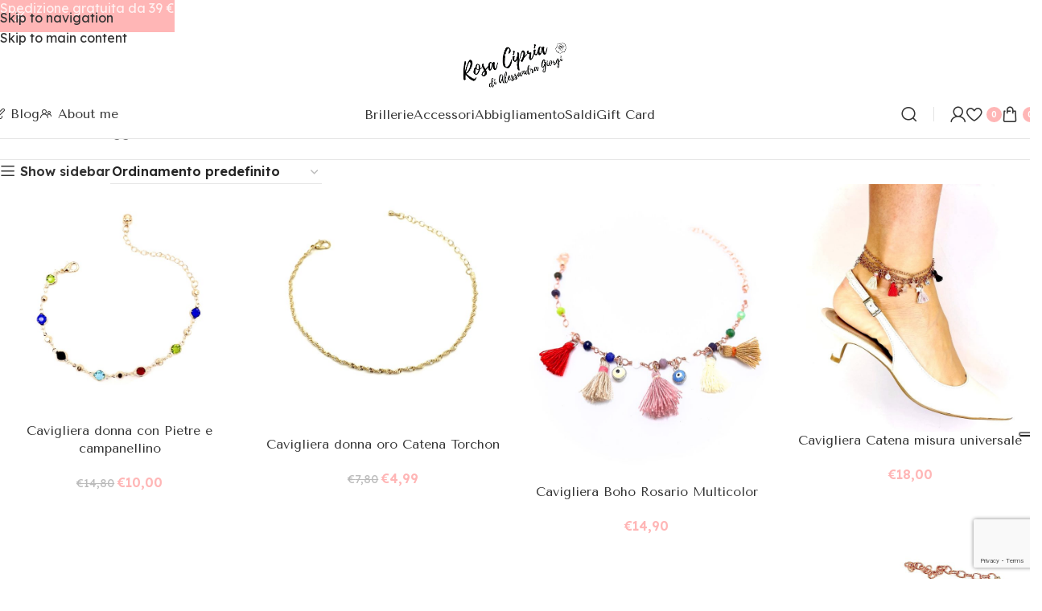

--- FILE ---
content_type: text/html; charset=UTF-8
request_url: https://www.rosa-cipria.it/tag-prodotto/summer/
body_size: 40591
content:
<!DOCTYPE html>
<html lang="it-IT">
<head>
	<meta charset="UTF-8">
	<link rel="profile" href="https://gmpg.org/xfn/11">
	<link rel="pingback" href="https://www.rosa-cipria.it/xmlrpc.php">

				<script type="text/javascript" class="_iub_cs_skip">
				var _iub = _iub || {};
				_iub.csConfiguration = _iub.csConfiguration || {};
				_iub.csConfiguration.siteId = "3920704";
				_iub.csConfiguration.cookiePolicyId = "42937320";
			</script>
			<script class="_iub_cs_skip" src="https://cs.iubenda.com/autoblocking/3920704.js"></script>
			<meta name='robots' content='index, follow, max-image-preview:large, max-snippet:-1, max-video-preview:-1' />
	<style>img:is([sizes="auto" i], [sizes^="auto," i]) { contain-intrinsic-size: 3000px 1500px }</style>
	
	<!-- This site is optimized with the Yoast SEO Premium plugin v26.5 (Yoast SEO v26.5) - https://yoast.com/wordpress/plugins/seo/ -->
	<title>summer Archivi - Rosa Cipria | Bijoux, Collane, Bracciali, Cappelli, Arezzo</title>
	<link rel="canonical" href="https://www.rosa-cipria.it/tag-prodotto/summer/" />
	<meta property="og:locale" content="it_IT" />
	<meta property="og:type" content="article" />
	<meta property="og:title" content="summer Archivi" />
	<meta property="og:url" content="https://www.rosa-cipria.it/tag-prodotto/summer/" />
	<meta property="og:site_name" content="Rosa Cipria | Bijoux, Collane, Bracciali, Cappelli, Arezzo" />
	<meta name="twitter:card" content="summary_large_image" />
	<script type="application/ld+json" class="yoast-schema-graph">{"@context":"https://schema.org","@graph":[{"@type":"CollectionPage","@id":"https://www.rosa-cipria.it/tag-prodotto/summer/","url":"https://www.rosa-cipria.it/tag-prodotto/summer/","name":"summer Archivi - Rosa Cipria | Bijoux, Collane, Bracciali, Cappelli, Arezzo","isPartOf":{"@id":"https://www.rosa-cipria.it/#website"},"primaryImageOfPage":{"@id":"https://www.rosa-cipria.it/tag-prodotto/summer/#primaryimage"},"image":{"@id":"https://www.rosa-cipria.it/tag-prodotto/summer/#primaryimage"},"thumbnailUrl":"https://www.rosa-cipria.it/wp-content/uploads/2023/06/IMG_8342.jpg","breadcrumb":{"@id":"https://www.rosa-cipria.it/tag-prodotto/summer/#breadcrumb"},"inLanguage":"it-IT"},{"@type":"ImageObject","inLanguage":"it-IT","@id":"https://www.rosa-cipria.it/tag-prodotto/summer/#primaryimage","url":"https://www.rosa-cipria.it/wp-content/uploads/2023/06/IMG_8342.jpg","contentUrl":"https://www.rosa-cipria.it/wp-content/uploads/2023/06/IMG_8342.jpg","width":1290,"height":1168,"caption":"cavigliera donna"},{"@type":"BreadcrumbList","@id":"https://www.rosa-cipria.it/tag-prodotto/summer/#breadcrumb","itemListElement":[{"@type":"ListItem","position":1,"name":"Home","item":"https://www.rosa-cipria.it/"},{"@type":"ListItem","position":2,"name":"summer"}]},{"@type":"WebSite","@id":"https://www.rosa-cipria.it/#website","url":"https://www.rosa-cipria.it/","name":"Rosa Cipria | Bijoux, Collane, Bracciali, Cappelli, Arezzo","description":"Bijoux ed Accessori made in Italy. Brillare non  mai stato così facile.Spedizioni in tutta Italia","publisher":{"@id":"https://www.rosa-cipria.it/#organization"},"potentialAction":[{"@type":"SearchAction","target":{"@type":"EntryPoint","urlTemplate":"https://www.rosa-cipria.it/?s={search_term_string}"},"query-input":{"@type":"PropertyValueSpecification","valueRequired":true,"valueName":"search_term_string"}}],"inLanguage":"it-IT"},{"@type":"Organization","@id":"https://www.rosa-cipria.it/#organization","name":"Rosa Cipria | Bijoux, Collane, Bracciali, Cappelli, Arezzo","url":"https://www.rosa-cipria.it/","logo":{"@type":"ImageObject","inLanguage":"it-IT","@id":"https://www.rosa-cipria.it/#/schema/logo/image/","url":"https://www.rosa-cipria.it/wp-content/uploads/2018/11/Rosa-Cipria-Logo-small.png","contentUrl":"https://www.rosa-cipria.it/wp-content/uploads/2018/11/Rosa-Cipria-Logo-small.png","width":603,"height":299,"caption":"Rosa Cipria | Bijoux, Collane, Bracciali, Cappelli, Arezzo"},"image":{"@id":"https://www.rosa-cipria.it/#/schema/logo/image/"},"sameAs":["https://www.facebook.com/rosacipria5591/","https://www.instagram.com/rosacipria5591/","https://www.youtube.com/channel/UCnup-P888ITBubTV9UeX4Uw"]}]}</script>
	<!-- / Yoast SEO Premium plugin. -->


<link rel='dns-prefetch' href='//cdn.iubenda.com' />
<link rel='dns-prefetch' href='//script.metricode.com' />
<link rel='dns-prefetch' href='//capi-automation.s3.us-east-2.amazonaws.com' />
<link rel='dns-prefetch' href='//fonts.googleapis.com' />
<link rel='dns-prefetch' href='//40209c56.delivery.rocketcdn.me' />
<link rel='dns-prefetch' href='//www.googletagmanager.com' />
<link href='https://40209c56.delivery.rocketcdn.me' rel='preconnect' />
<link rel="alternate" type="application/rss+xml" title="Rosa Cipria | Bijoux, Collane, Bracciali, Cappelli, Arezzo &raquo; Feed" href="https://www.rosa-cipria.it/feed/" />
<link rel="alternate" type="application/rss+xml" title="Rosa Cipria | Bijoux, Collane, Bracciali, Cappelli, Arezzo &raquo; Feed dei commenti" href="https://www.rosa-cipria.it/comments/feed/" />
<link rel="alternate" type="application/rss+xml" title="Feed Rosa Cipria | Bijoux, Collane, Bracciali, Cappelli, Arezzo &raquo; summer Tag" href="https://www.rosa-cipria.it/tag-prodotto/summer/feed/" />
<style id='safe-svg-svg-icon-style-inline-css' type='text/css'>
.safe-svg-cover{text-align:center}.safe-svg-cover .safe-svg-inside{display:inline-block;max-width:100%}.safe-svg-cover svg{fill:currentColor;height:100%;max-height:100%;max-width:100%;width:100%}

</style>
<link rel='stylesheet' id='wp-components-css' href='https://40209c56.delivery.rocketcdn.me/wp-includes/css/dist/components/style.min.css?ver=6.8.3' type='text/css' media='all' />
<link rel='stylesheet' id='wp-preferences-css' href='https://40209c56.delivery.rocketcdn.me/wp-includes/css/dist/preferences/style.min.css?ver=6.8.3' type='text/css' media='all' />
<link rel='stylesheet' id='wp-block-editor-css' href='https://40209c56.delivery.rocketcdn.me/wp-includes/css/dist/block-editor/style.min.css?ver=6.8.3' type='text/css' media='all' />
<link data-minify="1" rel='stylesheet' id='popup-maker-block-library-style-css' href='https://40209c56.delivery.rocketcdn.me/wp-content/cache/min/1/wp-content/plugins/popup-maker/dist/packages/block-library-style.css?ver=1768510845' type='text/css' media='all' />
<style id='getwooplugins-attribute-filter-style-inline-css' type='text/css'>
/*!
 * Variation Swatches for WooCommerce - PRO
 *
 * Author: Emran Ahmed ( emran.bd.08@gmail.com )
 * Date: 11/11/2025, 05:36:05 pm
 * Released under the GPLv3 license.
 */
.storepress-search-list-wrapper{display:flex;flex-direction:column;gap:1px}.storepress-components-search-control{margin-bottom:0!important;position:relative}.storepress-components-search-control input[type=search].storepress-components-search-control__input{border:1px solid #949494;border-radius:2px;box-shadow:0 0 0 transparent;font-family:-apple-system,BlinkMacSystemFont,Segoe UI,Roboto,Oxygen-Sans,Ubuntu,Cantarell,Helvetica Neue,sans-serif;padding:6px 8px;transition:box-shadow .1s linear}@media(prefers-reduced-motion:reduce){.storepress-components-search-control input[type=search].storepress-components-search-control__input{transition-delay:0s;transition-duration:0s}}.storepress-components-search-control input[type=search].storepress-components-search-control__input{line-height:normal}@media(min-width:600px){.storepress-components-search-control input[type=search].storepress-components-search-control__input{font-size:13px;line-height:normal}}.storepress-components-search-control input[type=search].storepress-components-search-control__input:focus{border-color:var(--wp-admin-theme-color);box-shadow:0 0 0 .5px var(--wp-admin-theme-color);outline:2px solid transparent}.storepress-components-search-control input[type=search].storepress-components-search-control__input::-webkit-input-placeholder{color:rgba(30,30,30,.62)}.storepress-components-search-control input[type=search].storepress-components-search-control__input::-moz-placeholder{color:rgba(30,30,30,.62);opacity:1}.storepress-components-search-control input[type=search].storepress-components-search-control__input:-ms-input-placeholder{color:rgba(30,30,30,.62)}.storepress-components-search-control input[type=search].storepress-components-search-control__input{background:#f0f0f0;border:none;display:block;font-size:16px;height:48px;margin-left:0;margin-right:0;padding:16px 48px 16px 16px;width:100%}@media(min-width:600px){.storepress-components-search-control input[type=search].storepress-components-search-control__input{font-size:13px}}.storepress-components-search-control input[type=search].storepress-components-search-control__input:focus{background:#fff;box-shadow:inset 0 0 0 var(--wp-admin-border-width-focus) var(--wp-components-color-accent,var(--wp-admin-theme-color,#3858e9))}.storepress-components-search-control input[type=search].storepress-components-search-control__input::-moz-placeholder{color:#757575}.storepress-components-search-control input[type=search].storepress-components-search-control__input::placeholder{color:#757575}.storepress-components-search-control input[type=search].storepress-components-search-control__input::-webkit-search-cancel-button,.storepress-components-search-control input[type=search].storepress-components-search-control__input::-webkit-search-decoration,.storepress-components-search-control input[type=search].storepress-components-search-control__input::-webkit-search-results-button,.storepress-components-search-control input[type=search].storepress-components-search-control__input::-webkit-search-results-decoration{-webkit-appearance:none}.storepress-components-search-control__icon{align-items:center;bottom:0;display:flex;justify-content:center;position:absolute;right:12px;top:0;width:24px}.storepress-components-search-control__icon>svg{margin:8px 0}.storepress-components-search-control__input-wrapper{position:relative}.storepress-search-list-search-result-wrapper{border:1px solid #f0f0f0}.storepress-search-list-search-result-wrapper li,.storepress-search-list-search-result-wrapper ul{list-style:none;margin:0;padding:0}.storepress-search-list-search-result-wrapper ul{border:1px solid #f0f0f0;max-height:40vh;overflow:auto}.storepress-search-list-search-result-wrapper li{align-items:center;border-bottom:1px solid #f0f0f0;color:#2f2f2f;display:flex;font-family:-apple-system,BlinkMacSystemFont,Segoe UI,Roboto,Oxygen-Sans,Ubuntu,Cantarell,Helvetica Neue,sans-serif;font-size:13px;gap:5px;padding:8px}.storepress-search-list-search-result-wrapper li.selected,.storepress-search-list-search-result-wrapper li:hover{background-color:#f0f0f0}.storepress-search-list-search-result-wrapper li:last-child{border-bottom:none}.storepress-search-list-search-result-wrapper li input{height:20px;margin:0;padding:0;width:20px}.storepress-search-list-search-result-wrapper li input[type=radio]{-webkit-appearance:auto;box-shadow:none}.storepress-search-list-search-result-wrapper li input[type=radio]:before{display:none}.storepress-search-list-search-result-wrapper li .storepress-search-list-search-result-item{background-color:#fff}.storepress-search-list-search-result-wrapper li .storepress-search-list-search-result-item__label{cursor:pointer}.storepress-search-list-search-result-wrapper li .storepress-search-list-search-result-item__title{box-sizing:content-box;height:20px;padding:4px}.storepress-search-list-search-result-wrapper li .storepress-search-list-search-result-item__meta{background-color:#ddd;border-radius:5px;padding:4px}
.wp-block-getwooplugins-attribute-filter .filter-items{display:flex;flex-direction:column;float:none!important;gap:10px;margin:0;padding:0}.wp-block-getwooplugins-attribute-filter .filter-items li{list-style:none}.wp-block-getwooplugins-attribute-filter .filter-items.enabled-filter-display-limit-mode .filter-item:not(.selected):nth-child(n+10){display:none!important}.wp-block-getwooplugins-attribute-filter .filter-items.enabled-filter-display-limit-mode .filter-item-more{align-self:flex-end;display:flex}.wp-block-getwooplugins-attribute-filter.is-style-button .filter-items.enabled-filter-display-limit-mode .filter-item-more{align-items:center;align-self:auto}.wp-block-getwooplugins-attribute-filter .filter-item-more{display:none}.wp-block-getwooplugins-attribute-filter .filter-item{align-items:center;display:flex;flex-direction:row;gap:10px;justify-content:space-between}.wp-block-getwooplugins-attribute-filter .filter-item .item{border:2px solid #fff;box-shadow:var(--wvs-item-box-shadow,0 0 0 1px #a8a8a8);box-sizing:border-box;display:block;height:100%;transition:box-shadow .2s ease;width:100%}.wp-block-getwooplugins-attribute-filter .filter-item .item:hover{box-shadow:var(--wvs-hover-item-box-shadow,0 0 0 3px #ddd)}.wp-block-getwooplugins-attribute-filter .filter-item .text{display:inline-block;font-size:.875em}.wp-block-getwooplugins-attribute-filter .filter-item.style-squared .count,.wp-block-getwooplugins-attribute-filter .filter-item.style-squared .item{border-radius:3px}.wp-block-getwooplugins-attribute-filter .filter-item.style-rounded .item{border-radius:100%}.wp-block-getwooplugins-attribute-filter .filter-item.style-rounded .count{border-radius:12px}.wp-block-getwooplugins-attribute-filter .filter-item-wrapper{align-items:center;display:flex;gap:10px}.wp-block-getwooplugins-attribute-filter .filter-item-contents{display:flex;height:var(--wvs-archive-product-item-height,30px);justify-content:center;position:relative;width:var(--wvs-archive-product-item-width,30px)}.wp-block-getwooplugins-attribute-filter .filter-item .count{border:1px solid rgba(0,0,0,.102);color:#000;font-size:12px;line-height:10px;min-width:10px;padding:5px;text-align:center}.wp-block-getwooplugins-attribute-filter .filter-item-inner{width:100%}.wp-block-getwooplugins-attribute-filter .filter-item.selected{order:-1}.wp-block-getwooplugins-attribute-filter .filter-item.selected .item{box-shadow:var(--wvs-selected-item-box-shadow,0 0 0 2px #000)}.wp-block-getwooplugins-attribute-filter .filter-item.selected .filter-item-inner:before{background-image:var(--wvs-tick);background-position:50%;background-repeat:no-repeat;background-size:60%;content:" ";display:block;height:100%;position:absolute;width:100%}.wp-block-getwooplugins-attribute-filter .filter-item.selected .count{background:#000;border:1px solid #000;color:#fff}.wp-block-getwooplugins-attribute-filter.is-style-button .filter-items{flex-direction:row;flex-wrap:wrap}.wp-block-getwooplugins-attribute-filter.is-style-button .filter-item{border:1px solid rgba(0,0,0,.102);border-radius:3px;margin:0;padding:5px 8px 5px 5px}.wp-block-getwooplugins-attribute-filter.is-style-button .filter-item.style-rounded{border-radius:40px}.wp-block-getwooplugins-attribute-filter.is-style-button .filter-item.selected{border:1px solid #000}

</style>
<style id='woocommerce-inline-inline-css' type='text/css'>
.woocommerce form .form-row .required { visibility: visible; }
</style>
<link data-minify="1" rel='stylesheet' id='wt-smart-coupon-for-woo-css' href='https://40209c56.delivery.rocketcdn.me/wp-content/cache/min/1/wp-content/plugins/wt-smart-coupons-for-woocommerce/public/css/wt-smart-coupon-public.css?ver=1768510845' type='text/css' media='all' />
<link rel='stylesheet' id='woo-variation-swatches-css' href='https://40209c56.delivery.rocketcdn.me/wp-content/plugins/woo-variation-swatches/assets/css/frontend.min.css?ver=1765347441' type='text/css' media='all' />
<style id='woo-variation-swatches-inline-css' type='text/css'>
:root {
--wvs-tick:url("data:image/svg+xml;utf8,%3Csvg filter='drop-shadow(0px 0px 2px rgb(0 0 0 / .8))' xmlns='http://www.w3.org/2000/svg'  viewBox='0 0 30 30'%3E%3Cpath fill='none' stroke='%23ffffff' stroke-linecap='round' stroke-linejoin='round' stroke-width='4' d='M4 16L11 23 27 7'/%3E%3C/svg%3E");

--wvs-cross:url("data:image/svg+xml;utf8,%3Csvg filter='drop-shadow(0px 0px 5px rgb(255 255 255 / .6))' xmlns='http://www.w3.org/2000/svg' width='72px' height='72px' viewBox='0 0 24 24'%3E%3Cpath fill='none' stroke='%23ff0000' stroke-linecap='round' stroke-width='0.6' d='M5 5L19 19M19 5L5 19'/%3E%3C/svg%3E");
--wvs-position:flex-start;
--wvs-single-product-large-item-width:40px;
--wvs-single-product-large-item-height:40px;
--wvs-single-product-large-item-font-size:16px;
--wvs-single-product-item-width:50px;
--wvs-single-product-item-height:50px;
--wvs-single-product-item-font-size:16px;
--wvs-archive-product-item-width:30px;
--wvs-archive-product-item-height:30px;
--wvs-archive-product-item-font-size:16px;
--wvs-tooltip-background-color:#333333;
--wvs-tooltip-text-color:#FFFFFF;
--wvs-item-box-shadow:0 0 0 1px #a8a8a8;
--wvs-item-background-color:#FFFFFF;
--wvs-item-text-color:#000000;
--wvs-hover-item-box-shadow:0 0 0 3px #000000;
--wvs-hover-item-background-color:#FFFFFF;
--wvs-hover-item-text-color:#000000;
--wvs-selected-item-box-shadow:0 0 0 2px #000000;
--wvs-selected-item-background-color:#FFFFFF;
--wvs-selected-item-text-color:#000000}
</style>
<link data-minify="1" rel='stylesheet' id='yith_wcbm_badge_style-css' href='https://40209c56.delivery.rocketcdn.me/wp-content/cache/min/1/wp-content/plugins/yith-woocommerce-badge-management-premium/assets/css/frontend.css?ver=1768510845' type='text/css' media='all' />
<style id='yith_wcbm_badge_style-inline-css' type='text/css'>
.yith-wcbm-badge.yith-wcbm-badge-css.yith-wcbm-badge-79543 {
				top: 0; left: 0; 
				opacity: 100%;
				
				margin: 0px 0px 0px 0px;
				padding: 0px 0px 0px 0px;
				
			}.yith-wcbm-badge.yith-wcbm-badge-text.yith-wcbm-badge-62047 {
				top: 0; left: 50%; 
				opacity: 100%;
				
				-ms-transform: translateX(-50%); 
				-webkit-transform: translateX(-50%); 
				transform: translateX(-50%);
				margin: 0px 0px 0px 0px;
				padding: 0px 0px 0px 0px;
				background-color:#d02477; border-radius: 0px 0px 0px 0px; width:150px; height:50px;
			}.yith-wcbm-badge.yith-wcbm-badge-text.yith-wcbm-badge-60943 {
				top: 0px; right: auto; bottom: auto; left: 0px;
				opacity: 100%;
				
				-ms-transform:  rotatex( 1deg ) rotatey( 13deg ); 
				-webkit-transform:  rotatex( 1deg ) rotatey( 13deg ); 
				transform:  rotatex( 1deg ) rotatey( 13deg );
				margin: 15px 0px 0px 0px;
				padding: 0px 0px 0px 0px;
				background-color:#f33a29; border-radius: 0px 0px 0px 0px; width:182px; height:50px;
			}@media only screen and (max-width: 768px) {
							.yith-wcbm-badge.yith-wcbm-badge-text.yith-wcbm-badge-60943{ 
							-ms-transform:  rotatex( 1deg ) rotatey( 13deg ) scale(0.01); -webkit-transform:  rotatex( 1deg ) rotatey( 13deg ) scale(0.01); transform:  rotatex( 1deg ) rotatey( 13deg ) scale(0.01);
							}
						}
				.yith-wcbm-badge.yith-wcbm-badge-text.yith-wcbm-badge-65414 {
				top: 0; left: 50%; 
				opacity: 100%;
				
				-ms-transform: translateX(-50%); 
				-webkit-transform: translateX(-50%); 
				transform: translateX(-50%);
				margin: 23px 0px 0px 0px;
				padding: 0px 0px 0px 0px;
				background-color:#fbbbd1; border-radius: 0px 0px 0px 0px; width:160px; height:81px;
			}.yith-wcbm-badge.yith-wcbm-badge-advanced.yith-wcbm-badge-48714 {
				top: 0; right: 0; 
				opacity: 100%;
				
				margin: 0px 0px 0px 0px;
				padding: 0px 0px 0px 0px;
				
			}.yith-wcbm-badge.yith-wcbm-badge-css.yith-wcbm-badge-76283 {
				top: 0; left: 0; 
				opacity: 100%;
				
				margin: 0px 0px 0px 0px;
				padding: 0px 0px 0px 0px;
				
			}.yith-wcbm-badge.yith-wcbm-badge-css.yith-wcbm-badge-76290 {
				bottom: 0; left: 0; 
				opacity: 100%;
				
				margin: 0px 0px 71px 0px;
				padding: 0px 0px 0px 0px;
				
			}
</style>
<link data-minify="1" rel='stylesheet' id='yith-gfont-open-sans-css' href='https://40209c56.delivery.rocketcdn.me/wp-content/cache/min/1/wp-content/plugins/yith-woocommerce-badge-management-premium/assets/fonts/open-sans/style.css?ver=1768510845' type='text/css' media='all' />
<link data-minify="1" rel='stylesheet' id='pmw-public-elementor-fix-css' href='https://40209c56.delivery.rocketcdn.me/wp-content/cache/min/1/wp-content/plugins/woocommerce-google-adwords-conversion-tracking-tag/css/public/elementor-fix.css?ver=1768510845' type='text/css' media='all' />
<link data-minify="1" rel='stylesheet' id='newsletter-css' href='https://40209c56.delivery.rocketcdn.me/wp-content/cache/min/1/wp-content/plugins/newsletter/style.css?ver=1768510845' type='text/css' media='all' />
<link rel='stylesheet' id='ywdpd_owl-css' href='https://40209c56.delivery.rocketcdn.me/wp-content/plugins/yith-woocommerce-dynamic-pricing-and-discounts-premium/assets/css/owl/owl.carousel.min.css?ver=4.21.0' type='text/css' media='all' />
<link data-minify="1" rel='stylesheet' id='yith_ywdpd_frontend-css' href='https://40209c56.delivery.rocketcdn.me/wp-content/cache/min/1/wp-content/plugins/yith-woocommerce-dynamic-pricing-and-discounts-premium/assets/css/frontend.css?ver=1768510845' type='text/css' media='all' />
<link rel='stylesheet' id='wd-widget-price-filter-css' href='https://40209c56.delivery.rocketcdn.me/wp-content/themes/woodmart/css/parts/woo-widget-price-filter.min.css?ver=8.3.7' type='text/css' media='all' />
<link rel='stylesheet' id='wd-widget-woo-other-css' href='https://40209c56.delivery.rocketcdn.me/wp-content/themes/woodmart/css/parts/woo-widget-other.min.css?ver=8.3.7' type='text/css' media='all' />
<link rel='stylesheet' id='elementor-frontend-css' href='https://40209c56.delivery.rocketcdn.me/wp-content/uploads/elementor/css/custom-frontend.min.css?ver=1767020441' type='text/css' media='all' />
<link data-minify="1" rel='stylesheet' id='elementor-post-27886-css' href='https://40209c56.delivery.rocketcdn.me/wp-content/cache/min/1/wp-content/uploads/elementor/css/post-27886.css?ver=1768510845' type='text/css' media='all' />
<link data-minify="1" rel='stylesheet' id='font-awesome-5-all-css' href='https://40209c56.delivery.rocketcdn.me/wp-content/cache/min/1/wp-content/plugins/elementor/assets/lib/font-awesome/css/all.min.css?ver=1768510845' type='text/css' media='all' />
<link rel='stylesheet' id='font-awesome-4-shim-css' href='https://40209c56.delivery.rocketcdn.me/wp-content/plugins/elementor/assets/lib/font-awesome/css/v4-shims.min.css?ver=3.33.4' type='text/css' media='all' />
<link rel='stylesheet' id='wd-style-base-css' href='https://40209c56.delivery.rocketcdn.me/wp-content/themes/woodmart/css/parts/base.min.css?ver=8.3.7' type='text/css' media='all' />
<link rel='stylesheet' id='wd-helpers-wpb-elem-css' href='https://40209c56.delivery.rocketcdn.me/wp-content/themes/woodmart/css/parts/helpers-wpb-elem.min.css?ver=8.3.7' type='text/css' media='all' />
<link rel='stylesheet' id='wd-woo-klarna-css' href='https://40209c56.delivery.rocketcdn.me/wp-content/themes/woodmart/css/parts/int-woo-klarna.min.css?ver=8.3.7' type='text/css' media='all' />
<link rel='stylesheet' id='wd-woo-paypal-payments-css' href='https://40209c56.delivery.rocketcdn.me/wp-content/themes/woodmart/css/parts/int-woo-paypal-payments.min.css?ver=8.3.7' type='text/css' media='all' />
<link rel='stylesheet' id='wd-elementor-base-css' href='https://40209c56.delivery.rocketcdn.me/wp-content/themes/woodmart/css/parts/int-elem-base.min.css?ver=8.3.7' type='text/css' media='all' />
<link rel='stylesheet' id='wd-elementor-pro-base-css' href='https://40209c56.delivery.rocketcdn.me/wp-content/themes/woodmart/css/parts/int-elementor-pro.min.css?ver=8.3.7' type='text/css' media='all' />
<link rel='stylesheet' id='wd-int-wordfence-css' href='https://40209c56.delivery.rocketcdn.me/wp-content/themes/woodmart/css/parts/int-wordfence.min.css?ver=8.3.7' type='text/css' media='all' />
<link rel='stylesheet' id='wd-woocommerce-base-css' href='https://40209c56.delivery.rocketcdn.me/wp-content/themes/woodmart/css/parts/woocommerce-base.min.css?ver=8.3.7' type='text/css' media='all' />
<link rel='stylesheet' id='wd-mod-star-rating-css' href='https://40209c56.delivery.rocketcdn.me/wp-content/themes/woodmart/css/parts/mod-star-rating.min.css?ver=8.3.7' type='text/css' media='all' />
<link rel='stylesheet' id='wd-woocommerce-block-notices-css' href='https://40209c56.delivery.rocketcdn.me/wp-content/themes/woodmart/css/parts/woo-mod-block-notices.min.css?ver=8.3.7' type='text/css' media='all' />
<link rel='stylesheet' id='wd-woo-opt-free-progress-bar-css' href='https://40209c56.delivery.rocketcdn.me/wp-content/themes/woodmart/css/parts/woo-opt-free-progress-bar.min.css?ver=8.3.7' type='text/css' media='all' />
<link rel='stylesheet' id='wd-woo-mod-progress-bar-css' href='https://40209c56.delivery.rocketcdn.me/wp-content/themes/woodmart/css/parts/woo-mod-progress-bar.min.css?ver=8.3.7' type='text/css' media='all' />
<link rel='stylesheet' id='wd-widget-active-filters-css' href='https://40209c56.delivery.rocketcdn.me/wp-content/themes/woodmart/css/parts/woo-widget-active-filters.min.css?ver=8.3.7' type='text/css' media='all' />
<link rel='stylesheet' id='wd-woo-shop-builder-css' href='https://40209c56.delivery.rocketcdn.me/wp-content/themes/woodmart/css/parts/woo-shop-builder.min.css?ver=8.3.7' type='text/css' media='all' />
<link rel='stylesheet' id='wd-woo-opt-hide-larger-price-css' href='https://40209c56.delivery.rocketcdn.me/wp-content/themes/woodmart/css/parts/woo-opt-hide-larger-price.min.css?ver=8.3.7' type='text/css' media='all' />
<link rel='stylesheet' id='child-style-css' href='https://40209c56.delivery.rocketcdn.me/wp-content/themes/woodmart-child/style.css?ver=8.3.7' type='text/css' media='all' />
<link rel='stylesheet' id='wd-header-base-css' href='https://40209c56.delivery.rocketcdn.me/wp-content/themes/woodmart/css/parts/header-base.min.css?ver=8.3.7' type='text/css' media='all' />
<link rel='stylesheet' id='wd-mod-tools-css' href='https://40209c56.delivery.rocketcdn.me/wp-content/themes/woodmart/css/parts/mod-tools.min.css?ver=8.3.7' type='text/css' media='all' />
<link rel='stylesheet' id='wd-header-search-css' href='https://40209c56.delivery.rocketcdn.me/wp-content/themes/woodmart/css/parts/header-el-search.min.css?ver=8.3.7' type='text/css' media='all' />
<link rel='stylesheet' id='wd-woo-mod-login-form-css' href='https://40209c56.delivery.rocketcdn.me/wp-content/themes/woodmart/css/parts/woo-mod-login-form.min.css?ver=8.3.7' type='text/css' media='all' />
<link rel='stylesheet' id='wd-header-my-account-css' href='https://40209c56.delivery.rocketcdn.me/wp-content/themes/woodmart/css/parts/header-el-my-account.min.css?ver=8.3.7' type='text/css' media='all' />
<link rel='stylesheet' id='wd-header-elements-base-css' href='https://40209c56.delivery.rocketcdn.me/wp-content/themes/woodmart/css/parts/header-el-base.min.css?ver=8.3.7' type='text/css' media='all' />
<link rel='stylesheet' id='wd-header-cart-side-css' href='https://40209c56.delivery.rocketcdn.me/wp-content/themes/woodmart/css/parts/header-el-cart-side.min.css?ver=8.3.7' type='text/css' media='all' />
<link rel='stylesheet' id='wd-header-cart-css' href='https://40209c56.delivery.rocketcdn.me/wp-content/themes/woodmart/css/parts/header-el-cart.min.css?ver=8.3.7' type='text/css' media='all' />
<link rel='stylesheet' id='wd-widget-shopping-cart-css' href='https://40209c56.delivery.rocketcdn.me/wp-content/themes/woodmart/css/parts/woo-widget-shopping-cart.min.css?ver=8.3.7' type='text/css' media='all' />
<link rel='stylesheet' id='wd-widget-product-list-css' href='https://40209c56.delivery.rocketcdn.me/wp-content/themes/woodmart/css/parts/woo-widget-product-list.min.css?ver=8.3.7' type='text/css' media='all' />
<link rel='stylesheet' id='wd-header-mobile-nav-dropdown-css' href='https://40209c56.delivery.rocketcdn.me/wp-content/themes/woodmart/css/parts/header-el-mobile-nav-dropdown.min.css?ver=8.3.7' type='text/css' media='all' />
<link rel='stylesheet' id='wd-el-off-canvas-column-btn-css' href='https://40209c56.delivery.rocketcdn.me/wp-content/themes/woodmart/css/parts/el-off-canvas-column-btn.min.css?ver=8.3.7' type='text/css' media='all' />
<link rel='stylesheet' id='wd-off-canvas-sidebar-css' href='https://40209c56.delivery.rocketcdn.me/wp-content/themes/woodmart/css/parts/opt-off-canvas-sidebar.min.css?ver=8.3.7' type='text/css' media='all' />
<link rel='stylesheet' id='wd-woo-shop-el-products-per-page-css' href='https://40209c56.delivery.rocketcdn.me/wp-content/themes/woodmart/css/parts/woo-shop-el-products-per-page.min.css?ver=8.3.7' type='text/css' media='all' />
<link rel='stylesheet' id='wd-woo-shop-el-products-view-css' href='https://40209c56.delivery.rocketcdn.me/wp-content/themes/woodmart/css/parts/woo-shop-el-products-view.min.css?ver=8.3.7' type='text/css' media='all' />
<link rel='stylesheet' id='wd-woo-shop-el-order-by-css' href='https://40209c56.delivery.rocketcdn.me/wp-content/themes/woodmart/css/parts/woo-shop-el-order-by.min.css?ver=8.3.7' type='text/css' media='all' />
<link rel='stylesheet' id='wd-sticky-loader-css' href='https://40209c56.delivery.rocketcdn.me/wp-content/themes/woodmart/css/parts/mod-sticky-loader.min.css?ver=8.3.7' type='text/css' media='all' />
<link rel='stylesheet' id='wd-product-loop-css' href='https://40209c56.delivery.rocketcdn.me/wp-content/themes/woodmart/css/parts/woo-product-loop.min.css?ver=8.3.7' type='text/css' media='all' />
<link rel='stylesheet' id='wd-product-loop-quick-css' href='https://40209c56.delivery.rocketcdn.me/wp-content/themes/woodmart/css/parts/woo-product-loop-quick.min.css?ver=8.3.7' type='text/css' media='all' />
<link rel='stylesheet' id='wd-woo-mod-add-btn-replace-css' href='https://40209c56.delivery.rocketcdn.me/wp-content/themes/woodmart/css/parts/woo-mod-add-btn-replace.min.css?ver=8.3.7' type='text/css' media='all' />
<link rel='stylesheet' id='wd-woo-mod-swatches-base-css' href='https://40209c56.delivery.rocketcdn.me/wp-content/themes/woodmart/css/parts/woo-mod-swatches-base.min.css?ver=8.3.7' type='text/css' media='all' />
<link rel='stylesheet' id='wd-categories-loop-default-css' href='https://40209c56.delivery.rocketcdn.me/wp-content/themes/woodmart/css/parts/woo-categories-loop-default-old.min.css?ver=8.3.7' type='text/css' media='all' />
<link rel='stylesheet' id='wd-woo-categories-loop-css' href='https://40209c56.delivery.rocketcdn.me/wp-content/themes/woodmart/css/parts/woo-categories-loop.min.css?ver=8.3.7' type='text/css' media='all' />
<link rel='stylesheet' id='wd-categories-loop-css' href='https://40209c56.delivery.rocketcdn.me/wp-content/themes/woodmart/css/parts/woo-categories-loop-old.min.css?ver=8.3.7' type='text/css' media='all' />
<link rel='stylesheet' id='wd-woo-opt-stretch-cont-css' href='https://40209c56.delivery.rocketcdn.me/wp-content/themes/woodmart/css/parts/woo-opt-stretch-cont.min.css?ver=8.3.7' type='text/css' media='all' />
<link rel='stylesheet' id='wd-woo-opt-products-bg-css' href='https://40209c56.delivery.rocketcdn.me/wp-content/themes/woodmart/css/parts/woo-opt-products-bg.min.css?ver=8.3.7' type='text/css' media='all' />
<link rel='stylesheet' id='wd-woo-opt-products-shadow-css' href='https://40209c56.delivery.rocketcdn.me/wp-content/themes/woodmart/css/parts/woo-opt-products-shadow.min.css?ver=8.3.7' type='text/css' media='all' />
<link rel='stylesheet' id='wd-woo-mod-product-labels-css' href='https://40209c56.delivery.rocketcdn.me/wp-content/themes/woodmart/css/parts/woo-mod-product-labels.min.css?ver=8.3.7' type='text/css' media='all' />
<link rel='stylesheet' id='wd-woo-mod-product-labels-round-css' href='https://40209c56.delivery.rocketcdn.me/wp-content/themes/woodmart/css/parts/woo-mod-product-labels-round.min.css?ver=8.3.7' type='text/css' media='all' />
<link rel='stylesheet' id='wd-mfp-popup-css' href='https://40209c56.delivery.rocketcdn.me/wp-content/themes/woodmart/css/parts/lib-magnific-popup.min.css?ver=8.3.7' type='text/css' media='all' />
<link rel='stylesheet' id='wd-mod-animations-transform-css' href='https://40209c56.delivery.rocketcdn.me/wp-content/themes/woodmart/css/parts/mod-animations-transform.min.css?ver=8.3.7' type='text/css' media='all' />
<link rel='stylesheet' id='wd-mod-transform-css' href='https://40209c56.delivery.rocketcdn.me/wp-content/themes/woodmart/css/parts/mod-transform.min.css?ver=8.3.7' type='text/css' media='all' />
<link rel='stylesheet' id='wd-widget-collapse-css' href='https://40209c56.delivery.rocketcdn.me/wp-content/themes/woodmart/css/parts/opt-widget-collapse.min.css?ver=8.3.7' type='text/css' media='all' />
<link rel='stylesheet' id='wd-footer-base-css' href='https://40209c56.delivery.rocketcdn.me/wp-content/themes/woodmart/css/parts/footer-base.min.css?ver=8.3.7' type='text/css' media='all' />
<link rel='stylesheet' id='wd-scroll-top-css' href='https://40209c56.delivery.rocketcdn.me/wp-content/themes/woodmart/css/parts/opt-scrolltotop.min.css?ver=8.3.7' type='text/css' media='all' />
<link rel='stylesheet' id='wd-header-search-fullscreen-css' href='https://40209c56.delivery.rocketcdn.me/wp-content/themes/woodmart/css/parts/header-el-search-fullscreen-general.min.css?ver=8.3.7' type='text/css' media='all' />
<link rel='stylesheet' id='wd-header-search-fullscreen-1-css' href='https://40209c56.delivery.rocketcdn.me/wp-content/themes/woodmart/css/parts/header-el-search-fullscreen-1.min.css?ver=8.3.7' type='text/css' media='all' />
<link rel='stylesheet' id='wd-wd-search-form-css' href='https://40209c56.delivery.rocketcdn.me/wp-content/themes/woodmart/css/parts/wd-search-form.min.css?ver=8.3.7' type='text/css' media='all' />
<link rel='stylesheet' id='wd-wd-search-results-css' href='https://40209c56.delivery.rocketcdn.me/wp-content/themes/woodmart/css/parts/wd-search-results.min.css?ver=8.3.7' type='text/css' media='all' />
<link rel='stylesheet' id='wd-wd-search-dropdown-css' href='https://40209c56.delivery.rocketcdn.me/wp-content/themes/woodmart/css/parts/wd-search-dropdown.min.css?ver=8.3.7' type='text/css' media='all' />
<link rel='stylesheet' id='wd-header-banner-css' href='https://40209c56.delivery.rocketcdn.me/wp-content/themes/woodmart/css/parts/opt-header-banner.min.css?ver=8.3.7' type='text/css' media='all' />
<link rel='stylesheet' id='wd-header-my-account-sidebar-css' href='https://40209c56.delivery.rocketcdn.me/wp-content/themes/woodmart/css/parts/header-el-my-account-sidebar.min.css?ver=8.3.7' type='text/css' media='all' />
<link rel='stylesheet' id='wd-bottom-toolbar-css' href='https://40209c56.delivery.rocketcdn.me/wp-content/themes/woodmart/css/parts/opt-bottom-toolbar.min.css?ver=8.3.7' type='text/css' media='all' />
<link rel='stylesheet' id='xts-google-fonts-css' href='https://fonts.googleapis.com/css?family=Lexend%3A400%2C600%7CTenor+Sans%3A400&#038;ver=8.3.7' type='text/css' media='all' />
<link data-minify="1" rel='stylesheet' id='elementor-gf-local-montserrat-css' href='https://40209c56.delivery.rocketcdn.me/wp-content/cache/min/1/wp-content/uploads/elementor/google-fonts/css/montserrat.css?ver=1768510845' type='text/css' media='all' />
<script type="text/template" id="tmpl-variation-template">
	<div class="woocommerce-variation-description">{{{ data.variation.variation_description }}}</div>
	<div class="woocommerce-variation-price">{{{ data.variation.price_html }}}</div>
	<div class="woocommerce-variation-availability">{{{ data.variation.availability_html }}}</div>
</script>
<script type="text/template" id="tmpl-unavailable-variation-template">
	<p role="alert">Questo prodotto non è disponibile. Scegli un&#039;altra combinazione.</p>
</script>

<script  type="text/javascript" class=" _iub_cs_skip" type="text/javascript" id="iubenda-head-inline-scripts-0">
/* <![CDATA[ */

var _iub = _iub || [];
_iub.csConfiguration = {"siteId":3920704,"cookiePolicyId":42937320,"lang":"it","storage":{"useSiteId":true}};
/* ]]> */
</script>
<script  type="text/javascript" charset="UTF-8" async="" class=" _iub_cs_skip" type="text/javascript" src="//cdn.iubenda.com/cs/iubenda_cs.js?ver=3.12.4" id="iubenda-head-scripts-1-js"></script>
<script type="text/javascript" src="https://40209c56.delivery.rocketcdn.me/wp-includes/js/jquery/jquery.min.js?ver=3.7.1" id="jquery-core-js"></script>
<script type="text/javascript" src="https://40209c56.delivery.rocketcdn.me/wp-content/plugins/woocommerce/assets/js/jquery-blockui/jquery.blockUI.min.js?ver=2.7.0-wc.10.1.3" id="jquery-blockui-js" data-wp-strategy="defer"></script>
<script type="text/javascript" id="wc-add-to-cart-js-extra">
/* <![CDATA[ */
var wc_add_to_cart_params = {"ajax_url":"\/wp-admin\/admin-ajax.php","wc_ajax_url":"\/?wc-ajax=%%endpoint%%","i18n_view_cart":"Visualizza carrello","cart_url":"https:\/\/www.rosa-cipria.it\/cart\/","is_cart":"","cart_redirect_after_add":"no"};
/* ]]> */
</script>
<script type="text/javascript" src="https://40209c56.delivery.rocketcdn.me/wp-content/plugins/woocommerce/assets/js/frontend/add-to-cart.min.js?ver=10.1.3" id="wc-add-to-cart-js" defer="defer" data-wp-strategy="defer"></script>
<script type="text/javascript" src="https://40209c56.delivery.rocketcdn.me/wp-content/plugins/woocommerce/assets/js/js-cookie/js.cookie.min.js?ver=2.1.4-wc.10.1.3" id="js-cookie-js" defer="defer" data-wp-strategy="defer"></script>
<script type="text/javascript" id="woocommerce-js-extra">
/* <![CDATA[ */
var woocommerce_params = {"ajax_url":"\/wp-admin\/admin-ajax.php","wc_ajax_url":"\/?wc-ajax=%%endpoint%%","i18n_password_show":"Mostra password","i18n_password_hide":"Nascondi password"};
/* ]]> */
</script>
<script type="text/javascript" src="https://40209c56.delivery.rocketcdn.me/wp-content/plugins/woocommerce/assets/js/frontend/woocommerce.min.js?ver=10.1.3" id="woocommerce-js" defer="defer" data-wp-strategy="defer"></script>
<script type="text/javascript" id="wt-smart-coupon-for-woo-js-extra">
/* <![CDATA[ */
var WTSmartCouponOBJ = {"ajaxurl":"https:\/\/www.rosa-cipria.it\/wp-admin\/admin-ajax.php","wc_ajax_url":"https:\/\/www.rosa-cipria.it\/?wc-ajax=","nonces":{"public":"907c6a0864","apply_coupon":"1b559bd15a"},"labels":{"please_wait":"Attendi...","choose_variation":"Scegli una variante","error":"Errore! "},"shipping_method":[],"payment_method":"","is_cart":""};
/* ]]> */
</script>
<script type="text/javascript" src="https://40209c56.delivery.rocketcdn.me/wp-content/plugins/wt-smart-coupons-for-woocommerce/public/js/wt-smart-coupon-public.js?ver=2.2.4" id="wt-smart-coupon-for-woo-js"></script>
<script type="text/javascript" src="https://40209c56.delivery.rocketcdn.me/wp-includes/js/dist/hooks.min.js?ver=4d63a3d491d11ffd8ac6" id="wp-hooks-js"></script>
<script type="text/javascript" id="wpm-js-extra">
/* <![CDATA[ */
var wpm = {"ajax_url":"https:\/\/www.rosa-cipria.it\/wp-admin\/admin-ajax.php","root":"https:\/\/www.rosa-cipria.it\/wp-json\/","nonce_wp_rest":"c1fa9f8bc0","nonce_ajax":"55b5f885a9"};
/* ]]> */
</script>
<script type="text/javascript" src="https://40209c56.delivery.rocketcdn.me/wp-content/plugins/woocommerce-google-adwords-conversion-tracking-tag/js/public/free/wpm-public.p1.min.js?ver=1.53.0" id="wpm-js"></script>
<script type="text/javascript" src="https://40209c56.delivery.rocketcdn.me/wp-content/themes/woodmart/js/libs/device.min.js?ver=8.3.7" id="wd-device-library-js"></script>
<script type="text/javascript" src="https://40209c56.delivery.rocketcdn.me/wp-content/themes/woodmart/js/scripts/global/scrollBar.min.js?ver=8.3.7" id="wd-scrollbar-js"></script>
<script type="text/javascript" src="https://40209c56.delivery.rocketcdn.me/wp-content/plugins/elementor/assets/lib/font-awesome/js/v4-shims.min.js?ver=3.33.4" id="font-awesome-4-shim-js"></script>
<link rel="https://api.w.org/" href="https://www.rosa-cipria.it/wp-json/" /><link rel="alternate" title="JSON" type="application/json" href="https://www.rosa-cipria.it/wp-json/wp/v2/product_tag/575" /><link rel="EditURI" type="application/rsd+xml" title="RSD" href="https://www.rosa-cipria.it/xmlrpc.php?rsd" />
<meta name="generator" content="WordPress 6.8.3" />
<meta name="generator" content="WooCommerce 10.1.3" />
<meta name="generator" content="Site Kit by Google 1.167.0" /><!-- Facebook Pixel Code -->
<script>
!function(f,b,e,v,n,t,s)
{if(f.fbq)return;n=f.fbq=function(){n.callMethod?
n.callMethod.apply(n,arguments):n.queue.push(arguments)};
if(!f._fbq)f._fbq=n;n.push=n;n.loaded=!0;n.version='2.0';
n.queue=[];t=b.createElement(e);t.async=!0;
t.src=v;s=b.getElementsByTagName(e)[0];
s.parentNode.insertBefore(t,s)}(window,document,'script',
'https://connect.facebook.net/en_US/fbevents.js');
 fbq('init', '159364412698643'); 
fbq('track', 'PageView');
</script>
<noscript>
<img height="1" width="1" alt="rosa-cipria"
src="https://www.facebook.com/tr?id=159364412698643&ev=PageView
&noscript=1"/>
</noscript>
<!-- End Facebook Pixel Code -->


<!-- Google site verification - Google for WooCommerce -->
<meta name="google-site-verification" content="X4J0EHRfRg385AtH-mkU-ztqF_Jvz92mPw9HPr8T25w" />
    <!-- Tag di Google (gtag.js) -->
    <script async src="https://www.googletagmanager.com/gtag/js?id=AW-16689714631"></script>
    <script>
        window.dataLayer = window.dataLayer || [];
        function gtag(){dataLayer.push(arguments);}
        gtag('js', new Date());
        gtag('config', 'AW-16689714631');
    </script>
        <!-- Google Tag Manager -->
    <script>(function(w,d,s,l,i){w[l]=w[l]||[];w[l].push({'gtm.start':
    new Date().getTime(),event:'gtm.js'});var f=d.getElementsByTagName(s)[0],
    j=d.createElement(s),dl=l!='dataLayer'?'&l='+l:'';j.async=true;j.src=
    'https://www.googletagmanager.com/gtm.js?id='+i+dl;f.parentNode.insertBefore(j,f);
    })(window,document,'script','dataLayer','GTM-NBRNPKCG');</script>
    <!-- End Google Tag Manager -->
    					<meta name="viewport" content="width=device-width, initial-scale=1.0, maximum-scale=1.0, user-scalable=no">
										<noscript><style>.woocommerce-product-gallery{ opacity: 1 !important; }</style></noscript>
	<meta name="generator" content="Elementor 3.33.4; features: e_font_icon_svg, additional_custom_breakpoints; settings: css_print_method-external, google_font-enabled, font_display-swap">

<!-- START Pixel Manager for WooCommerce -->

		<script class="_iub_cs_skip">

			window.wpmDataLayer = window.wpmDataLayer || {};
			window.wpmDataLayer = Object.assign(window.wpmDataLayer, {"cart":{},"cart_item_keys":{},"version":{"number":"1.53.0","pro":false,"eligible_for_updates":false,"distro":"fms","beta":false,"show":true},"pixels":{"google":{"linker":{"settings":null},"user_id":false,"ads":{"conversion_ids":{"AW-16689714631":"jDXcCMyb5tMZEMero5Y-"},"dynamic_remarketing":{"status":true,"id_type":"post_id","send_events_with_parent_ids":true},"google_business_vertical":"retail","phone_conversion_number":"","phone_conversion_label":""},"analytics":{"ga4":{"measurement_id":"G-SE421GXNTK","parameters":{},"mp_active":false,"debug_mode":false,"page_load_time_tracking":false},"id_type":"post_id"},"tag_id":"AW-16689714631","tag_id_suppressed":[],"tag_gateway":{"measurement_path":""},"tcf_support":false,"consent_mode":{"is_active":true,"wait_for_update":500,"ads_data_redaction":false,"url_passthrough":true}}},"shop":{"list_name":"Product Tag | summer","list_id":"product_tag.summer","page_type":"product_tag","currency":"EUR","selectors":{"addToCart":[],"beginCheckout":[]},"order_duplication_prevention":true,"view_item_list_trigger":{"test_mode":false,"background_color":"green","opacity":0.5,"repeat":true,"timeout":1000,"threshold":0.8},"variations_output":true,"session_active":false},"page":{"id":26779,"title":"Cavigliera donna con  Pietre e campanellino","type":"product","categories":[],"parent":{"id":0,"title":"Cavigliera donna con  Pietre e campanellino","type":"product","categories":[]}},"general":{"user_logged_in":false,"scroll_tracking_thresholds":[],"page_id":26779,"exclude_domains":[],"server_2_server":{"active":false,"user_agent_exclude_patterns":[],"ip_exclude_list":[],"pageview_event_s2s":{"is_active":false,"pixels":[]}},"consent_management":{"explicit_consent":false},"lazy_load_pmw":false,"chunk_base_path":"https://www.rosa-cipria.it/wp-content/plugins/woocommerce-google-adwords-conversion-tracking-tag/js/public/free/","modules":{"load_deprecated_functions":true}}});

		</script>

		
<!-- END Pixel Manager for WooCommerce -->
<style type="text/css">.recentcomments a{display:inline !important;padding:0 !important;margin:0 !important;}</style>			<script  type="text/javascript">
				!function(f,b,e,v,n,t,s){if(f.fbq)return;n=f.fbq=function(){n.callMethod?
					n.callMethod.apply(n,arguments):n.queue.push(arguments)};if(!f._fbq)f._fbq=n;
					n.push=n;n.loaded=!0;n.version='2.0';n.queue=[];t=b.createElement(e);t.async=!0;
					t.src=v;s=b.getElementsByTagName(e)[0];s.parentNode.insertBefore(t,s)}(window,
					document,'script','https://connect.facebook.net/en_US/fbevents.js');
			</script>
			<!-- WooCommerce Facebook Integration Begin -->
			<script  type="text/javascript">

				fbq('init', '159364412698643', {}, {
    "agent": "woocommerce_0-10.1.3-3.5.15"
});

				document.addEventListener( 'DOMContentLoaded', function() {
					// Insert placeholder for events injected when a product is added to the cart through AJAX.
					document.body.insertAdjacentHTML( 'beforeend', '<div class=\"wc-facebook-pixel-event-placeholder\"></div>' );
				}, false );

			</script>
			<!-- WooCommerce Facebook Integration End -->
						<style>
				.e-con.e-parent:nth-of-type(n+4):not(.e-lazyloaded):not(.e-no-lazyload),
				.e-con.e-parent:nth-of-type(n+4):not(.e-lazyloaded):not(.e-no-lazyload) * {
					background-image: none !important;
				}
				@media screen and (max-height: 1024px) {
					.e-con.e-parent:nth-of-type(n+3):not(.e-lazyloaded):not(.e-no-lazyload),
					.e-con.e-parent:nth-of-type(n+3):not(.e-lazyloaded):not(.e-no-lazyload) * {
						background-image: none !important;
					}
				}
				@media screen and (max-height: 640px) {
					.e-con.e-parent:nth-of-type(n+2):not(.e-lazyloaded):not(.e-no-lazyload),
					.e-con.e-parent:nth-of-type(n+2):not(.e-lazyloaded):not(.e-no-lazyload) * {
						background-image: none !important;
					}
				}
			</style>
			<!-- Fraud Blocker Tracker -->
<script type="text/javascript">
  (function () {
    var s = document.createElement("script"), 
      h = document.head;
    s.async = 1;
    s.src = "https://monitor.fraudblocker.com/fbt.js?sid=K7Vk1r7f6Pu1X380SeTFO";
    h.appendChild(s);
  })();
</script>
<noscript>
  <a href="https://fraudblocker.com" rel="nofollow">
    <img src="https://monitor.fraudblocker.com/fbt.gif?sid=K7Vk1r7f6Pu1X380SeTFO" alt="Fraud Blocker" />
  </a>
</noscript>
<!-- End Fraud Blocker Tracker --><script>
	document.addEventListener('DOMContentLoaded', function() {
  // Controlla se l'URL contiene la stringa desiderata
  if (window.location.href.includes('/shop/')) {
    // Crea un elemento <style> e aggiungi il tuo CSS
    var message = document.createElement('div');
    message.innerHTML = `
      <a href="https://www.rosa-cipria.it/shop_rosacipria/">
		<h3>Prova il nuovissimo Shop Easy!</h3>
		<p>La nuova esperienza di acquisto di Rosa Cipria</p>
	  </a>
    `;
    // Aggiungi l'elemento
		var main = document.getElementById('main');
	    main.insertBefore(message, main.firstChild);
	    main.style.textAlign = 'center';
  }
});

</script>

<!-- Google tag (gtag.js) --> <script async src="https://www.googletagmanager.com/gtag/js?id=G-0ZJEK7E77N"></script> <script> window.dataLayer = window.dataLayer || []; function gtag(){dataLayer.push(arguments);} gtag('js', new Date()); gtag('config', 'G-0ZJEK7E77N'); </script><link rel="icon" href="https://40209c56.delivery.rocketcdn.me/wp-content/uploads/2018/11/cropped-Logo-Rosa-Cipria-32x32.png" sizes="32x32" />
<link rel="icon" href="https://40209c56.delivery.rocketcdn.me/wp-content/uploads/2018/11/cropped-Logo-Rosa-Cipria-192x192.png" sizes="192x192" />
<link rel="apple-touch-icon" href="https://40209c56.delivery.rocketcdn.me/wp-content/uploads/2018/11/cropped-Logo-Rosa-Cipria-180x180.png" />
<meta name="msapplication-TileImage" content="https://40209c56.delivery.rocketcdn.me/wp-content/uploads/2018/11/cropped-Logo-Rosa-Cipria-270x270.png" />
<style>
		
		</style>			<style id="wd-style-header_708836-css" data-type="wd-style-header_708836">
				:root{
	--wd-top-bar-h: 72px;
	--wd-top-bar-sm-h: .00001px;
	--wd-top-bar-sticky-h: .00001px;
	--wd-top-bar-brd-w: .00001px;

	--wd-header-general-h: 60px;
	--wd-header-general-sm-h: 60px;
	--wd-header-general-sticky-h: .00001px;
	--wd-header-general-brd-w: 1px;

	--wd-header-bottom-h: .00001px;
	--wd-header-bottom-sm-h: .00001px;
	--wd-header-bottom-sticky-h: .00001px;
	--wd-header-bottom-brd-w: .00001px;

	--wd-header-clone-h: 80px;

	--wd-header-brd-w: calc(var(--wd-top-bar-brd-w) + var(--wd-header-general-brd-w) + var(--wd-header-bottom-brd-w));
	--wd-header-h: calc(var(--wd-top-bar-h) + var(--wd-header-general-h) + var(--wd-header-bottom-h) + var(--wd-header-brd-w));
	--wd-header-sticky-h: calc(var(--wd-top-bar-sticky-h) + var(--wd-header-general-sticky-h) + var(--wd-header-bottom-sticky-h) + var(--wd-header-clone-h) + var(--wd-header-brd-w));
	--wd-header-sm-h: calc(var(--wd-top-bar-sm-h) + var(--wd-header-general-sm-h) + var(--wd-header-bottom-sm-h) + var(--wd-header-brd-w));
}

.whb-top-bar .wd-dropdown {
	margin-top: 15px;
}

.whb-top-bar .wd-dropdown:after {
	height: 26px;
}




:root:has(.whb-general-header.whb-border-boxed) {
	--wd-header-general-brd-w: .00001px;
}

@media (max-width: 1024px) {
:root:has(.whb-general-header.whb-hidden-mobile) {
	--wd-header-general-brd-w: .00001px;
}
}



.whb-clone.whb-sticked .wd-dropdown:not(.sub-sub-menu) {
	margin-top: 19px;
}

.whb-clone.whb-sticked .wd-dropdown:not(.sub-sub-menu):after {
	height: 30px;
}

		
.whb-54kvxvk74xm252hm0lwp form.searchform {
	--wd-form-height: 46px;
}
.whb-general-header {
	border-color: rgba(0, 0, 0, 0.10588235294118);border-bottom-width: 1px;border-bottom-style: solid;
}
			</style>
						<style id="wd-style-theme_settings_default-css" data-type="wd-style-theme_settings_default">
				@font-face {
	font-weight: normal;
	font-style: normal;
	font-family: "woodmart-font";
	src: url("//40209c56.delivery.rocketcdn.me/wp-content/themes/woodmart/fonts/woodmart-font-2-400.woff2?v=8.3.7") format("woff2");
}

:root {
	--wd-header-banner-h: 40px;
	--wd-text-font: "Lexend", Arial, Helvetica, sans-serif;
	--wd-text-font-weight: 400;
	--wd-text-color: #777777;
	--wd-text-font-size: 16px;
	--wd-title-font: "Tenor Sans", Arial, Helvetica, sans-serif;
	--wd-title-font-weight: 400;
	--wd-title-color: #242424;
	--wd-entities-title-font: "Tenor Sans", Arial, Helvetica, sans-serif;
	--wd-entities-title-font-weight: 400;
	--wd-entities-title-color: #333333;
	--wd-entities-title-color-hover: rgb(51 51 51 / 65%);
	--wd-alternative-font: "Lexend", Arial, Helvetica, sans-serif;
	--wd-widget-title-font: "Tenor Sans", Arial, Helvetica, sans-serif;
	--wd-widget-title-font-weight: 400;
	--wd-widget-title-transform: none;
	--wd-widget-title-color: #333;
	--wd-widget-title-font-size: 16px;
	--wd-header-el-font: "Tenor Sans", Arial, Helvetica, sans-serif;
	--wd-header-el-font-weight: 400;
	--wd-header-el-transform: none;
	--wd-header-el-font-size: 16px;
	--wd-brd-radius: 10px;
	--wd-otl-style: dotted;
	--wd-otl-width: 2px;
	--wd-primary-color: rgb(255,182,182);
	--wd-alternative-color: rgb(255,182,182);
	--btn-default-bgcolor: #f7f7f7;
	--btn-default-bgcolor-hover: #efefef;
	--btn-accented-bgcolor: rgb(255,182,182);
	--btn-accented-bgcolor-hover: rgb(255,182,182);
	--btn-transform: none;
	--wd-form-brd-width: 1px;
	--notices-success-bg: #459647;
	--notices-success-color: #fff;
	--notices-warning-bg: rgb(221,51,51);
	--notices-warning-color: #fff;
	--wd-link-color: #333333;
	--wd-link-color-hover: #242424;
}
.wd-age-verify-wrap {
	--wd-popup-width: 500px;
}
.wd-popup.wd-promo-popup {
	background-color: #111111;
	background-image: none;
	background-repeat: no-repeat;
	background-size: contain;
	background-position: left center;
}
.wd-promo-popup-wrap {
	--wd-popup-width: 800px;
}
.header-banner {
	background-color: rgb(255,182,182);
	background-image: none;
}
:is(.woodmart-woocommerce-layered-nav, .wd-product-category-filter) .wd-scroll-content {
	max-height: 223px;
}
.wd-page-title .wd-page-title-bg img {
	object-fit: cover;
	object-position: center center;
}
.wd-footer {
	background-color: rgb(255,228,228);
	background-image: none;
}
html .wd-nav-mobile > li > a {
	text-transform: none;
}
html .wd-buy-now-btn {
	color: rgb(0,0,0);
	background: rgb(255,182,182);
}
html .wd-buy-now-btn:hover {
	color: rgb(0,0,0);
	background: rgb(255,182,182);
}
body, [class*=color-scheme-light], [class*=color-scheme-dark], .wd-search-form[class*="wd-header-search-form"] form.searchform, .wd-el-search .searchform {
	--wd-form-bg: rgb(255,255,255);
}
.product-labels .product-label.onsale {
	background-color: rgb(255,182,182);
	color: rgb(255,255,255);
}
.product-labels .product-label.new {
	background-color: rgb(255,182,182);
	color: rgb(255,255,255);
}
.product-labels .product-label.featured {
	background-color: rgb(221,51,51);
	color: rgb(255,255,255);
}
.mfp-wrap.wd-popup-quick-view-wrap {
	--wd-popup-width: 920px;
}

@media (max-width: 1024px) {
	:root {
		--wd-header-banner-h: 60px;
	}

}
:root{
--wd-container-w: 1422px;
--wd-form-brd-radius: 5px;
--btn-default-color: #333;
--btn-default-color-hover: #333;
--btn-accented-color: #fff;
--btn-accented-color-hover: #fff;
--btn-default-brd-radius: 5px;
--btn-default-box-shadow: none;
--btn-default-box-shadow-hover: none;
--btn-accented-brd-radius: 5px;
--btn-accented-box-shadow: none;
--btn-accented-box-shadow-hover: none;
}

@media (min-width: 1422px) {
section.elementor-section.wd-section-stretch > .elementor-container {
margin-left: auto;
margin-right: auto;
}
}


.wd-page-title {
background-color: rgb(247,243,240);
}

.whb-flex-row.whb-top-bar-inner {
    padding-top: 10px !important;
}
.copyrights-wrapper {
    border-top: 1px solid var(--brdcolor-gray-300);
    background-color: #F09FA3;
}
.ppcp-messages {
    margin-top: 20px;
}
.wd-play-video.wd-action-btn.wd-style-icon-bg-text.wd-play-icon {
    display: none;
}

.hide-larger-price .price>span:nth-child(2) {
    display: inline;
}
.hide-larger-price .price {
    word-spacing: 0;
    visibility: visible;
}
.product-labels.labels-rounded {
    display: none;
}
.yith-wcbm-badge.yith-wcbm-badge-image.yith-wcbm-badge-43037 {
    zoom: 1.4;
    margin-top: -12px;
	  margin-right: -22px;
}
.search-results-wrapper .yith-wcbm-badge {
    display: none;
}
.elementor-heading-title {
    line-height: 1.4;
}
header.wd-single-post-header.wd-align .wd-post-meta {
    display: none;
}			</style>
			
		<!-- Global site tag (gtag.js) - Google Ads: AW-16689714631 - Google for WooCommerce -->
		<script async src="https://www.googletagmanager.com/gtag/js?id=AW-16689714631"></script>
		<script>
			window.dataLayer = window.dataLayer || [];
			function gtag() { dataLayer.push(arguments); }
			gtag( 'consent', 'default', {
				analytics_storage: 'denied',
				ad_storage: 'denied',
				ad_user_data: 'denied',
				ad_personalization: 'denied',
				region: ['AT', 'BE', 'BG', 'HR', 'CY', 'CZ', 'DK', 'EE', 'FI', 'FR', 'DE', 'GR', 'HU', 'IS', 'IE', 'IT', 'LV', 'LI', 'LT', 'LU', 'MT', 'NL', 'NO', 'PL', 'PT', 'RO', 'SK', 'SI', 'ES', 'SE', 'GB', 'CH'],
				wait_for_update: 500,
			} );
			gtag('js', new Date());
			gtag('set', 'developer_id.dOGY3NW', true);
			gtag("config", "AW-16689714631", { "groups": "GLA", "send_page_view": false });		</script>

		<style id="wpforms-css-vars-root">
				:root {
					--wpforms-field-border-radius: 3px;
--wpforms-field-border-style: solid;
--wpforms-field-border-size: 1px;
--wpforms-field-background-color: #ffffff;
--wpforms-field-border-color: rgba( 0, 0, 0, 0.25 );
--wpforms-field-border-color-spare: rgba( 0, 0, 0, 0.25 );
--wpforms-field-text-color: rgba( 0, 0, 0, 0.7 );
--wpforms-field-menu-color: #ffffff;
--wpforms-label-color: rgba( 0, 0, 0, 0.85 );
--wpforms-label-sublabel-color: rgba( 0, 0, 0, 0.55 );
--wpforms-label-error-color: #d63637;
--wpforms-button-border-radius: 3px;
--wpforms-button-border-style: none;
--wpforms-button-border-size: 1px;
--wpforms-button-background-color: #066aab;
--wpforms-button-border-color: #066aab;
--wpforms-button-text-color: #ffffff;
--wpforms-page-break-color: #066aab;
--wpforms-background-image: none;
--wpforms-background-position: center center;
--wpforms-background-repeat: no-repeat;
--wpforms-background-size: cover;
--wpforms-background-width: 100px;
--wpforms-background-height: 100px;
--wpforms-background-color: rgba( 0, 0, 0, 0 );
--wpforms-background-url: none;
--wpforms-container-padding: 0px;
--wpforms-container-border-style: none;
--wpforms-container-border-width: 1px;
--wpforms-container-border-color: #000000;
--wpforms-container-border-radius: 3px;
--wpforms-field-size-input-height: 43px;
--wpforms-field-size-input-spacing: 15px;
--wpforms-field-size-font-size: 16px;
--wpforms-field-size-line-height: 19px;
--wpforms-field-size-padding-h: 14px;
--wpforms-field-size-checkbox-size: 16px;
--wpforms-field-size-sublabel-spacing: 5px;
--wpforms-field-size-icon-size: 1;
--wpforms-label-size-font-size: 16px;
--wpforms-label-size-line-height: 19px;
--wpforms-label-size-sublabel-font-size: 14px;
--wpforms-label-size-sublabel-line-height: 17px;
--wpforms-button-size-font-size: 17px;
--wpforms-button-size-height: 41px;
--wpforms-button-size-padding-h: 15px;
--wpforms-button-size-margin-top: 10px;
--wpforms-container-shadow-size-box-shadow: none;

				}
			</style><meta name="generator" content="WP Rocket 3.20.2" data-wpr-features="wpr_minify_css wpr_cdn wpr_desktop" /></head>

<body class="archive tax-product_tag term-summer term-575 wp-custom-logo wp-theme-woodmart wp-child-theme-woodmart-child theme-woodmart woocommerce woocommerce-page woocommerce-no-js woo-variation-swatches wvs-behavior-blur wvs-theme-woodmart-child wvs-show-label wvs-tooltip yith-wcbm-theme-woodmart wrapper-custom  categories-accordion-on woodmart-archive-shop header-banner-enabled woodmart-ajax-shop-on sticky-toolbar-on hide-larger-price elementor-default elementor-kit-27886">
			<script type="text/javascript" id="wd-flicker-fix">// Flicker fix.</script><script type="text/javascript">
/* <![CDATA[ */
gtag("event", "page_view", {send_to: "GLA"});
/* ]]> */
</script>
    <!-- Google Tag Manager (noscript) -->
    <noscript><iframe src="https://www.googletagmanager.com/ns.html?id=GTM-NBRNPKCG"
    height="0" width="0" style="display:none;visibility:hidden"></iframe></noscript>
    <!-- End Google Tag Manager (noscript) -->
    		<div data-rocket-location-hash="1d2f525ce3ea968146219c11c5fd2e8a" class="wd-skip-links">
								<a href="#menu-primario-giovanni" class="wd-skip-navigation btn">
						Skip to navigation					</a>
								<a href="#main-content" class="wd-skip-content btn">
				Skip to main content			</a>
		</div>
			
	
	<div data-rocket-location-hash="cac5a6d623ac7d282dcc5185b5772dc7" class="wd-page-wrapper website-wrapper">
									<header data-rocket-location-hash="6c207acff257a28bddf1c6598813d09f" class="whb-header whb-header_708836 whb-sticky-shadow whb-scroll-slide whb-sticky-clone">
					<div data-rocket-location-hash="204580e74ddd733969730c489876d875" class="whb-main-header">
	
<div class="whb-row whb-top-bar whb-not-sticky-row whb-without-bg whb-without-border whb-color-dark whb-hidden-mobile whb-flex-equal-sides">
	<div class="container">
		<div class="whb-flex-row whb-top-bar-inner">
			<div class="whb-column whb-col-left whb-column5 whb-visible-lg whb-empty-column">
	</div>
<div class="whb-column whb-col-center whb-column6 whb-visible-lg">
	<div class="site-logo whb-uf8qjxfrehxvp0e1zym0">
	<a href="https://www.rosa-cipria.it/" class="wd-logo wd-main-logo" rel="home" aria-label="Site logo">
		<img src="https://40209c56.delivery.rocketcdn.me/wp-content/uploads/2023/09/Logo-Rosa-Cipria-B.png" alt="Rosa Cipria | Bijoux, Collane, Bracciali, Cappelli, Arezzo" style="max-width: 193px;" loading="lazy" />	</a>
	</div>
</div>
<div class="whb-column whb-col-right whb-column7 whb-visible-lg whb-empty-column">
	</div>
<div class="whb-column whb-col-mobile whb-column_mobile1 whb-hidden-lg whb-empty-column">
	</div>
		</div>
	</div>
</div>

<div class="whb-row whb-general-header whb-not-sticky-row whb-without-bg whb-border-fullwidth whb-color-dark whb-flex-equal-sides">
	<div class="container">
		<div class="whb-flex-row whb-general-header-inner">
			<div class="whb-column whb-col-left whb-column8 whb-visible-lg">
	
<nav class="wd-header-nav wd-header-secondary-nav whb-9njwyyemwja5ll103z0m text-left" role="navigation" aria-label="Home menu Kids">
	<ul id="menu-home-menu-kids" class="menu wd-nav wd-nav-header wd-nav-secondary wd-style-default wd-gap-m"><li id="menu-item-34808" class="menu-item menu-item-type-post_type menu-item-object-page menu-item-34808 item-level-0 menu-simple-dropdown wd-event-hover" ><a href="https://www.rosa-cipria.it/blog/" class="woodmart-nav-link"><img  src="https://40209c56.delivery.rocketcdn.me/wp-content/uploads/2023/06/w-bcs-blog.svg" title="w-bcs-blog" loading="lazy" class="wd-nav-img" width="18" height="18"><span class="nav-link-text">Blog</span></a></li>
<li id="menu-item-34807" class="menu-item menu-item-type-post_type menu-item-object-page menu-item-34807 item-level-0 menu-simple-dropdown wd-event-hover" ><a href="https://www.rosa-cipria.it/about-me/" class="woodmart-nav-link"><img  src="https://40209c56.delivery.rocketcdn.me/wp-content/uploads/2023/06/w-bcs-about-us.svg" title="w-bcs-about-us" loading="lazy" class="wd-nav-img" width="18" height="18"><span class="nav-link-text">About me</span></a></li>
</ul></nav>
</div>
<div class="whb-column whb-col-center whb-column9 whb-visible-lg">
	<nav class="wd-header-nav wd-header-main-nav text-left wd-design-1 whb-ypxwtzxcf5nxdt9akmne" role="navigation" aria-label="Main navigation">
	<ul id="menu-primario-giovanni" class="menu wd-nav wd-nav-header wd-nav-main wd-style-underline wd-gap-m"><li id="menu-item-29644" class="menu-item menu-item-type-custom menu-item-object-custom menu-item-has-children menu-item-29644 item-level-0 menu-simple-dropdown wd-event-hover" ><a href="#" class="woodmart-nav-link"><span class="nav-link-text">Brillerie</span></a><div class="color-scheme-dark wd-design-default wd-dropdown-menu wd-dropdown"><div class="container wd-entry-content">
<ul class="wd-sub-menu color-scheme-dark">
	<li id="menu-item-29648" class="menu-item menu-item-type-taxonomy menu-item-object-product_cat menu-item-29648 item-level-1 wd-event-hover" ><a href="https://www.rosa-cipria.it/categoria-prodotto/collane/" class="woodmart-nav-link">Collane</a></li>
	<li id="menu-item-29649" class="menu-item menu-item-type-taxonomy menu-item-object-product_cat menu-item-29649 item-level-1 wd-event-hover" ><a href="https://www.rosa-cipria.it/categoria-prodotto/orecchini/" class="woodmart-nav-link">Orecchini</a></li>
	<li id="menu-item-29646" class="menu-item menu-item-type-taxonomy menu-item-object-product_cat menu-item-29646 item-level-1 wd-event-hover" ><a href="https://www.rosa-cipria.it/categoria-prodotto/braccialetti/" class="woodmart-nav-link">Braccialetti</a></li>
	<li id="menu-item-29645" class="menu-item menu-item-type-taxonomy menu-item-object-product_cat menu-item-29645 item-level-1 wd-event-hover" ><a href="https://www.rosa-cipria.it/categoria-prodotto/anelli/" class="woodmart-nav-link">Anelli</a></li>
	<li id="menu-item-29647" class="menu-item menu-item-type-taxonomy menu-item-object-product_cat menu-item-29647 item-level-1 wd-event-hover" ><a href="https://www.rosa-cipria.it/categoria-prodotto/cavigliere/" class="woodmart-nav-link">Cavigliere</a></li>
	<li id="menu-item-64589" class="menu-item menu-item-type-taxonomy menu-item-object-product_cat menu-item-64589 item-level-1 wd-event-hover" ><a href="https://www.rosa-cipria.it/categoria-prodotto/bijoux/charms/" class="woodmart-nav-link">Charms</a></li>
	<li id="menu-item-30987" class="menu-item menu-item-type-taxonomy menu-item-object-product_cat menu-item-30987 item-level-1 wd-event-hover" ><a href="https://www.rosa-cipria.it/categoria-prodotto/uomo/" class="woodmart-nav-link">Uomo</a></li>
</ul>
</div>
</div>
</li>
<li id="menu-item-29661" class="menu-item menu-item-type-custom menu-item-object-custom menu-item-has-children menu-item-29661 item-level-0 menu-simple-dropdown wd-event-hover" ><a href="#" class="woodmart-nav-link"><span class="nav-link-text">Accessori</span></a><div class="color-scheme-dark wd-design-default wd-dropdown-menu wd-dropdown"><div class="container wd-entry-content">
<ul class="wd-sub-menu color-scheme-dark">
	<li id="menu-item-29650" class="menu-item menu-item-type-taxonomy menu-item-object-product_cat menu-item-29650 item-level-1 wd-event-hover" ><a href="https://www.rosa-cipria.it/categoria-prodotto/calzini/" class="woodmart-nav-link">Calzini</a></li>
	<li id="menu-item-76143" class="menu-item menu-item-type-taxonomy menu-item-object-product_cat menu-item-76143 item-level-1 wd-event-hover" ><a href="https://www.rosa-cipria.it/categoria-prodotto/borse/portachiavi/" class="woodmart-nav-link">Portachiavi</a></li>
	<li id="menu-item-29651" class="menu-item menu-item-type-taxonomy menu-item-object-product_cat menu-item-29651 item-level-1 wd-event-hover" ><a href="https://www.rosa-cipria.it/categoria-prodotto/cappelli/" class="woodmart-nav-link">Cappelli</a></li>
	<li id="menu-item-29658" class="menu-item menu-item-type-taxonomy menu-item-object-product_cat menu-item-29658 item-level-1 wd-event-hover" ><a href="https://www.rosa-cipria.it/categoria-prodotto/spille/" class="woodmart-nav-link">Spille</a></li>
	<li id="menu-item-29652" class="menu-item menu-item-type-taxonomy menu-item-object-product_cat menu-item-29652 item-level-1 wd-event-hover" ><a href="https://www.rosa-cipria.it/categoria-prodotto/cerchietti/" class="woodmart-nav-link">Cerchietti</a></li>
	<li id="menu-item-44457" class="menu-item menu-item-type-taxonomy menu-item-object-product_cat menu-item-44457 item-level-1 wd-event-hover" ><a href="https://www.rosa-cipria.it/categoria-prodotto/fasce-per-capelli/" class="woodmart-nav-link">Fasce per capelli</a></li>
	<li id="menu-item-29653" class="menu-item menu-item-type-taxonomy menu-item-object-product_cat menu-item-29653 item-level-1 wd-event-hover" ><a href="https://www.rosa-cipria.it/categoria-prodotto/cinture/" class="woodmart-nav-link">Cinture</a></li>
	<li id="menu-item-29654" class="menu-item menu-item-type-taxonomy menu-item-object-product_cat menu-item-29654 item-level-1 wd-event-hover" ><a href="https://www.rosa-cipria.it/categoria-prodotto/scrunchies-ed-elastici-per-capelli/" class="woodmart-nav-link">Elastici per Capelli</a></li>
	<li id="menu-item-29655" class="menu-item menu-item-type-taxonomy menu-item-object-product_cat menu-item-29655 item-level-1 wd-event-hover" ><a href="https://www.rosa-cipria.it/categoria-prodotto/fermagli-e-mollette/" class="woodmart-nav-link">Fermagli e Mollette</a></li>
	<li id="menu-item-29657" class="menu-item menu-item-type-taxonomy menu-item-object-product_cat menu-item-29657 item-level-1 wd-event-hover" ><a href="https://www.rosa-cipria.it/categoria-prodotto/sciarpe/" class="woodmart-nav-link">Sciarpe e Foulard</a></li>
	<li id="menu-item-30150" class="menu-item menu-item-type-taxonomy menu-item-object-product_cat menu-item-30150 item-level-1 wd-event-hover" ><a href="https://www.rosa-cipria.it/categoria-prodotto/accessori/guanti/" class="woodmart-nav-link">Guanti</a></li>
</ul>
</div>
</div>
</li>
<li id="menu-item-29666" class="menu-item menu-item-type-taxonomy menu-item-object-product_cat menu-item-has-children menu-item-29666 item-level-0 menu-simple-dropdown wd-event-hover" ><a href="https://www.rosa-cipria.it/categoria-prodotto/abbigliamento/" class="woodmart-nav-link"><span class="nav-link-text">Abbigliamento</span></a><div class="color-scheme-dark wd-design-default wd-dropdown-menu wd-dropdown"><div class="container wd-entry-content">
<ul class="wd-sub-menu color-scheme-dark">
	<li id="menu-item-31468" class="menu-item menu-item-type-taxonomy menu-item-object-product_cat menu-item-31468 item-level-1 wd-event-hover" ><a href="https://www.rosa-cipria.it/categoria-prodotto/abbigliamento/abiti/" class="woodmart-nav-link">Abiti</a></li>
	<li id="menu-item-31469" class="menu-item menu-item-type-taxonomy menu-item-object-product_cat menu-item-31469 item-level-1 wd-event-hover" ><a href="https://www.rosa-cipria.it/categoria-prodotto/abbigliamento/capispalla/" class="woodmart-nav-link">Capispalla</a></li>
	<li id="menu-item-31872" class="menu-item menu-item-type-taxonomy menu-item-object-product_cat menu-item-31872 item-level-1 wd-event-hover" ><a href="https://www.rosa-cipria.it/categoria-prodotto/abbigliamento/felpe/" class="woodmart-nav-link">Felpe</a></li>
	<li id="menu-item-31471" class="menu-item menu-item-type-taxonomy menu-item-object-product_cat menu-item-31471 item-level-1 wd-event-hover" ><a href="https://www.rosa-cipria.it/categoria-prodotto/abbigliamento/pantaloni/" class="woodmart-nav-link">Pantaloni</a></li>
	<li id="menu-item-31473" class="menu-item menu-item-type-taxonomy menu-item-object-product_cat menu-item-31473 item-level-1 wd-event-hover" ><a href="https://www.rosa-cipria.it/categoria-prodotto/abbigliamento/t-shirt-e-top/" class="woodmart-nav-link">T-shirt e Top</a></li>
	<li id="menu-item-31470" class="menu-item menu-item-type-taxonomy menu-item-object-product_cat menu-item-31470 item-level-1 wd-event-hover" ><a href="https://www.rosa-cipria.it/categoria-prodotto/abbigliamento/gonne/" class="woodmart-nav-link">Gonne</a></li>
	<li id="menu-item-31871" class="menu-item menu-item-type-taxonomy menu-item-object-product_cat menu-item-31871 item-level-1 wd-event-hover" ><a href="https://www.rosa-cipria.it/categoria-prodotto/abbigliamento/collant/" class="woodmart-nav-link">Collant</a></li>
	<li id="menu-item-31474" class="menu-item menu-item-type-taxonomy menu-item-object-product_cat menu-item-31474 item-level-1 wd-event-hover" ><a href="https://www.rosa-cipria.it/categoria-prodotto/abbigliamento/total-look/" class="woodmart-nav-link">Total Look</a></li>
</ul>
</div>
</div>
</li>
<li id="menu-item-29664" class="menu-item menu-item-type-taxonomy menu-item-object-product_cat menu-item-has-children menu-item-29664 item-level-0 menu-simple-dropdown wd-event-hover" ><a href="https://www.rosa-cipria.it/categoria-prodotto/special-price/" class="woodmart-nav-link"><span class="nav-link-text">Saldi</span></a><div class="color-scheme-dark wd-design-default wd-dropdown-menu wd-dropdown"><div class="container wd-entry-content">
<ul class="wd-sub-menu color-scheme-dark">
	<li id="menu-item-64694" class="menu-item menu-item-type-taxonomy menu-item-object-product_cat menu-item-64694 item-level-1 wd-event-hover" ><a href="https://www.rosa-cipria.it/categoria-prodotto/special-price/499-euro/" class="woodmart-nav-link">Tutti i prodotti scontati a 4,99</a></li>
	<li id="menu-item-64695" class="menu-item menu-item-type-taxonomy menu-item-object-product_cat menu-item-64695 item-level-1 wd-event-hover" ><a href="https://www.rosa-cipria.it/categoria-prodotto/special-price/999-euro/" class="woodmart-nav-link">Tutti i prodotti scontati a 9,99 Euro</a></li>
	<li id="menu-item-64693" class="menu-item menu-item-type-taxonomy menu-item-object-product_cat menu-item-64693 item-level-1 wd-event-hover" ><a href="https://www.rosa-cipria.it/categoria-prodotto/special-price/1499-euro/" class="woodmart-nav-link">Tutti i prodotti scontati a 14,99 Euro</a></li>
</ul>
</div>
</div>
</li>
<li id="menu-item-78659" class="menu-item menu-item-type-post_type menu-item-object-product menu-item-78659 item-level-0 menu-simple-dropdown wd-event-hover" ><a href="https://www.rosa-cipria.it/prodotto/gift-card/" class="woodmart-nav-link"><span class="nav-link-text">Gift Card</span></a></li>
</ul></nav>
</div>
<div class="whb-column whb-col-right whb-column10 whb-visible-lg">
	<div class="wd-header-search wd-tools-element wd-design-1 wd-style-icon wd-display-full-screen whb-54kvxvk74xm252hm0lwp" title="Search">
	<a href="#" rel="nofollow" aria-label="Search">
		
			<span class="wd-tools-icon">
							</span>

			<span class="wd-tools-text">
				Search			</span>

			</a>

	</div>

<div class="whb-space-element whb-a3nzmtr3jo17w29q7esn " style="width:20px;"></div>
<div class="wd-header-divider whb-divider-default whb-fudvlhujjwqfk8gqlddq"></div>

<div class="whb-space-element whb-3s20fczsb5cc1lr83217 " style="width:20px;"></div>
<div class="wd-header-my-account wd-tools-element wd-event-hover wd-design-1 wd-account-style-icon login-side-opener whb-4bd80hnqkynhclufce34">
			<a href="https://www.rosa-cipria.it/my-account/" title="Account">
			
				<span class="wd-tools-icon">
									</span>
				<span class="wd-tools-text">
				Login / Register			</span>

					</a>

			</div>

<div class="wd-header-wishlist wd-tools-element wd-style-icon wd-with-count wd-design-4 whb-qiemllrrbobwgd93gc3l" title="Lista Desideri">
	<a href="https://www.rosa-cipria.it/wishlist/" title="Wishlist products">
		
			<span class="wd-tools-icon">
				
									<span class="wd-tools-count">
						0					</span>
							</span>

			<span class="wd-tools-text">
				Wishlist			</span>

			</a>
</div>

<div class="wd-header-cart wd-tools-element wd-design-4 cart-widget-opener wd-style-icon whb-eou2v8wd74fmsfgth6bb">
	<a href="https://www.rosa-cipria.it/cart/" title="Carrello">
		
			<span class="wd-tools-icon wd-icon-alt">
															<span class="wd-cart-number wd-tools-count">0 <span>Articoli</span></span>
									</span>
			<span class="wd-tools-text">
				
										<span class="wd-cart-subtotal"><span class="woocommerce-Price-amount amount"><bdi><span class="woocommerce-Price-currencySymbol">&euro;</span>0,00</bdi></span></span>
					</span>

			</a>
	</div>
</div>
<div class="whb-column whb-mobile-left whb-column_mobile2 whb-hidden-lg">
	<div class="wd-tools-element wd-header-mobile-nav wd-style-icon wd-design-1 whb-dwsu24syl991o7r2lm31">
	<a href="#" rel="nofollow" aria-label="Open mobile menu">
		
		<span class="wd-tools-icon">
					</span>

		<span class="wd-tools-text">Menu</span>

			</a>
</div></div>
<div class="whb-column whb-mobile-center whb-column_mobile3 whb-hidden-lg">
	<div class="site-logo whb-qc9v2aq9nly7ql2869tv">
	<a href="https://www.rosa-cipria.it/" class="wd-logo wd-main-logo" rel="home" aria-label="Site logo">
		<img src="https://40209c56.delivery.rocketcdn.me/wp-content/uploads/2023/09/Logo-Rosa-Cipria-B.png" alt="Rosa Cipria | Bijoux, Collane, Bracciali, Cappelli, Arezzo" style="max-width: 150px;" loading="lazy" />	</a>
	</div>
</div>
<div class="whb-column whb-mobile-right whb-column_mobile4 whb-hidden-lg">
	
<div class="wd-header-cart wd-tools-element wd-design-4 cart-widget-opener wd-style-icon whb-st1vp9cvvdty8vkg00oh">
	<a href="https://www.rosa-cipria.it/cart/" title="Carrello">
		
			<span class="wd-tools-icon wd-icon-alt">
															<span class="wd-cart-number wd-tools-count">0 <span>Articoli</span></span>
									</span>
			<span class="wd-tools-text">
				
										<span class="wd-cart-subtotal"><span class="woocommerce-Price-amount amount"><bdi><span class="woocommerce-Price-currencySymbol">&euro;</span>0,00</bdi></span></span>
					</span>

			</a>
	</div>
</div>
		</div>
	</div>
</div>
</div>
				</header>
			
								<div data-rocket-location-hash="68b5154f7f10e61c137280f720be3995" class="wd-page-content main-page-wrapper">
		
		
		<main data-rocket-location-hash="81f090964771ad1c56dcb995130b24c7" id="main-content" class="wd-content-layout content-layout-wrapper container wd-builder-on" role="main">
				<div class="wd-content-area site-content entry-content">			<link data-minify="1" rel="stylesheet" id="elementor-post-856-css" href="https://40209c56.delivery.rocketcdn.me/wp-content/cache/min/1/wp-content/uploads/elementor/css/post-856.css?ver=1768510886" type="text/css" media="all">
					<div data-elementor-type="wp-post" data-elementor-id="856" class="elementor elementor-856" data-elementor-post-type="woodmart_layout">
				<div class="elementor-element elementor-element-14aed62 e-con-full e-flex e-con e-parent" data-id="14aed62" data-element_type="container">
		<div class="elementor-element elementor-element-14d12ed e-con-full e-flex e-con e-child" data-id="14d12ed" data-element_type="container">
				<div class="elementor-element elementor-element-5079d14 wd-el-breadcrumbs text-left elementor-widget elementor-widget-wd_wc_breadcrumb" data-id="5079d14" data-element_type="widget" data-widget_type="wd_wc_breadcrumb.default">
				<div class="elementor-widget-container">
					<nav class="wd-breadcrumbs woocommerce-breadcrumb" aria-label="Breadcrumb">				<a href="https://www.rosa-cipria.it" class="wd-last-link">
					Home				</a>
			<span class="wd-delimiter"></span>				<span class="wd-last">
					Prodotti taggati &ldquo;summer&rdquo;				</span>
			</nav>				</div>
				</div>
				<div class="elementor-element elementor-element-14e9b4a elementor-hidden-desktop wd-shop-result-count elementor-widget elementor-widget-wd_shop_archive_result_count" data-id="14e9b4a" data-element_type="widget" data-widget_type="wd_shop_archive_result_count.default">
				<div class="elementor-widget-container">
					<p class="woocommerce-result-count" role="alert" aria-relevant="all" >
	Visualizzazione di 5 risultati</p>
				</div>
				</div>
				</div>
				</div>
		<div class="wd-negative-gap elementor-element elementor-element-2e73f48 e-flex e-con-boxed e-con e-parent" data-id="2e73f48" data-element_type="container">
					<div class="e-con-inner">
					<link rel="stylesheet" id="wd-int-elem-opt-off-canvas-column-css" href="https://40209c56.delivery.rocketcdn.me/wp-content/themes/woodmart/css/parts/int-elem-opt-off-canvas-column.min.css?ver=8.3.7" type="text/css" media="all" /> 			<div class="elementor-element elementor-element-9f05f06 wd-col-content-md-sm wd-col-content-sm e-con-full e-flex e-con e-child" data-id="9f05f06" data-element_type="container">
		<div class="elementor-element elementor-element-e33fcf1 e-con-full e-flex e-con e-child" data-id="e33fcf1" data-element_type="container">
		<div class="elementor-element elementor-element-8f5cfb9 e-con-full e-flex e-con e-child" data-id="8f5cfb9" data-element_type="container">
				<div class="elementor-element elementor-element-29c73b6 elementor-hidden-desktop elementor-widget elementor-widget-wd_builder_off_canvas_column_btn" data-id="29c73b6" data-element_type="widget" data-widget_type="wd_builder_off_canvas_column_btn.default">
				<div class="elementor-widget-container">
					
		<div class="wd-off-canvas-btn wd-action-btn wd-style-text wd-burger-icon">
			<a href="#" rel="nofollow">
								Show sidebar			</a>
		</div>

								</div>
				</div>
				<div class="elementor-element elementor-element-9dd61c7 elementor-hidden-tablet elementor-hidden-mobile wd-shop-prod-per-page elementor-widget elementor-widget-wd_shop_archive_per_page" data-id="9dd61c7" data-element_type="widget" data-widget_type="wd_shop_archive_per_page.default">
				<div class="elementor-widget-container">
					
		<div class="wd-products-per-page">
			<span class="wd-label per-page-title">
				Show			</span>

											<a rel="nofollow noopener" href="https://www.rosa-cipria.it/tag-prodotto/summer/?per_page=9" class="per-page-variation">
					<span>
						9					</span>
				</a>
				<span class="per-page-border"></span>
											<a rel="nofollow noopener" href="https://www.rosa-cipria.it/tag-prodotto/summer/?per_page=12" class="per-page-variation">
					<span>
						12					</span>
				</a>
				<span class="per-page-border"></span>
											<a rel="nofollow noopener" href="https://www.rosa-cipria.it/tag-prodotto/summer/?per_page=18" class="per-page-variation">
					<span>
						18					</span>
				</a>
				<span class="per-page-border"></span>
											<a rel="nofollow noopener" href="https://www.rosa-cipria.it/tag-prodotto/summer/?per_page=24" class="per-page-variation">
					<span>
						24					</span>
				</a>
				<span class="per-page-border"></span>
					</div>
						</div>
				</div>
				<div class="elementor-element elementor-element-6f5787b elementor-hidden-tablet elementor-hidden-mobile wd-shop-view elementor-widget elementor-widget-wd_shop_archive_view" data-id="6f5787b" data-element_type="widget" data-widget_type="wd_shop_archive_view.default">
				<div class="elementor-widget-container">
							<div class="wd-products-shop-view products-view-grid">
							
				<a rel="nofollow noopener" href="https://www.rosa-cipria.it/tag-prodotto/summer/?shop_view=list" class="shop-view per-row-list" aria-label="List view"></a>
			
												
										<a rel="nofollow noopener" href="https://www.rosa-cipria.it/tag-prodotto/summer/?shop_view=grid&#038;per_row=2" class="shop-view per-row-2" aria-label="Grid view 2"></a>
									
										<a rel="nofollow noopener" href="https://www.rosa-cipria.it/tag-prodotto/summer/?shop_view=grid&#038;per_row=3" class="shop-view per-row-3" aria-label="Grid view 3"></a>
									
										<a rel="nofollow noopener" href="https://www.rosa-cipria.it/tag-prodotto/summer/?shop_view=grid&#038;per_row=4" class="shop-view per-row-4" aria-label="Grid view 4"></a>
														</div>
						</div>
				</div>
				<div class="elementor-element elementor-element-068b01e wd-shop-ordering elementor-widget elementor-widget-wd_shop_archive_orderby" data-id="068b01e" data-element_type="widget" data-widget_type="wd_shop_archive_orderby.default">
				<div class="elementor-widget-container">
					<form class="woocommerce-ordering wd-style-underline wd-ordering-mb-icon" method="get">
			<select name="orderby" class="orderby" aria-label="Ordine negozio">
							<option value="menu_order"  selected='selected'>Ordinamento predefinito</option>
							<option value="popularity" >Popolarità</option>
							<option value="date" >Ordina in base al più recente</option>
							<option value="price" >Prezzo: dal più economico</option>
							<option value="price-desc" >Prezzo: dal più caro</option>
					</select>
		<input type="hidden" name="paged" value="1" />
			</form>
				</div>
				</div>
				</div>
				</div>
				<div class="elementor-element elementor-element-7b513d0 wd-wc-notices elementor-widget elementor-widget-wd_wc_notices" data-id="7b513d0" data-element_type="widget" data-widget_type="wd_wc_notices.default">
				<div class="elementor-widget-container">
					<div data-rocket-location-hash="4337a4a1ad9a63eb0f1dac29eff7a6e3" class="woocommerce-notices-wrapper"></div>				</div>
				</div>
				<div class="elementor-element elementor-element-a2d7184 wd-shop-product wd-products-element elementor-widget elementor-widget-wd_archive_products" data-id="a2d7184" data-element_type="widget" data-widget_type="wd_archive_products.default">
				<div class="elementor-widget-container">
							<div class="wd-sticky-loader wd-content-loader"><span class="wd-loader"></span></div>
		
			
<div class="products wd-products grid-masonry wd-grid-f-col grid-columns-4 elements-grid pagination-infinit wd-stretch-cont-lg wd-products-with-bg wd-products-with-shadow" data-source="main_loop" data-min_price="" data-max_price="" data-columns="4" data-atts='{"img_size":"medium_large","img_size_custom":0,"products_view":"grid","products_columns":4,"products_columns_tablet":"auto","products_columns_mobile":"2","products_spacing":"30","products_spacing_tablet":"20","products_spacing_mobile":"10","product_hover":"quick","products_bordered_grid":"0","products_bordered_grid_style":"outside","products_color_scheme":"default","products_with_background":"1","products_shadow":"1"}' style="--wd-col-lg:4;--wd-col-md:4;--wd-col-sm:2;--wd-gap-lg:30px;--wd-gap-md:20px;--wd-gap-sm:10px;">

							
					
					<div class="wd-product wd-with-labels wd-hover-quick wd-col product-grid-item product type-product post-26779 status-publish instock product_cat-cavigliere product_cat-special-price product_cat-999-euro product_tag-accessori product_tag-accessori-must-have product_tag-anklet product_tag-anklets product_tag-bijoux product_tag-bijoux-estate product_tag-boho product_tag-cavigliera product_tag-collana product_tag-collana-pietre product_tag-crystal product_tag-estate product_tag-gioiello product_tag-influencer product_tag-made-in-italy product_tag-maxi-pietre product_tag-multicolor product_tag-must-have product_tag-ollana product_tag-online-shopping product_tag-onlineshop product_tag-pietre product_tag-rhinestones product_tag-rosa-cipria product_tag-rosario product_tag-shop-online product_tag-shopping product_tag-shopping-online product_tag-summer product_tag-summer-collection product_tag-summer-vibes has-post-thumbnail sale shipping-taxable purchasable product-type-simple yith-wcbm-product-has-badges" data-loop="1" data-id="26779">
				
	
<div class="product-wrapper">
	<div class="product-element-top wd-quick-shop">
		<a href="https://www.rosa-cipria.it/prodotto/cavigliera-donna-con-pietre-e-campanellino/" class="product-image-link" tabindex="-1" aria-label="Cavigliera donna con  Pietre e campanellino">
			<div class="product-labels labels-rounded"><span class="onsale product-label">-32%</span></div><img width="768" height="695" src="https://40209c56.delivery.rocketcdn.me/wp-content/uploads/2023/06/IMG_8342-768x695.jpg" class="attachment-medium_large size-medium_large wvs-archive-product-image" alt="cavigliera donna" decoding="async" fetchpriority="high" srcset="https://40209c56.delivery.rocketcdn.me/wp-content/uploads/2023/06/IMG_8342-768x695.jpg 768w, https://40209c56.delivery.rocketcdn.me/wp-content/uploads/2023/06/IMG_8342-150x136.jpg 150w, https://40209c56.delivery.rocketcdn.me/wp-content/uploads/2023/06/IMG_8342-1200x1087.jpg 1200w, https://40209c56.delivery.rocketcdn.me/wp-content/uploads/2023/06/IMG_8342-442x400.jpg 442w, https://40209c56.delivery.rocketcdn.me/wp-content/uploads/2023/06/IMG_8342-884x800.jpg 884w, https://40209c56.delivery.rocketcdn.me/wp-content/uploads/2023/06/IMG_8342.jpg 1290w" sizes="(max-width: 768px) 100vw, 768px" />		</a>

					<div class="hover-img">
				<img width="768" height="768" src="https://40209c56.delivery.rocketcdn.me/wp-content/uploads/2023/06/IMG_8328-768x768.jpg" class="attachment-medium_large size-medium_large wvs-archive-product-image" alt="" decoding="async" srcset="https://40209c56.delivery.rocketcdn.me/wp-content/uploads/2023/06/IMG_8328-768x768.jpg 768w, https://40209c56.delivery.rocketcdn.me/wp-content/uploads/2023/06/IMG_8328-600x600.jpg 600w, https://40209c56.delivery.rocketcdn.me/wp-content/uploads/2023/06/IMG_8328-150x150.jpg 150w, https://40209c56.delivery.rocketcdn.me/wp-content/uploads/2023/06/IMG_8328-1200x1200.jpg 1200w, https://40209c56.delivery.rocketcdn.me/wp-content/uploads/2023/06/IMG_8328-400x400.jpg 400w, https://40209c56.delivery.rocketcdn.me/wp-content/uploads/2023/06/IMG_8328-800x800.jpg 800w, https://40209c56.delivery.rocketcdn.me/wp-content/uploads/2023/06/IMG_8328-280x280.jpg 280w, https://40209c56.delivery.rocketcdn.me/wp-content/uploads/2023/06/IMG_8328-1536x1536.jpg 1536w, https://40209c56.delivery.rocketcdn.me/wp-content/uploads/2023/06/IMG_8328.jpg 1899w" sizes="(max-width: 768px) 100vw, 768px" />			</div>
					<div class="wd-buttons wd-pos-r-t">
											<div class="quick-view wd-action-btn wd-style-icon wd-quick-view-icon">
			<a
				href="https://www.rosa-cipria.it/prodotto/cavigliera-donna-con-pietre-e-campanellino/"
				class="open-quick-view quick-view-button"
				rel="nofollow"
				data-id="26779"
				>Quick view</a>
		</div>
								<div class="wd-wishlist-btn wd-action-btn wd-style-icon wd-wishlist-icon">
				<a class="" href="https://www.rosa-cipria.it/wishlist/" data-key="ecf4b25056" data-product-id="26779" rel="nofollow" data-added-text="Guarda la tua lista desideri">
					<span class="wd-added-icon"></span>
					<span class="wd-action-text">Aggiungi alla lista desideri</span>
				</a>
			</div>
				</div>

					<div class="wd-add-btn wd-add-btn-replace">
				
				<a href="/tag-prodotto/summer/?add-to-cart=26779" aria-describedby="woocommerce_loop_add_to_cart_link_describedby_26779" data-quantity="1" class="button product_type_simple add_to_cart_button ajax_add_to_cart add-to-cart-loop" data-product_id="26779" data-product_sku="" aria-label="Aggiungi al carrello: &quot;Cavigliera donna con  Pietre e campanellino&quot;" rel="nofollow" data-success_message="&quot;Cavigliera donna con  Pietre e campanellino&quot; è stato aggiunto al tuo carrello" role="button"><span>Aggiungi al carrello</span></a>	<span id="woocommerce_loop_add_to_cart_link_describedby_26779" class="screen-reader-text">
			</span>
							</div>
			</div>
		<div class="product-element-bottom">
			<h3 class="wd-entities-title"><a href="https://www.rosa-cipria.it/prodotto/cavigliera-donna-con-pietre-e-campanellino/">Cavigliera donna con  Pietre e campanellino</a></h3>
						
	<span class="price"><del aria-hidden="true"><span class="woocommerce-Price-amount amount"><bdi><span class="woocommerce-Price-currencySymbol">&euro;</span>14,80</bdi></span></del> <span class="screen-reader-text">Il prezzo originale era: &euro;14,80.</span><ins aria-hidden="true"><span class="woocommerce-Price-amount amount"><bdi><span class="woocommerce-Price-currencySymbol">&euro;</span>10,00</bdi></span></ins><span class="screen-reader-text">Il prezzo attuale è: &euro;10,00.</span></span>

				<input type="hidden" class="wpmProductId" data-id="26779">
					<script class="_iub_cs_skip">
			(window.wpmDataLayer = window.wpmDataLayer || {}).products                = window.wpmDataLayer.products || {};
			window.wpmDataLayer.products[26779] = {"id":"26779","sku":"","price":10,"brand":"","quantity":1,"dyn_r_ids":{"post_id":"26779","sku":26779,"gpf":"woocommerce_gpf_26779","gla":"gla_26779"},"is_variable":false,"type":"simple","name":"Cavigliera donna con  Pietre e campanellino","category":["Cavigliere","Saldi","Tutti i prodotti scontati a 9,99 Euro"],"is_variation":false};
					window.pmw_product_position = window.pmw_product_position || 1;
		window.wpmDataLayer.products[26779]['position'] = window.pmw_product_position++;
				</script>
		
	
			</div>
	</div>
</div>

				
					
					<div class="wd-product wd-with-labels wd-hover-quick wd-col product-grid-item product type-product post-26763 status-publish instock product_cat-cavigliere product_cat-special-price product_cat-499-euro product_tag-accessori product_tag-accessori-must-have product_tag-anklet product_tag-anklets product_tag-bijoux product_tag-bijoux-estate product_tag-boho product_tag-cavigliera product_tag-cavigliera-basic product_tag-cavigliera-catena product_tag-estate product_tag-influencer product_tag-made-in-italy product_tag-multicolor product_tag-must-have product_tag-onlineshop product_tag-rosa-cipria product_tag-rosario product_tag-shop-online product_tag-shopping product_tag-shopping-online product_tag-summer product_tag-summer-collection product_tag-summer-vibes has-post-thumbnail sale shipping-taxable purchasable product-type-simple yith-wcbm-product-has-badges" data-loop="2" data-id="26763">
				
	
<div class="product-wrapper">
	<div class="product-element-top wd-quick-shop">
		<a href="https://www.rosa-cipria.it/prodotto/cavigliera-donna-oro-catena-torchon/" class="product-image-link" tabindex="-1" aria-label="Cavigliera donna oro Catena Torchon">
			<div class="product-labels labels-rounded"><span class="onsale product-label">-36%</span></div><img width="768" height="735" src="https://40209c56.delivery.rocketcdn.me/wp-content/uploads/2023/06/IMG_8352-768x735.jpg" class="attachment-medium_large size-medium_large wvs-archive-product-image" alt="cavigliera donna oro" decoding="async" loading="lazy" srcset="https://40209c56.delivery.rocketcdn.me/wp-content/uploads/2023/06/IMG_8352-768x735.jpg 768w, https://40209c56.delivery.rocketcdn.me/wp-content/uploads/2023/06/IMG_8352-150x144.jpg 150w, https://40209c56.delivery.rocketcdn.me/wp-content/uploads/2023/06/IMG_8352-1200x1149.jpg 1200w, https://40209c56.delivery.rocketcdn.me/wp-content/uploads/2023/06/IMG_8352-418x400.jpg 418w, https://40209c56.delivery.rocketcdn.me/wp-content/uploads/2023/06/IMG_8352-836x800.jpg 836w, https://40209c56.delivery.rocketcdn.me/wp-content/uploads/2023/06/IMG_8352.jpg 1290w" sizes="auto, (max-width: 768px) 100vw, 768px" />		</a>

					<div class="hover-img">
				<img width="768" height="768" src="https://40209c56.delivery.rocketcdn.me/wp-content/uploads/2023/06/IMG_8300-768x768.jpg" class="attachment-medium_large size-medium_large wvs-archive-product-image" alt="" decoding="async" loading="lazy" srcset="https://40209c56.delivery.rocketcdn.me/wp-content/uploads/2023/06/IMG_8300-768x768.jpg 768w, https://40209c56.delivery.rocketcdn.me/wp-content/uploads/2023/06/IMG_8300-600x600.jpg 600w, https://40209c56.delivery.rocketcdn.me/wp-content/uploads/2023/06/IMG_8300-150x150.jpg 150w, https://40209c56.delivery.rocketcdn.me/wp-content/uploads/2023/06/IMG_8300-1200x1200.jpg 1200w, https://40209c56.delivery.rocketcdn.me/wp-content/uploads/2023/06/IMG_8300-400x400.jpg 400w, https://40209c56.delivery.rocketcdn.me/wp-content/uploads/2023/06/IMG_8300-800x800.jpg 800w, https://40209c56.delivery.rocketcdn.me/wp-content/uploads/2023/06/IMG_8300-280x280.jpg 280w, https://40209c56.delivery.rocketcdn.me/wp-content/uploads/2023/06/IMG_8300-1536x1536.jpg 1536w, https://40209c56.delivery.rocketcdn.me/wp-content/uploads/2023/06/IMG_8300.jpg 1629w" sizes="auto, (max-width: 768px) 100vw, 768px" />			</div>
					<div class="wd-buttons wd-pos-r-t">
											<div class="quick-view wd-action-btn wd-style-icon wd-quick-view-icon">
			<a
				href="https://www.rosa-cipria.it/prodotto/cavigliera-donna-oro-catena-torchon/"
				class="open-quick-view quick-view-button"
				rel="nofollow"
				data-id="26763"
				>Quick view</a>
		</div>
								<div class="wd-wishlist-btn wd-action-btn wd-style-icon wd-wishlist-icon">
				<a class="" href="https://www.rosa-cipria.it/wishlist/" data-key="ecf4b25056" data-product-id="26763" rel="nofollow" data-added-text="Guarda la tua lista desideri">
					<span class="wd-added-icon"></span>
					<span class="wd-action-text">Aggiungi alla lista desideri</span>
				</a>
			</div>
				</div>

					<div class="wd-add-btn wd-add-btn-replace">
				
				<a href="/tag-prodotto/summer/?add-to-cart=26763" aria-describedby="woocommerce_loop_add_to_cart_link_describedby_26763" data-quantity="1" class="button product_type_simple add_to_cart_button ajax_add_to_cart add-to-cart-loop" data-product_id="26763" data-product_sku="" aria-label="Aggiungi al carrello: &quot;Cavigliera donna oro Catena Torchon&quot;" rel="nofollow" data-success_message="&quot;Cavigliera donna oro Catena Torchon&quot; è stato aggiunto al tuo carrello" role="button"><span>Aggiungi al carrello</span></a>	<span id="woocommerce_loop_add_to_cart_link_describedby_26763" class="screen-reader-text">
			</span>
							</div>
			</div>
		<div class="product-element-bottom">
			<h3 class="wd-entities-title"><a href="https://www.rosa-cipria.it/prodotto/cavigliera-donna-oro-catena-torchon/">Cavigliera donna oro Catena Torchon</a></h3>
						
	<span class="price"><del aria-hidden="true"><span class="woocommerce-Price-amount amount"><bdi><span class="woocommerce-Price-currencySymbol">&euro;</span>7,80</bdi></span></del> <span class="screen-reader-text">Il prezzo originale era: &euro;7,80.</span><ins aria-hidden="true"><span class="woocommerce-Price-amount amount"><bdi><span class="woocommerce-Price-currencySymbol">&euro;</span>4,99</bdi></span></ins><span class="screen-reader-text">Il prezzo attuale è: &euro;4,99.</span></span>

				<input type="hidden" class="wpmProductId" data-id="26763">
					<script class="_iub_cs_skip">
			(window.wpmDataLayer = window.wpmDataLayer || {}).products                = window.wpmDataLayer.products || {};
			window.wpmDataLayer.products[26763] = {"id":"26763","sku":"","price":4.99,"brand":"","quantity":1,"dyn_r_ids":{"post_id":"26763","sku":26763,"gpf":"woocommerce_gpf_26763","gla":"gla_26763"},"is_variable":false,"type":"simple","name":"Cavigliera donna oro Catena Torchon","category":["Cavigliere","Saldi","Tutti i prodotti scontati a 4,99"],"is_variation":false};
					window.pmw_product_position = window.pmw_product_position || 1;
		window.wpmDataLayer.products[26763]['position'] = window.pmw_product_position++;
				</script>
		
	
			</div>
	</div>
</div>

				
					
					<div class="wd-product wd-hover-quick wd-col product-grid-item product type-product post-9362 status-publish last instock product_cat-cavigliere product_tag-accessori product_tag-accessori-must-have product_tag-anklet product_tag-anklets product_tag-bijoux product_tag-bijoux-estate product_tag-boho product_tag-cavigliera product_tag-estate product_tag-influencer product_tag-made-in-italy product_tag-multicolor product_tag-must-have product_tag-onlineshop product_tag-rosa-cipria product_tag-rosario product_tag-shop-online product_tag-shopping product_tag-shopping-online product_tag-summer product_tag-summer-collection product_tag-summer-vibes has-post-thumbnail shipping-taxable purchasable product-type-simple" data-loop="3" data-id="9362">
				
	
<div class="product-wrapper">
	<div class="product-element-top wd-quick-shop">
		<a href="https://www.rosa-cipria.it/prodotto/cavigliera-boh/" class="product-image-link" tabindex="-1" aria-label="Cavigliera Boho Rosario Multicolor">
			<img width="768" height="872" src="https://40209c56.delivery.rocketcdn.me/wp-content/uploads/2021/06/IMG_4584-768x872.jpg" class="attachment-medium_large size-medium_large wvs-archive-product-image" alt="" decoding="async" loading="lazy" srcset="https://40209c56.delivery.rocketcdn.me/wp-content/uploads/2021/06/IMG_4584-768x872.jpg 768w, https://40209c56.delivery.rocketcdn.me/wp-content/uploads/2021/06/IMG_4584-scaled-150x170.jpg 150w, https://40209c56.delivery.rocketcdn.me/wp-content/uploads/2021/06/IMG_4584-scaled-1200x1364.jpg 1200w, https://40209c56.delivery.rocketcdn.me/wp-content/uploads/2021/06/IMG_4584-1803x2048.jpg 1803w, https://40209c56.delivery.rocketcdn.me/wp-content/uploads/2021/06/IMG_4584-352x400.jpg 352w, https://40209c56.delivery.rocketcdn.me/wp-content/uploads/2021/06/IMG_4584-704x800.jpg 704w, https://40209c56.delivery.rocketcdn.me/wp-content/uploads/2021/06/IMG_4584-1352x1536.jpg 1352w, https://40209c56.delivery.rocketcdn.me/wp-content/uploads/2021/06/IMG_4584-600x682.jpg 600w" sizes="auto, (max-width: 768px) 100vw, 768px" />		</a>

					<div class="hover-img">
				<img width="768" height="576" src="https://40209c56.delivery.rocketcdn.me/wp-content/uploads/2021/06/IMG_4581-768x576.jpg" class="attachment-medium_large size-medium_large wvs-archive-product-image" alt="" decoding="async" loading="lazy" srcset="https://40209c56.delivery.rocketcdn.me/wp-content/uploads/2021/06/IMG_4581-768x576.jpg 768w, https://40209c56.delivery.rocketcdn.me/wp-content/uploads/2021/06/IMG_4581-scaled-150x113.jpg 150w, https://40209c56.delivery.rocketcdn.me/wp-content/uploads/2021/06/IMG_4581-scaled-1200x900.jpg 1200w, https://40209c56.delivery.rocketcdn.me/wp-content/uploads/2021/06/IMG_4581-533x400.jpg 533w, https://40209c56.delivery.rocketcdn.me/wp-content/uploads/2021/06/IMG_4581-1067x800.jpg 1067w, https://40209c56.delivery.rocketcdn.me/wp-content/uploads/2021/06/IMG_4581-1536x1152.jpg 1536w, https://40209c56.delivery.rocketcdn.me/wp-content/uploads/2021/06/IMG_4581-2048x1536.jpg 2048w, https://40209c56.delivery.rocketcdn.me/wp-content/uploads/2021/06/IMG_4581-600x450.jpg 600w" sizes="auto, (max-width: 768px) 100vw, 768px" />			</div>
					<div class="wd-buttons wd-pos-r-t">
											<div class="quick-view wd-action-btn wd-style-icon wd-quick-view-icon">
			<a
				href="https://www.rosa-cipria.it/prodotto/cavigliera-boh/"
				class="open-quick-view quick-view-button"
				rel="nofollow"
				data-id="9362"
				>Quick view</a>
		</div>
								<div class="wd-wishlist-btn wd-action-btn wd-style-icon wd-wishlist-icon">
				<a class="" href="https://www.rosa-cipria.it/wishlist/" data-key="ecf4b25056" data-product-id="9362" rel="nofollow" data-added-text="Guarda la tua lista desideri">
					<span class="wd-added-icon"></span>
					<span class="wd-action-text">Aggiungi alla lista desideri</span>
				</a>
			</div>
				</div>

					<div class="wd-add-btn wd-add-btn-replace">
				
				<a href="/tag-prodotto/summer/?add-to-cart=9362" aria-describedby="woocommerce_loop_add_to_cart_link_describedby_9362" data-quantity="1" class="button product_type_simple add_to_cart_button ajax_add_to_cart add-to-cart-loop" data-product_id="9362" data-product_sku="6537391-1" aria-label="Aggiungi al carrello: &quot;Cavigliera Boho Rosario Multicolor&quot;" rel="nofollow" data-success_message="&quot;Cavigliera Boho Rosario Multicolor&quot; è stato aggiunto al tuo carrello" role="button"><span>Aggiungi al carrello</span></a>	<span id="woocommerce_loop_add_to_cart_link_describedby_9362" class="screen-reader-text">
			</span>
							</div>
			</div>
		<div class="product-element-bottom">
			<h3 class="wd-entities-title"><a href="https://www.rosa-cipria.it/prodotto/cavigliera-boh/">Cavigliera Boho Rosario Multicolor</a></h3>
						
	<span class="price"><span class="woocommerce-Price-amount amount"><bdi><span class="woocommerce-Price-currencySymbol">&euro;</span>14,90</bdi></span></span>

				<input type="hidden" class="wpmProductId" data-id="9362">
					<script class="_iub_cs_skip">
			(window.wpmDataLayer = window.wpmDataLayer || {}).products                = window.wpmDataLayer.products || {};
			window.wpmDataLayer.products[9362] = {"id":"9362","sku":"6537391-1","price":14.9,"brand":"","quantity":1,"dyn_r_ids":{"post_id":"9362","sku":"6537391-1","gpf":"woocommerce_gpf_9362","gla":"gla_9362"},"is_variable":false,"type":"simple","name":"Cavigliera Boho Rosario Multicolor","category":["Cavigliere"],"is_variation":false};
					window.pmw_product_position = window.pmw_product_position || 1;
		window.wpmDataLayer.products[9362]['position'] = window.pmw_product_position++;
				</script>
		
	
			</div>
	</div>
</div>

				
					
					<div class="wd-product wd-hover-quick wd-col product-grid-item product wvs-archive-product-wrapper type-product post-4194 status-publish first instock product_cat-cavigliere product_tag-accessori product_tag-accessori-must-have product_tag-anklet product_tag-anklets product_tag-bijoux product_tag-bijoux-estate product_tag-cavigliera product_tag-estate product_tag-influencer product_tag-made-in-italy product_tag-must-have product_tag-onlineshop product_tag-rosa-cipria product_tag-shop-online product_tag-shopping product_tag-shopping-online product_tag-summer product_tag-summer-collection product_tag-summer-vibes has-post-thumbnail shipping-taxable purchasable product-type-variable" data-loop="4" data-id="4194">
				
	
<div class="product-wrapper">
	<div class="product-element-top wd-quick-shop">
		<a href="https://www.rosa-cipria.it/prodotto/cavigliera-catena-misura-universale/" class="product-image-link" tabindex="-1" aria-label="Cavigliera Catena misura universale">
			<img width="768" height="723" src="https://40209c56.delivery.rocketcdn.me/wp-content/uploads/2020/05/IMG_1108-2-768x723.jpg" class="attachment-medium_large size-medium_large wvs-archive-product-image" alt="" decoding="async" loading="lazy" srcset="https://40209c56.delivery.rocketcdn.me/wp-content/uploads/2020/05/IMG_1108-2-768x723.jpg 768w, https://40209c56.delivery.rocketcdn.me/wp-content/uploads/2020/05/IMG_1108-2-150x141.jpg 150w, https://40209c56.delivery.rocketcdn.me/wp-content/uploads/2020/05/IMG_1108-2-1200x1130.jpg 1200w, https://40209c56.delivery.rocketcdn.me/wp-content/uploads/2020/05/IMG_1108-2-425x400.jpg 425w, https://40209c56.delivery.rocketcdn.me/wp-content/uploads/2020/05/IMG_1108-2-850x800.jpg 850w, https://40209c56.delivery.rocketcdn.me/wp-content/uploads/2020/05/IMG_1108-2.jpg 1536w" sizes="auto, (max-width: 768px) 100vw, 768px" />		</a>

					<div class="hover-img">
				<img width="768" height="723" src="https://40209c56.delivery.rocketcdn.me/wp-content/uploads/2020/05/IMG_1108-2-768x723.jpg" class="attachment-medium_large size-medium_large wvs-archive-product-image" alt="" decoding="async" loading="lazy" srcset="https://40209c56.delivery.rocketcdn.me/wp-content/uploads/2020/05/IMG_1108-2-768x723.jpg 768w, https://40209c56.delivery.rocketcdn.me/wp-content/uploads/2020/05/IMG_1108-2-150x141.jpg 150w, https://40209c56.delivery.rocketcdn.me/wp-content/uploads/2020/05/IMG_1108-2-1200x1130.jpg 1200w, https://40209c56.delivery.rocketcdn.me/wp-content/uploads/2020/05/IMG_1108-2-425x400.jpg 425w, https://40209c56.delivery.rocketcdn.me/wp-content/uploads/2020/05/IMG_1108-2-850x800.jpg 850w, https://40209c56.delivery.rocketcdn.me/wp-content/uploads/2020/05/IMG_1108-2.jpg 1536w" sizes="auto, (max-width: 768px) 100vw, 768px" />			</div>
					<div class="wd-buttons wd-pos-r-t">
											<div class="quick-view wd-action-btn wd-style-icon wd-quick-view-icon">
			<a
				href="https://www.rosa-cipria.it/prodotto/cavigliera-catena-misura-universale/"
				class="open-quick-view quick-view-button"
				rel="nofollow"
				data-id="4194"
				>Quick view</a>
		</div>
								<div class="wd-wishlist-btn wd-action-btn wd-style-icon wd-wishlist-icon">
				<a class="" href="https://www.rosa-cipria.it/wishlist/" data-key="ecf4b25056" data-product-id="4194" rel="nofollow" data-added-text="Guarda la tua lista desideri">
					<span class="wd-added-icon"></span>
					<span class="wd-action-text">Aggiungi alla lista desideri</span>
				</a>
			</div>
				</div>

					<div class="wd-add-btn wd-add-btn-replace">
				
				<a href="https://www.rosa-cipria.it/prodotto/cavigliera-catena-misura-universale/" aria-describedby="woocommerce_loop_add_to_cart_link_describedby_4194" data-quantity="1" class="button product_type_variable add_to_cart_button add-to-cart-loop" data-product_id="4194" data-product_sku="3837657" aria-label="Seleziona le opzioni per &ldquo;Cavigliera Catena misura universale&rdquo;" rel="nofollow"><span>Scegli</span></a>	<span id="woocommerce_loop_add_to_cart_link_describedby_4194" class="screen-reader-text">
		Questo prodotto ha più varianti. Le opzioni possono essere scelte nella pagina del prodotto	</span>
							</div>
			</div>
		<div class="product-element-bottom">
			<h3 class="wd-entities-title"><a href="https://www.rosa-cipria.it/prodotto/cavigliera-catena-misura-universale/">Cavigliera Catena misura universale</a></h3>
						
	<span class="price"><span class="woocommerce-Price-amount amount"><bdi><span class="woocommerce-Price-currencySymbol">&euro;</span>18,00</bdi></span></span>

				<input type="hidden" class="wpmProductId" data-id="4194">
					<script class="_iub_cs_skip">
			(window.wpmDataLayer = window.wpmDataLayer || {}).products                = window.wpmDataLayer.products || {};
			window.wpmDataLayer.products[4194] = {"id":"4194","sku":"3837657","price":18,"brand":"","quantity":1,"dyn_r_ids":{"post_id":"4194","sku":"3837657","gpf":"woocommerce_gpf_4194","gla":"gla_4194"},"is_variable":true,"type":"variable","name":"Cavigliera Catena misura universale","category":["Cavigliere"],"is_variation":false};
					window.pmw_product_position = window.pmw_product_position || 1;
		window.wpmDataLayer.products[4194]['position'] = window.pmw_product_position++;
				</script>
		
	
			</div>
	</div>
</div>

				
					
					<div class="wd-product wd-hover-quick wd-col product-grid-item product wvs-archive-product-wrapper type-product post-4615 status-publish instock product_cat-cavigliere product_tag-accessori product_tag-accessori-must-have product_tag-anklet product_tag-anklets product_tag-bijoux product_tag-bijoux-estate product_tag-cavigliera product_tag-estate product_tag-influencer product_tag-made-in-italy product_tag-must-have product_tag-onlineshop product_tag-rosa-cipria product_tag-shop-online product_tag-shopping product_tag-shopping-online product_tag-summer product_tag-summer-collection product_tag-summer-vibes has-post-thumbnail shipping-taxable purchasable product-type-variable" data-loop="5" data-id="4615">
				
	
<div class="product-wrapper">
	<div class="product-element-top wd-quick-shop">
		<a href="https://www.rosa-cipria.it/prodotto/cavigliera-corallini/" class="product-image-link" tabindex="-1" aria-label="Cavigliera Corallini">
			<img width="768" height="1024" src="https://40209c56.delivery.rocketcdn.me/wp-content/uploads/2020/06/109cf07c-42bf-4353-b10c-ea9d72ef0edc-768x1024.jpg" class="attachment-medium_large size-medium_large wvs-archive-product-image" alt="" decoding="async" loading="lazy" srcset="https://40209c56.delivery.rocketcdn.me/wp-content/uploads/2020/06/109cf07c-42bf-4353-b10c-ea9d72ef0edc-768x1024.jpg 768w, https://40209c56.delivery.rocketcdn.me/wp-content/uploads/2020/06/109cf07c-42bf-4353-b10c-ea9d72ef0edc-150x200.jpg 150w, https://40209c56.delivery.rocketcdn.me/wp-content/uploads/2020/06/109cf07c-42bf-4353-b10c-ea9d72ef0edc-1200x1600.jpg 1200w, https://40209c56.delivery.rocketcdn.me/wp-content/uploads/2020/06/109cf07c-42bf-4353-b10c-ea9d72ef0edc-300x400.jpg 300w, https://40209c56.delivery.rocketcdn.me/wp-content/uploads/2020/06/109cf07c-42bf-4353-b10c-ea9d72ef0edc-600x800.jpg 600w, https://40209c56.delivery.rocketcdn.me/wp-content/uploads/2020/06/109cf07c-42bf-4353-b10c-ea9d72ef0edc-1152x1536.jpg 1152w, https://40209c56.delivery.rocketcdn.me/wp-content/uploads/2020/06/109cf07c-42bf-4353-b10c-ea9d72ef0edc.jpg 1536w" sizes="auto, (max-width: 768px) 100vw, 768px" />		</a>

					<div class="hover-img">
				<img width="768" height="1024" src="https://40209c56.delivery.rocketcdn.me/wp-content/uploads/2020/06/109cf07c-42bf-4353-b10c-ea9d72ef0edc-768x1024.jpg" class="attachment-medium_large size-medium_large wvs-archive-product-image" alt="" decoding="async" loading="lazy" srcset="https://40209c56.delivery.rocketcdn.me/wp-content/uploads/2020/06/109cf07c-42bf-4353-b10c-ea9d72ef0edc-768x1024.jpg 768w, https://40209c56.delivery.rocketcdn.me/wp-content/uploads/2020/06/109cf07c-42bf-4353-b10c-ea9d72ef0edc-150x200.jpg 150w, https://40209c56.delivery.rocketcdn.me/wp-content/uploads/2020/06/109cf07c-42bf-4353-b10c-ea9d72ef0edc-1200x1600.jpg 1200w, https://40209c56.delivery.rocketcdn.me/wp-content/uploads/2020/06/109cf07c-42bf-4353-b10c-ea9d72ef0edc-300x400.jpg 300w, https://40209c56.delivery.rocketcdn.me/wp-content/uploads/2020/06/109cf07c-42bf-4353-b10c-ea9d72ef0edc-600x800.jpg 600w, https://40209c56.delivery.rocketcdn.me/wp-content/uploads/2020/06/109cf07c-42bf-4353-b10c-ea9d72ef0edc-1152x1536.jpg 1152w, https://40209c56.delivery.rocketcdn.me/wp-content/uploads/2020/06/109cf07c-42bf-4353-b10c-ea9d72ef0edc.jpg 1536w" sizes="auto, (max-width: 768px) 100vw, 768px" />			</div>
					<div class="wd-buttons wd-pos-r-t">
											<div class="quick-view wd-action-btn wd-style-icon wd-quick-view-icon">
			<a
				href="https://www.rosa-cipria.it/prodotto/cavigliera-corallini/"
				class="open-quick-view quick-view-button"
				rel="nofollow"
				data-id="4615"
				>Quick view</a>
		</div>
								<div class="wd-wishlist-btn wd-action-btn wd-style-icon wd-wishlist-icon">
				<a class="" href="https://www.rosa-cipria.it/wishlist/" data-key="ecf4b25056" data-product-id="4615" rel="nofollow" data-added-text="Guarda la tua lista desideri">
					<span class="wd-added-icon"></span>
					<span class="wd-action-text">Aggiungi alla lista desideri</span>
				</a>
			</div>
				</div>

					<div class="wd-add-btn wd-add-btn-replace">
				
				<a href="https://www.rosa-cipria.it/prodotto/cavigliera-corallini/" aria-describedby="woocommerce_loop_add_to_cart_link_describedby_4615" data-quantity="1" class="button product_type_variable add_to_cart_button add-to-cart-loop" data-product_id="4615" data-product_sku="6537391" aria-label="Seleziona le opzioni per &ldquo;Cavigliera Corallini&rdquo;" rel="nofollow"><span>Scegli</span></a>	<span id="woocommerce_loop_add_to_cart_link_describedby_4615" class="screen-reader-text">
		Questo prodotto ha più varianti. Le opzioni possono essere scelte nella pagina del prodotto	</span>
							</div>
			</div>
		<div class="product-element-bottom">
			<h3 class="wd-entities-title"><a href="https://www.rosa-cipria.it/prodotto/cavigliera-corallini/">Cavigliera Corallini</a></h3>
						
	<span class="price"><span class="woocommerce-Price-amount amount"><bdi><span class="woocommerce-Price-currencySymbol">&euro;</span>17,00</bdi></span></span>

				<input type="hidden" class="wpmProductId" data-id="4615">
					<script class="_iub_cs_skip">
			(window.wpmDataLayer = window.wpmDataLayer || {}).products                = window.wpmDataLayer.products || {};
			window.wpmDataLayer.products[4615] = {"id":"4615","sku":"6537391","price":17,"brand":"","quantity":1,"dyn_r_ids":{"post_id":"4615","sku":"6537391","gpf":"woocommerce_gpf_4615","gla":"gla_4615"},"is_variable":true,"type":"variable","name":"Cavigliera Corallini","category":["Cavigliere"],"is_variation":false};
					window.pmw_product_position = window.pmw_product_position || 1;
		window.wpmDataLayer.products[4615]['position'] = window.pmw_product_position++;
				</script>
		
	
			</div>
	</div>
</div>

							

			</div>

			
						</div>
				</div>
				</div>
					</div>
				</div>
				</div>
		</div>			</main>
		
</div>
							<footer data-rocket-location-hash="3d6f0b2761e1a5768c974c270d65c634" class="wd-footer footer-container color-scheme-dark">
																				<div data-rocket-location-hash="1284338e07ac7043324e47508fb7f805" class="container main-footer wd-entry-content">
										<link data-minify="1" rel="stylesheet" id="elementor-post-403-css" href="https://40209c56.delivery.rocketcdn.me/wp-content/cache/min/1/wp-content/uploads/elementor/css/post-403.css?ver=1768510845" type="text/css" media="all">
					<div data-elementor-type="wp-post" data-elementor-id="403" class="elementor elementor-403" data-elementor-post-type="cms_block">
				<div class="elementor-element elementor-element-c4c3909 e-con-full e-flex e-con e-parent" data-id="c4c3909" data-element_type="container" data-settings="{&quot;background_background&quot;:&quot;classic&quot;}">
		<div class="elementor-element elementor-element-19ee84a e-con-full e-flex e-con e-child" data-id="19ee84a" data-element_type="container">
				<div class="elementor-element elementor-element-1b63938 elementor-widget elementor-widget-spacer" data-id="1b63938" data-element_type="widget" data-widget_type="spacer.default">
				<div class="elementor-widget-container">
							<div class="elementor-spacer">
			<div class="elementor-spacer-inner"></div>
		</div>
						</div>
				</div>
				<div class="elementor-element elementor-element-9b1d7f3 elementor-widget elementor-widget-image" data-id="9b1d7f3" data-element_type="widget" data-widget_type="image.default">
				<div class="elementor-widget-container">
																<a href="https://www.rosa-cipria.it/">
							<img width="300" height="137" src="https://40209c56.delivery.rocketcdn.me/wp-content/uploads/2023/09/Logo-Rosa-Cipria-B.png" class="attachment-full size-full wp-image-34890 wvs-archive-product-image" alt="" loading="lazy" srcset="https://40209c56.delivery.rocketcdn.me/wp-content/uploads/2023/09/Logo-Rosa-Cipria-B.png 300w, https://40209c56.delivery.rocketcdn.me/wp-content/uploads/2023/09/Logo-Rosa-Cipria-B-150x69.png 150w" sizes="auto, (max-width: 300px) 100vw, 300px" />								</a>
															</div>
				</div>
				<div class="elementor-element elementor-element-d8152ab color-scheme-inherit text-left elementor-widget elementor-widget-text-editor" data-id="d8152ab" data-element_type="widget" data-widget_type="text-editor.default">
				<div class="elementor-widget-container">
									<p>SE SON ROSE FIORIRANNO, SE SONO ROSA CIPRIA… BRILLERANNO!</p>								</div>
				</div>
				<div class="elementor-element elementor-element-6e24325 elementor-widget elementor-widget-spacer" data-id="6e24325" data-element_type="widget" data-widget_type="spacer.default">
				<div class="elementor-widget-container">
							<div class="elementor-spacer">
			<div class="elementor-spacer-inner"></div>
		</div>
						</div>
				</div>
				</div>
		<div class="elementor-element elementor-element-6d1dffb e-con-full e-flex e-con e-child" data-id="6d1dffb" data-element_type="container">
				<div class="elementor-element elementor-element-a3acd34 elementor-widget elementor-widget-spacer" data-id="a3acd34" data-element_type="widget" data-widget_type="spacer.default">
				<div class="elementor-widget-container">
							<div class="elementor-spacer">
			<div class="elementor-spacer-inner"></div>
		</div>
						</div>
				</div>
				<div class="elementor-element elementor-element-6431535 elementor-widget elementor-widget-heading" data-id="6431535" data-element_type="widget" data-widget_type="heading.default">
				<div class="elementor-widget-container">
					<h3 class="elementor-heading-title elementor-size-default">Hai bisogno di aiuto?</h3>				</div>
				</div>
				<div class="elementor-element elementor-element-958afea elementor-mobile-align-center elementor-icon-list--layout-traditional elementor-list-item-link-full_width elementor-widget elementor-widget-icon-list" data-id="958afea" data-element_type="widget" data-widget_type="icon-list.default">
				<div class="elementor-widget-container">
							<ul class="elementor-icon-list-items">
							<li class="elementor-icon-list-item">
											<a href="https://wa.me/3343020101">

												<span class="elementor-icon-list-icon">
							<svg aria-hidden="true" class="e-font-icon-svg e-fab-whatsapp" viewBox="0 0 448 512" xmlns="http://www.w3.org/2000/svg"><path d="M380.9 97.1C339 55.1 283.2 32 223.9 32c-122.4 0-222 99.6-222 222 0 39.1 10.2 77.3 29.6 111L0 480l117.7-30.9c32.4 17.7 68.9 27 106.1 27h.1c122.3 0 224.1-99.6 224.1-222 0-59.3-25.2-115-67.1-157zm-157 341.6c-33.2 0-65.7-8.9-94-25.7l-6.7-4-69.8 18.3L72 359.2l-4.4-7c-18.5-29.4-28.2-63.3-28.2-98.2 0-101.7 82.8-184.5 184.6-184.5 49.3 0 95.6 19.2 130.4 54.1 34.8 34.9 56.2 81.2 56.1 130.5 0 101.8-84.9 184.6-186.6 184.6zm101.2-138.2c-5.5-2.8-32.8-16.2-37.9-18-5.1-1.9-8.8-2.8-12.5 2.8-3.7 5.6-14.3 18-17.6 21.8-3.2 3.7-6.5 4.2-12 1.4-32.6-16.3-54-29.1-75.5-66-5.7-9.8 5.7-9.1 16.3-30.3 1.8-3.7.9-6.9-.5-9.7-1.4-2.8-12.5-30.1-17.1-41.2-4.5-10.8-9.1-9.3-12.5-9.5-3.2-.2-6.9-.2-10.6-.2-3.7 0-9.7 1.4-14.8 6.9-5.1 5.6-19.4 19-19.4 46.3 0 27.3 19.9 53.7 22.6 57.4 2.8 3.7 39.1 59.7 94.8 83.8 35.2 15.2 49 16.5 66.6 13.9 10.7-1.6 32.8-13.4 37.4-26.4 4.6-13 4.6-24.1 3.2-26.4-1.3-2.5-5-3.9-10.5-6.6z"></path></svg>						</span>
										<span class="elementor-icon-list-text">+39 334 30 20 101</span>
											</a>
									</li>
						</ul>
						</div>
				</div>
				<div class="elementor-element elementor-element-710e0d0 elementor-mobile-align-center elementor-icon-list--layout-traditional elementor-list-item-link-full_width elementor-widget elementor-widget-icon-list" data-id="710e0d0" data-element_type="widget" data-widget_type="icon-list.default">
				<div class="elementor-widget-container">
							<ul class="elementor-icon-list-items">
							<li class="elementor-icon-list-item">
											<a href="mailto:rosacipria5591@gmail.com">

												<span class="elementor-icon-list-icon">
							<svg aria-hidden="true" class="e-font-icon-svg e-far-envelope" viewBox="0 0 512 512" xmlns="http://www.w3.org/2000/svg"><path d="M464 64H48C21.49 64 0 85.49 0 112v288c0 26.51 21.49 48 48 48h416c26.51 0 48-21.49 48-48V112c0-26.51-21.49-48-48-48zm0 48v40.805c-22.422 18.259-58.168 46.651-134.587 106.49-16.841 13.247-50.201 45.072-73.413 44.701-23.208.375-56.579-31.459-73.413-44.701C106.18 199.465 70.425 171.067 48 152.805V112h416zM48 400V214.398c22.914 18.251 55.409 43.862 104.938 82.646 21.857 17.205 60.134 55.186 103.062 54.955 42.717.231 80.509-37.199 103.053-54.947 49.528-38.783 82.032-64.401 104.947-82.653V400H48z"></path></svg>						</span>
										<span class="elementor-icon-list-text">rosacipria5591@gmail.com</span>
											</a>
									</li>
						</ul>
						</div>
				</div>
				<div class="elementor-element elementor-element-1675fbe elementor-widget elementor-widget-heading" data-id="1675fbe" data-element_type="widget" data-widget_type="heading.default">
				<div class="elementor-widget-container">
					<h3 class="elementor-heading-title elementor-size-default">SHOP ONLINE</h3>				</div>
				</div>
				<div class="elementor-element elementor-element-e2b8cf0 elementor-widget elementor-widget-heading" data-id="e2b8cf0" data-element_type="widget" data-widget_type="heading.default">
				<div class="elementor-widget-container">
					<h2 class="elementor-heading-title elementor-size-default">Passa a trovarci in negozio</h2>				</div>
				</div>
				<div class="elementor-element elementor-element-7518cb0 elementor-icon-list--layout-traditional elementor-list-item-link-full_width elementor-widget elementor-widget-icon-list" data-id="7518cb0" data-element_type="widget" data-widget_type="icon-list.default">
				<div class="elementor-widget-container">
							<ul class="elementor-icon-list-items">
							<li class="elementor-icon-list-item">
											<a href="https://g.co/kgs/CTznf9R">

												<span class="elementor-icon-list-icon">
							<svg aria-hidden="true" class="e-font-icon-svg e-fas-map-marker-alt" viewBox="0 0 384 512" xmlns="http://www.w3.org/2000/svg"><path d="M172.268 501.67C26.97 291.031 0 269.413 0 192 0 85.961 85.961 0 192 0s192 85.961 192 192c0 77.413-26.97 99.031-172.268 309.67-9.535 13.774-29.93 13.773-39.464 0zM192 272c44.183 0 80-35.817 80-80s-35.817-80-80-80-80 35.817-80 80 35.817 80 80 80z"></path></svg>						</span>
										<span class="elementor-icon-list-text"> via Pitagora di Samo 5, 52100 Arezzo (AR)</span>
											</a>
									</li>
						</ul>
						</div>
				</div>
		<div class="elementor-element elementor-element-9efe681 e-flex e-con-boxed e-con e-child" data-id="9efe681" data-element_type="container">
					<div class="e-con-inner">
				<div class="elementor-element elementor-element-824048d elementor-widget elementor-widget-heading" data-id="824048d" data-element_type="widget" data-widget_type="heading.default">
				<div class="elementor-widget-container">
					<h2 class="elementor-heading-title elementor-size-default">LUN-VEN 
09:00-13:00 16:00-19:30</h2>				</div>
				</div>
				<div class="elementor-element elementor-element-e0c931f elementor-widget elementor-widget-heading" data-id="e0c931f" data-element_type="widget" data-widget_type="heading.default">
				<div class="elementor-widget-container">
					<h2 class="elementor-heading-title elementor-size-default">Geolocalizza</h2>				</div>
				</div>
					</div>
				</div>
				<div class="elementor-element elementor-element-183afaf elementor-widget elementor-widget-spacer" data-id="183afaf" data-element_type="widget" data-widget_type="spacer.default">
				<div class="elementor-widget-container">
							<div class="elementor-spacer">
			<div class="elementor-spacer-inner"></div>
		</div>
						</div>
				</div>
				</div>
		<div class="elementor-element elementor-element-5765595 e-con-full e-flex e-con e-child" data-id="5765595" data-element_type="container">
				<div class="elementor-element elementor-element-9f28b7a elementor-widget elementor-widget-spacer" data-id="9f28b7a" data-element_type="widget" data-widget_type="spacer.default">
				<div class="elementor-widget-container">
							<div class="elementor-spacer">
			<div class="elementor-spacer-inner"></div>
		</div>
						</div>
				</div>
				<div class="elementor-element elementor-element-da5f3e2 elementor-widget elementor-widget-heading" data-id="da5f3e2" data-element_type="widget" data-widget_type="heading.default">
				<div class="elementor-widget-container">
					<h3 class="elementor-heading-title elementor-size-default">Seguici su</h3>				</div>
				</div>
				<div class="elementor-element elementor-element-a7f2c9c elementor-shape-circle elementor-grid-0 e-grid-align-center elementor-widget elementor-widget-social-icons" data-id="a7f2c9c" data-element_type="widget" data-widget_type="social-icons.default">
				<div class="elementor-widget-container">
							<div class="elementor-social-icons-wrapper elementor-grid" role="list">
							<span class="elementor-grid-item" role="listitem">
					<a class="elementor-icon elementor-social-icon elementor-social-icon-facebook elementor-animation-pulse elementor-repeater-item-0c2a0dd" href="https://www.facebook.com/rosacipria5591" target="_blank">
						<span class="elementor-screen-only">Facebook</span>
						<svg aria-hidden="true" class="e-font-icon-svg e-fab-facebook" viewBox="0 0 512 512" xmlns="http://www.w3.org/2000/svg"><path d="M504 256C504 119 393 8 256 8S8 119 8 256c0 123.78 90.69 226.38 209.25 245V327.69h-63V256h63v-54.64c0-62.15 37-96.48 93.67-96.48 27.14 0 55.52 4.84 55.52 4.84v61h-31.28c-30.8 0-40.41 19.12-40.41 38.73V256h68.78l-11 71.69h-57.78V501C413.31 482.38 504 379.78 504 256z"></path></svg>					</a>
				</span>
							<span class="elementor-grid-item" role="listitem">
					<a class="elementor-icon elementor-social-icon elementor-social-icon-instagram elementor-animation-pulse elementor-repeater-item-a9e923f" href="https://www.instagram.com/rosacipria5591/" target="_blank">
						<span class="elementor-screen-only">Instagram</span>
						<svg aria-hidden="true" class="e-font-icon-svg e-fab-instagram" viewBox="0 0 448 512" xmlns="http://www.w3.org/2000/svg"><path d="M224.1 141c-63.6 0-114.9 51.3-114.9 114.9s51.3 114.9 114.9 114.9S339 319.5 339 255.9 287.7 141 224.1 141zm0 189.6c-41.1 0-74.7-33.5-74.7-74.7s33.5-74.7 74.7-74.7 74.7 33.5 74.7 74.7-33.6 74.7-74.7 74.7zm146.4-194.3c0 14.9-12 26.8-26.8 26.8-14.9 0-26.8-12-26.8-26.8s12-26.8 26.8-26.8 26.8 12 26.8 26.8zm76.1 27.2c-1.7-35.9-9.9-67.7-36.2-93.9-26.2-26.2-58-34.4-93.9-36.2-37-2.1-147.9-2.1-184.9 0-35.8 1.7-67.6 9.9-93.9 36.1s-34.4 58-36.2 93.9c-2.1 37-2.1 147.9 0 184.9 1.7 35.9 9.9 67.7 36.2 93.9s58 34.4 93.9 36.2c37 2.1 147.9 2.1 184.9 0 35.9-1.7 67.7-9.9 93.9-36.2 26.2-26.2 34.4-58 36.2-93.9 2.1-37 2.1-147.8 0-184.8zM398.8 388c-7.8 19.6-22.9 34.7-42.6 42.6-29.5 11.7-99.5 9-132.1 9s-102.7 2.6-132.1-9c-19.6-7.8-34.7-22.9-42.6-42.6-11.7-29.5-9-99.5-9-132.1s-2.6-102.7 9-132.1c7.8-19.6 22.9-34.7 42.6-42.6 29.5-11.7 99.5-9 132.1-9s102.7-2.6 132.1 9c19.6 7.8 34.7 22.9 42.6 42.6 11.7 29.5 9 99.5 9 132.1s2.7 102.7-9 132.1z"></path></svg>					</a>
				</span>
							<span class="elementor-grid-item" role="listitem">
					<a class="elementor-icon elementor-social-icon elementor-social-icon-tiktok elementor-animation-pulse elementor-repeater-item-774f432" href="https://www.tiktok.com/@rosacipria5591" target="_blank">
						<span class="elementor-screen-only">Tiktok</span>
						<svg aria-hidden="true" class="e-font-icon-svg e-fab-tiktok" viewBox="0 0 448 512" xmlns="http://www.w3.org/2000/svg"><path d="M448,209.91a210.06,210.06,0,0,1-122.77-39.25V349.38A162.55,162.55,0,1,1,185,188.31V278.2a74.62,74.62,0,1,0,52.23,71.18V0l88,0a121.18,121.18,0,0,0,1.86,22.17h0A122.18,122.18,0,0,0,381,102.39a121.43,121.43,0,0,0,67,20.14Z"></path></svg>					</a>
				</span>
							<span class="elementor-grid-item" role="listitem">
					<a class="elementor-icon elementor-social-icon elementor-social-icon-youtube elementor-animation-pulse elementor-repeater-item-0fe4854" href="https://www.youtube.com/@Rosacipria" target="_blank">
						<span class="elementor-screen-only">Youtube</span>
						<svg aria-hidden="true" class="e-font-icon-svg e-fab-youtube" viewBox="0 0 576 512" xmlns="http://www.w3.org/2000/svg"><path d="M549.655 124.083c-6.281-23.65-24.787-42.276-48.284-48.597C458.781 64 288 64 288 64S117.22 64 74.629 75.486c-23.497 6.322-42.003 24.947-48.284 48.597-11.412 42.867-11.412 132.305-11.412 132.305s0 89.438 11.412 132.305c6.281 23.65 24.787 41.5 48.284 47.821C117.22 448 288 448 288 448s170.78 0 213.371-11.486c23.497-6.321 42.003-24.171 48.284-47.821 11.412-42.867 11.412-132.305 11.412-132.305s0-89.438-11.412-132.305zm-317.51 213.508V175.185l142.739 81.205-142.739 81.201z"></path></svg>					</a>
				</span>
					</div>
						</div>
				</div>
				<div class="elementor-element elementor-element-a32181b elementor-widget elementor-widget-heading" data-id="a32181b" data-element_type="widget" data-widget_type="heading.default">
				<div class="elementor-widget-container">
					<h3 class="elementor-heading-title elementor-size-default">Scegli la tua lingua</h3>				</div>
				</div>
				<div class="elementor-element elementor-element-1b8e1e3 elementor-widget elementor-widget-shortcode" data-id="1b8e1e3" data-element_type="widget" data-widget_type="shortcode.default">
				<div class="elementor-widget-container">
							<div class="elementor-shortcode"><div class="gtranslate_wrapper" id="gt-wrapper-29067828"></div></div>
						</div>
				</div>
				<div class="elementor-element elementor-element-b46be81 elementor-widget elementor-widget-spacer" data-id="b46be81" data-element_type="widget" data-widget_type="spacer.default">
				<div class="elementor-widget-container">
							<div class="elementor-spacer">
			<div class="elementor-spacer-inner"></div>
		</div>
						</div>
				</div>
				</div>
				</div>
				</div>
								</div>
																							<div data-rocket-location-hash="3278e7bf0bbe0ca81debe75c81b7f276" class="wd-copyrights copyrights-wrapper wd-layout-centered">
						<div class="container wd-grid-g">
							<div class="wd-col-start reset-last-child">
																	 <p><span style="color: #ffffff"><a style="color: #ffffff" href="http://www.rosa-cipria.it/condizioni-di-vendita/" target="_blank" rel="noopener">Condizioni di Vendita</a> | <a style="color: #ffffff" href="http://www.rosa-cipria.it/cookie-policy/" target="_blank" rel="noopener">Cookie Policy</a>&nbsp;| <a style="color: #ffffff" href="http://www.rosa-cipria.it/privacy-policy-2/" target="_blank" rel="noopener">Privacy Policy</a></span></p><p style="color: #ffffff">&nbsp;© <strong>ROSA CIPRIA di Giorgi Alessandra | P. IVA 02496150513</strong>&nbsp;| Cod. Fiscale GRGLSN91E45A390S | PEC: <span style="color: #ffffff"><a style="color: #ffffff" href="mailto:rosacipria@pecimprese.it">rosacipria@pecimprese.it</a></span></p>
															</div>
															<div class="wd-col-end reset-last-child">
									<span style="color: #ffffff">Check-out sicuro e protetto garantito <br><br><img src="https://40209c56.delivery.rocketcdn.me/wp-content/themes/woodmart/images/payments.png" alt="payments"></span>								</div>
													</div>
					</div>
							</footer>
			</div>
<div data-rocket-location-hash="d3b10e7f7b93604088ee57ba7d59f94c" class="wd-close-side wd-fill"></div>
		<a href="#" class="scrollToTop" aria-label="Scroll to top button"></a>
		<div data-rocket-location-hash="614a265821987c3296e0e743539e51f9" class="wd-search-full-screen wd-scroll wd-fill" role="complementary" aria-label="Search">
	<span class="wd-close-search wd-action-btn wd-style-icon wd-cross-icon">
		<a href="#" rel="nofollow" aria-label="Close search form"></a>
	</span>

	
	<form role="search" method="get" class="searchform  wd-style-default woodmart-ajax-search" action="https://www.rosa-cipria.it/"  data-thumbnail="1" data-price="1" data-post_type="product" data-count="20" data-sku="0" data-symbols_count="3" data-include_cat_search="no" autocomplete="off">
		<input type="text" class="s" placeholder="Cerca articoli" value="" name="s" aria-label="Search" title="Cerca articoli" required/>
		<input type="hidden" name="post_type" value="product">

		
		
		<button type="submit" class="searchsubmit">
			<span>
				Search			</span>
					</button>
	</form>

	<div data-rocket-location-hash="d43d8419254729cc8c5f28c2e29dffdc" class="wd-search-loader wd-fill"></div>

	
	
	
			<div data-rocket-location-hash="63ed57234f305d11cbbfec26fdb83470" class="wd-search-results  wd-scroll-content"></div>
		
			<div data-rocket-location-hash="2a17b1773d754c3dddaf54921ae0c460" class="wd-search-info-text">Inizia a digitare per vedere i prodotti che stai cercando.</div>
	
	</div>
<div data-rocket-location-hash="e40f0fb15abb6c9b35bf53c4c0a889f8" class="mobile-nav wd-side-hidden wd-side-hidden-nav wd-left wd-opener-arrow" role="navigation" aria-label="Mobile navigation"><div data-rocket-location-hash="ed4e7306127f0ab8ea94c0383757539d" class="wd-search-form ">

<form role="search" method="get" class="searchform  wd-style-default woodmart-ajax-search" action="https://www.rosa-cipria.it/"  data-thumbnail="1" data-price="1" data-post_type="product" data-count="20" data-sku="0" data-symbols_count="3" data-include_cat_search="no" autocomplete="off">
	<input type="text" class="s" placeholder="Cerca articoli" value="" name="s" aria-label="Search" title="Cerca articoli" required/>
	<input type="hidden" name="post_type" value="product">

	<span tabindex="0" aria-label="Clear search" class="wd-clear-search wd-role-btn wd-hide"></span>

	
	<button type="submit" class="searchsubmit">
		<span>
			Search		</span>
			</button>
</form>

	<div data-rocket-location-hash="547ddcdc2b63ff232f94f94786729eb6" class="wd-search-results-wrapper">
		<div class="wd-search-results wd-dropdown-results wd-dropdown wd-scroll">
			<div class="wd-scroll-content">
				
				
							</div>
		</div>
	</div>

</div>
<ul id="menu-mobile" class="mobile-pages-menu menu wd-nav wd-nav-mobile wd-dis-hover wd-layout-dropdown wd-active"><li id="menu-item-29693" class="menu-item menu-item-type-custom menu-item-object-custom menu-item-has-children menu-item-29693 item-level-0" ><a href="#" class="woodmart-nav-link"><span class="nav-link-text">Brillerie</span></a>
<ul class="wd-sub-menu">
	<li id="menu-item-29694" class="menu-item menu-item-type-taxonomy menu-item-object-product_cat menu-item-29694 item-level-1" ><a href="https://www.rosa-cipria.it/categoria-prodotto/collane/" class="woodmart-nav-link">Collane</a></li>
	<li id="menu-item-29695" class="menu-item menu-item-type-taxonomy menu-item-object-product_cat menu-item-29695 item-level-1" ><a href="https://www.rosa-cipria.it/categoria-prodotto/orecchini/" class="woodmart-nav-link">Orecchini</a></li>
	<li id="menu-item-29696" class="menu-item menu-item-type-taxonomy menu-item-object-product_cat menu-item-29696 item-level-1" ><a href="https://www.rosa-cipria.it/categoria-prodotto/braccialetti/" class="woodmart-nav-link">Braccialetti</a></li>
	<li id="menu-item-29697" class="menu-item menu-item-type-taxonomy menu-item-object-product_cat menu-item-29697 item-level-1" ><a href="https://www.rosa-cipria.it/categoria-prodotto/anelli/" class="woodmart-nav-link">Anelli</a></li>
	<li id="menu-item-29698" class="menu-item menu-item-type-taxonomy menu-item-object-product_cat menu-item-29698 item-level-1" ><a href="https://www.rosa-cipria.it/categoria-prodotto/cavigliere/" class="woodmart-nav-link">Cavigliere</a></li>
	<li id="menu-item-65075" class="menu-item menu-item-type-taxonomy menu-item-object-product_cat menu-item-65075 item-level-1" ><a href="https://www.rosa-cipria.it/categoria-prodotto/bijoux/charms/" class="woodmart-nav-link">Charms</a></li>
	<li id="menu-item-30986" class="menu-item menu-item-type-taxonomy menu-item-object-product_cat menu-item-30986 item-level-1" ><a href="https://www.rosa-cipria.it/categoria-prodotto/uomo/" class="woodmart-nav-link">Uomo</a></li>
</ul>
</li>
<li id="menu-item-29701" class="menu-item menu-item-type-custom menu-item-object-custom menu-item-has-children menu-item-29701 item-level-0" ><a href="#" class="woodmart-nav-link"><span class="nav-link-text">Accessori</span></a>
<ul class="wd-sub-menu">
	<li id="menu-item-29708" class="menu-item menu-item-type-taxonomy menu-item-object-product_cat menu-item-29708 item-level-1" ><a href="https://www.rosa-cipria.it/categoria-prodotto/calzini/" class="woodmart-nav-link">Calzini</a></li>
	<li id="menu-item-76141" class="menu-item menu-item-type-taxonomy menu-item-object-product_cat menu-item-76141 item-level-1" ><a href="https://www.rosa-cipria.it/categoria-prodotto/borse/portachiavi/" class="woodmart-nav-link">Portachiavi</a></li>
	<li id="menu-item-29702" class="menu-item menu-item-type-taxonomy menu-item-object-product_cat menu-item-29702 item-level-1" ><a href="https://www.rosa-cipria.it/categoria-prodotto/cappelli/" class="woodmart-nav-link">Cappelli</a></li>
	<li id="menu-item-29703" class="menu-item menu-item-type-taxonomy menu-item-object-product_cat menu-item-29703 item-level-1" ><a href="https://www.rosa-cipria.it/categoria-prodotto/spille/" class="woodmart-nav-link">Spille</a></li>
	<li id="menu-item-29704" class="menu-item menu-item-type-taxonomy menu-item-object-product_cat menu-item-29704 item-level-1" ><a href="https://www.rosa-cipria.it/categoria-prodotto/cerchietti/" class="woodmart-nav-link">Cerchietti</a></li>
	<li id="menu-item-44594" class="menu-item menu-item-type-taxonomy menu-item-object-product_cat menu-item-44594 item-level-1" ><a href="https://www.rosa-cipria.it/categoria-prodotto/fasce-per-capelli/" class="woodmart-nav-link">Fasce per capelli</a></li>
	<li id="menu-item-29705" class="menu-item menu-item-type-taxonomy menu-item-object-product_cat menu-item-29705 item-level-1" ><a href="https://www.rosa-cipria.it/categoria-prodotto/cinture/" class="woodmart-nav-link">Cinture</a></li>
	<li id="menu-item-29706" class="menu-item menu-item-type-taxonomy menu-item-object-product_cat menu-item-29706 item-level-1" ><a href="https://www.rosa-cipria.it/categoria-prodotto/scrunchies-ed-elastici-per-capelli/" class="woodmart-nav-link">Elastici per Capelli</a></li>
	<li id="menu-item-29707" class="menu-item menu-item-type-taxonomy menu-item-object-product_cat menu-item-29707 item-level-1" ><a href="https://www.rosa-cipria.it/categoria-prodotto/fermagli-e-mollette/" class="woodmart-nav-link">Fermagli e Mollette</a></li>
	<li id="menu-item-29709" class="menu-item menu-item-type-taxonomy menu-item-object-product_cat menu-item-29709 item-level-1" ><a href="https://www.rosa-cipria.it/categoria-prodotto/sciarpe/" class="woodmart-nav-link">Sciarpe e Foulard</a></li>
	<li id="menu-item-30148" class="menu-item menu-item-type-taxonomy menu-item-object-product_cat menu-item-30148 item-level-1" ><a href="https://www.rosa-cipria.it/categoria-prodotto/accessori/guanti/" class="woodmart-nav-link">Guanti</a></li>
</ul>
</li>
<li id="menu-item-29714" class="menu-item menu-item-type-taxonomy menu-item-object-product_cat menu-item-has-children menu-item-29714 item-level-0" ><a href="https://www.rosa-cipria.it/categoria-prodotto/abbigliamento/" class="woodmart-nav-link"><span class="nav-link-text">Abbigliamento</span></a>
<ul class="wd-sub-menu">
	<li id="menu-item-31461" class="menu-item menu-item-type-taxonomy menu-item-object-product_cat menu-item-31461 item-level-1" ><a href="https://www.rosa-cipria.it/categoria-prodotto/abbigliamento/abiti/" class="woodmart-nav-link">Abiti</a></li>
	<li id="menu-item-31462" class="menu-item menu-item-type-taxonomy menu-item-object-product_cat menu-item-31462 item-level-1" ><a href="https://www.rosa-cipria.it/categoria-prodotto/abbigliamento/capispalla/" class="woodmart-nav-link">Capispalla</a></li>
	<li id="menu-item-31874" class="menu-item menu-item-type-taxonomy menu-item-object-product_cat menu-item-31874 item-level-1" ><a href="https://www.rosa-cipria.it/categoria-prodotto/abbigliamento/felpe/" class="woodmart-nav-link">Felpe</a></li>
	<li id="menu-item-31464" class="menu-item menu-item-type-taxonomy menu-item-object-product_cat menu-item-31464 item-level-1" ><a href="https://www.rosa-cipria.it/categoria-prodotto/abbigliamento/pantaloni/" class="woodmart-nav-link">Pantaloni</a></li>
	<li id="menu-item-31466" class="menu-item menu-item-type-taxonomy menu-item-object-product_cat menu-item-31466 item-level-1" ><a href="https://www.rosa-cipria.it/categoria-prodotto/abbigliamento/t-shirt-e-top/" class="woodmart-nav-link">T-shirt e Top</a></li>
	<li id="menu-item-31463" class="menu-item menu-item-type-taxonomy menu-item-object-product_cat menu-item-31463 item-level-1" ><a href="https://www.rosa-cipria.it/categoria-prodotto/abbigliamento/gonne/" class="woodmart-nav-link">Gonne</a></li>
	<li id="menu-item-31873" class="menu-item menu-item-type-taxonomy menu-item-object-product_cat menu-item-31873 item-level-1" ><a href="https://www.rosa-cipria.it/categoria-prodotto/abbigliamento/collant/" class="woodmart-nav-link">Collant</a></li>
	<li id="menu-item-31467" class="menu-item menu-item-type-taxonomy menu-item-object-product_cat menu-item-31467 item-level-1" ><a href="https://www.rosa-cipria.it/categoria-prodotto/abbigliamento/total-look/" class="woodmart-nav-link">Total Look</a></li>
</ul>
</li>
<li id="menu-item-29699" class="menu-item menu-item-type-taxonomy menu-item-object-product_cat menu-item-has-children menu-item-29699 item-level-0" ><a href="https://www.rosa-cipria.it/categoria-prodotto/special-price/" class="woodmart-nav-link"><span class="nav-link-text">Saldi</span></a>
<ul class="wd-sub-menu">
	<li id="menu-item-65078" class="menu-item menu-item-type-taxonomy menu-item-object-product_cat menu-item-65078 item-level-1" ><a href="https://www.rosa-cipria.it/categoria-prodotto/special-price/499-euro/" class="woodmart-nav-link">Tutti i prodotti scontati a 4,99</a></li>
	<li id="menu-item-65079" class="menu-item menu-item-type-taxonomy menu-item-object-product_cat menu-item-65079 item-level-1" ><a href="https://www.rosa-cipria.it/categoria-prodotto/special-price/999-euro/" class="woodmart-nav-link">Tutti i prodotti scontati a 9,99 Euro</a></li>
	<li id="menu-item-65077" class="menu-item menu-item-type-taxonomy menu-item-object-product_cat menu-item-65077 item-level-1" ><a href="https://www.rosa-cipria.it/categoria-prodotto/special-price/1499-euro/" class="woodmart-nav-link">Tutti i prodotti scontati a 14,99 Euro</a></li>
</ul>
</li>
<li id="menu-item-78660" class="menu-item menu-item-type-post_type menu-item-object-product menu-item-78660 item-level-0" ><a href="https://www.rosa-cipria.it/prodotto/gift-card/" class="woodmart-nav-link"><span class="nav-link-text">Gift Card</span></a></li>
<li id="menu-item-48461" class="menu-item menu-item-type-post_type menu-item-object-page menu-item-48461 item-level-0" ><a href="https://www.rosa-cipria.it/blog/" class="woodmart-nav-link"><span class="nav-link-text">Blog</span></a></li>
<li id="menu-item-35001" class="menu-item menu-item-type-post_type menu-item-object-page menu-item-35001 item-level-0" ><a href="https://www.rosa-cipria.it/about-me/" class="woodmart-nav-link"><span class="nav-link-text">About me</span></a></li>
</ul>
		</div>			<div data-rocket-location-hash="78545a5aabdb0612cccf143a869a6f41" class="cart-widget-side wd-side-hidden wd-right" role="complementary" aria-label="Shopping cart sidebar">
				<div data-rocket-location-hash="a1f6e1a1da26806ca5ba858fe85f1be8" class="wd-heading">
					<span class="title">Carrello</span>
					<div data-rocket-location-hash="0d95ab074058c6ed3ac98fc11ebb0f0f" class="close-side-widget wd-action-btn wd-style-text wd-cross-icon">
						<a href="#" rel="nofollow">Chiudi</a>
					</div>
				</div>
				<div data-rocket-location-hash="b1d037ce04650c3ae98940267b7e8bb4" class="widget woocommerce widget_shopping_cart"><div data-rocket-location-hash="02c31b3c73820999249177b8b48264e7" class="widget_shopping_cart_content"></div></div>			</div>
				<div data-rocket-location-hash="2fa0e8eac6126274208eeae6472cf9bd" class="header-banner color-scheme-light" role="complementary" aria-label="Header banner">
							<div data-rocket-location-hash="50bd756c9ab92ea6db216cc4f66a5135" class="close-header-banner wd-action-btn wd-style-icon wd-cross-icon"><a href="#" rel="nofollow noopener" aria-label="Close header banner"></a></div>
			
			
				<a href="/shop" class="header-banner-link wd-fill" aria-label="Header banner link"></a>
			
			<div data-rocket-location-hash="efe72aa1f9537a8b82f555702a454b6c" class="container header-banner-container wd-entry-content">
									<p style="text-align: center">Spedizione gratuita da 39 €</p>							</div>
		</div>
					<div data-rocket-location-hash="9a7f23a545c931411b6b0955c7a9733c" class="login-form-side wd-side-hidden woocommerce wd-right" role="complementary" aria-label="Login sidebar">
				<div data-rocket-location-hash="c43b44d8b310694295b66fa945cce083" class="wd-heading">
					<span class="title">Sign in</span>
					<div data-rocket-location-hash="4a76fd3a69dd5f3167e968bab84939a5" class="close-side-widget wd-action-btn wd-style-text wd-cross-icon">
						<a href="#" rel="nofollow">Chiudi</a>
					</div>
				</div>

									<div class="woocommerce-notices-wrapper"></div>				
							<form id="customer_login" method="post" class="login woocommerce-form woocommerce-form-login hidden-form" action="https://www.rosa-cipria.it/my-account/" style="display:none;">

				
				
				<p class="woocommerce-FormRow woocommerce-FormRow--wide form-row form-row-wide form-row-username">
					<label for="username">Nome utente o indirizzo email&nbsp;<span class="required" aria-hidden="true">*</span><span class="screen-reader-text">Richiesto</span></label>
					<input type="text" class="woocommerce-Input woocommerce-Input--text input-text" name="username" id="username" autocomplete="username" value="" />				</p>
				<p class="woocommerce-FormRow woocommerce-FormRow--wide form-row form-row-wide form-row-password">
					<label for="password">Password&nbsp;<span class="required" aria-hidden="true">*</span><span class="screen-reader-text">Richiesto</span></label>
					<input class="woocommerce-Input woocommerce-Input--text input-text" type="password" name="password" id="password" autocomplete="current-password" />
				</p>

				
				<p class="form-row form-row-btn">
					<input type="hidden" id="woocommerce-login-nonce" name="woocommerce-login-nonce" value="b95722eca4" /><input type="hidden" name="_wp_http_referer" value="/tag-prodotto/summer/" />											<input type="hidden" name="redirect" value="https://www.rosa-cipria.it/shop/" />
										<button type="submit" class="button woocommerce-button woocommerce-form-login__submit" name="login" value="Log in">Log in</button>
				</p>

				<p class="login-form-footer">
					<a href="https://www.rosa-cipria.it/my-account/lost-password/" class="woocommerce-LostPassword lost_password">Lost your password?</a>
					<label class="woocommerce-form__label woocommerce-form__label-for-checkbox woocommerce-form-login__rememberme">
						<input class="woocommerce-form__input woocommerce-form__input-checkbox" name="rememberme" type="checkbox" value="forever" title="Remember me" aria-label="Remember me" /> <span>Remember me</span>
					</label>
				</p>

				
							</form>

		
				<div data-rocket-location-hash="7c4754df8c5ba86beac36f95992c265d" class="create-account-question">
					<p>No account yet?</p>
					<a href="https://www.rosa-cipria.it/my-account/?action=register" class="btn create-account-button">Create an Account</a>
				</div>
			</div>
		
		
		<script type="speculationrules">
{"prefetch":[{"source":"document","where":{"and":[{"href_matches":"\/*"},{"not":{"href_matches":["\/wp-*.php","\/wp-admin\/*","\/wp-content\/uploads\/*","\/wp-content\/*","\/wp-content\/plugins\/*","\/wp-content\/themes\/woodmart-child\/*","\/wp-content\/themes\/woodmart\/*","\/*\\?(.+)","\/wishlist\/","\/compare\/","\/my-account\/"]}},{"not":{"selector_matches":"a[rel~=\"nofollow\"]"}},{"not":{"selector_matches":".no-prefetch, .no-prefetch a"}}]},"eagerness":"conservative"}]}
</script>
<script>
jQuery(document).ready(function($) {
		$('.elementor-sticky').css('overflow-y', 'hidden');
		setTimeout(function () {
			$('.elementor-sticky').css('overflow-y', 'visible');
		}, 50);
	});
</script>		<div data-rocket-location-hash="d26ab997f05b38af327e294944d17eb2" class="wd-toolbar wd-toolbar-label-show" role="complementary" aria-label="Sticky toolbar">
					<div data-rocket-location-hash="906f4d7f77f29928b7b6c8a1b1244870" class="wd-toolbar-shop wd-toolbar-item wd-tools-element">
			<a href="https://www.rosa-cipria.it/shop/">
				<span class="wd-tools-icon"></span>
				<span class="wd-toolbar-label">
					Shop				</span>
			</a>
		</div>
				<div data-rocket-location-hash="0fd3e9afe34cf07ccae39f1e15743736" class="wd-header-wishlist wd-tools-element wd-design-5" title="Lista desideri">
			<a href="https://www.rosa-cipria.it/wishlist/">
				<span class="wd-tools-icon">
											<span class="wd-tools-count">
							0						</span>
									</span>
				<span class="wd-toolbar-label">
					Wishlist				</span>
			</a>
		</div>
				<div data-rocket-location-hash="30d5ee4a81f0199f7d37485d98fab33d" class="wd-header-cart wd-tools-element wd-design-5 cart-widget-opener" title="My cart">
			<a href="https://www.rosa-cipria.it/cart/">
				<span class="wd-tools-icon wd-icon-alt">
							<span class="wd-cart-number wd-tools-count">0 <span>Articoli</span></span>
						</span>
				<span class="wd-toolbar-label">
					Carrello				</span>
			</a>
		</div>
				<div data-rocket-location-hash="3b3c5a28925269c45396b96421fde57f" class="wd-header-my-account wd-tools-element wd-style-icon  login-side-opener">
			<a href="https://www.rosa-cipria.it/my-account/">
				<span class="wd-tools-icon"></span>
				<span class="wd-toolbar-label">
					Account				</span>
			</a>
		</div>
				<div data-rocket-location-hash="992adc2115168ad8db223afcebfa6815" class="wd-header-mobile-nav whb-wd-header-mobile-nav mobile-style-icon wd-tools-element">
			<a href="#" rel="nofollow">
				<span class="wd-tools-icon"></span>
				<span class="wd-toolbar-label">
					Menu				</span>
			</a>
		</div>
				</div>
					<!-- Facebook Pixel Code -->
			<noscript>
				<img
					height="1"
					width="1"
					style="display:none"
					alt="fbpx"
					src="https://www.facebook.com/tr?id=159364412698643&ev=PageView&noscript=1"
				/>
			</noscript>
			<!-- End Facebook Pixel Code -->
						<script>
				const lazyloadRunObserver = () => {
					const lazyloadBackgrounds = document.querySelectorAll( `.e-con.e-parent:not(.e-lazyloaded)` );
					const lazyloadBackgroundObserver = new IntersectionObserver( ( entries ) => {
						entries.forEach( ( entry ) => {
							if ( entry.isIntersecting ) {
								let lazyloadBackground = entry.target;
								if( lazyloadBackground ) {
									lazyloadBackground.classList.add( 'e-lazyloaded' );
								}
								lazyloadBackgroundObserver.unobserve( entry.target );
							}
						});
					}, { rootMargin: '200px 0px 200px 0px' } );
					lazyloadBackgrounds.forEach( ( lazyloadBackground ) => {
						lazyloadBackgroundObserver.observe( lazyloadBackground );
					} );
				};
				const events = [
					'DOMContentLoaded',
					'elementor/lazyload/observe',
				];
				events.forEach( ( event ) => {
					document.addEventListener( event, lazyloadRunObserver );
				} );
			</script>
				<script type='text/javascript'>
		(function () {
			var c = document.body.className;
			c = c.replace(/woocommerce-no-js/, 'woocommerce-js');
			document.body.className = c;
		})();
	</script>
	<link data-minify="1" rel='stylesheet' id='wc-stripe-blocks-checkout-style-css' href='https://40209c56.delivery.rocketcdn.me/wp-content/cache/min/1/wp-content/plugins/woocommerce-gateway-stripe/build/upe-blocks.css?ver=1768510845' type='text/css' media='all' />
<link rel='stylesheet' id='widget-spacer-css' href='https://40209c56.delivery.rocketcdn.me/wp-content/plugins/elementor/assets/css/widget-spacer.min.css?ver=3.33.4' type='text/css' media='all' />
<link rel='stylesheet' id='widget-image-css' href='https://40209c56.delivery.rocketcdn.me/wp-content/plugins/elementor/assets/css/widget-image.min.css?ver=3.33.4' type='text/css' media='all' />
<link rel='stylesheet' id='widget-heading-css' href='https://40209c56.delivery.rocketcdn.me/wp-content/plugins/elementor/assets/css/widget-heading.min.css?ver=3.33.4' type='text/css' media='all' />
<link rel='stylesheet' id='widget-icon-list-css' href='https://40209c56.delivery.rocketcdn.me/wp-content/uploads/elementor/css/custom-widget-icon-list.min.css?ver=1767020441' type='text/css' media='all' />
<link rel='stylesheet' id='e-animation-pulse-css' href='https://40209c56.delivery.rocketcdn.me/wp-content/plugins/elementor/assets/lib/animations/styles/e-animation-pulse.min.css?ver=3.33.4' type='text/css' media='all' />
<link rel='stylesheet' id='widget-social-icons-css' href='https://40209c56.delivery.rocketcdn.me/wp-content/plugins/elementor/assets/css/widget-social-icons.min.css?ver=3.33.4' type='text/css' media='all' />
<link rel='stylesheet' id='e-apple-webkit-css' href='https://40209c56.delivery.rocketcdn.me/wp-content/uploads/elementor/css/custom-apple-webkit.min.css?ver=1767020441' type='text/css' media='all' />
<link data-minify="1" rel='stylesheet' id='dashicons-css' href='https://40209c56.delivery.rocketcdn.me/wp-content/cache/min/1/wp-includes/css/dashicons.min.css?ver=1768510845' type='text/css' media='all' />
<style id='dashicons-inline-css' type='text/css'>
[data-font="Dashicons"]:before {font-family: 'Dashicons' !important;content: attr(data-icon) !important;speak: none !important;font-weight: normal !important;font-variant: normal !important;text-transform: none !important;line-height: 1 !important;font-style: normal !important;-webkit-font-smoothing: antialiased !important;-moz-osx-font-smoothing: grayscale !important;}
</style>
<link data-minify="1" rel='stylesheet' id='wordfence-ls-login-css' href='https://40209c56.delivery.rocketcdn.me/wp-content/cache/min/1/wp-content/plugins/wordfence/modules/login-security/css/login.1766263234.css?ver=1768510845' type='text/css' media='all' />
<script type="text/javascript" id="wd-update-cart-fragments-fix-js-extra">
/* <![CDATA[ */
var wd_cart_fragments_params = {"ajax_url":"\/wp-admin\/admin-ajax.php","wc_ajax_url":"\/?wc-ajax=%%endpoint%%","cart_hash_key":"wc_cart_hash_f57d63ff07bf85c5d0866cb758203a21","fragment_name":"wc_fragments_f57d63ff07bf85c5d0866cb758203a21","request_timeout":"5000"};
/* ]]> */
</script>
<script type="text/javascript" src="https://40209c56.delivery.rocketcdn.me/wp-content/themes/woodmart/js/scripts/wc/updateCartFragmentsFix.js?ver=8.3.7" id="wd-update-cart-fragments-fix-js"></script>
<script type="text/javascript" async="async" defer="defer" src="https://script.metricode.com/wotjs/ellipsis.js?api_key=7a730bb6-539c-4f2f-a9c9-093b0e8fc985&amp;ver=3.4.51" id="hpjs-js"></script>
<script type="text/javascript" id="iubenda-forms-js-extra">
/* <![CDATA[ */
var iubFormParams = [];
/* ]]> */
</script>
<script type="text/javascript" src="https://40209c56.delivery.rocketcdn.me/wp-content/plugins/iubenda-cookie-law-solution/assets/js/frontend.js?ver=3.12.4" id="iubenda-forms-js"></script>
<script type="text/javascript" src="https://40209c56.delivery.rocketcdn.me/wp-includes/js/underscore.min.js?ver=1.13.7" id="underscore-js"></script>
<script type="text/javascript" id="wp-util-js-extra">
/* <![CDATA[ */
var _wpUtilSettings = {"ajax":{"url":"\/wp-admin\/admin-ajax.php"}};
/* ]]> */
</script>
<script type="text/javascript" src="https://40209c56.delivery.rocketcdn.me/wp-includes/js/wp-util.min.js?ver=6.8.3" id="wp-util-js"></script>
<script type="text/javascript" id="wp-api-request-js-extra">
/* <![CDATA[ */
var wpApiSettings = {"root":"https:\/\/www.rosa-cipria.it\/wp-json\/","nonce":"c1fa9f8bc0","versionString":"wp\/v2\/"};
/* ]]> */
</script>
<script type="text/javascript" src="https://40209c56.delivery.rocketcdn.me/wp-includes/js/api-request.min.js?ver=6.8.3" id="wp-api-request-js"></script>
<script type="text/javascript" src="https://40209c56.delivery.rocketcdn.me/wp-includes/js/dist/i18n.min.js?ver=5e580eb46a90c2b997e6" id="wp-i18n-js"></script>
<script type="text/javascript" id="wp-i18n-js-after">
/* <![CDATA[ */
wp.i18n.setLocaleData( { 'text direction\u0004ltr': [ 'ltr' ] } );
/* ]]> */
</script>
<script type="text/javascript" src="https://40209c56.delivery.rocketcdn.me/wp-includes/js/dist/vendor/wp-polyfill.min.js?ver=3.15.0" id="wp-polyfill-js"></script>
<script type="text/javascript" src="https://40209c56.delivery.rocketcdn.me/wp-includes/js/dist/url.min.js?ver=c2964167dfe2477c14ea" id="wp-url-js"></script>
<script type="text/javascript" id="wp-api-fetch-js-translations">
/* <![CDATA[ */
( function( domain, translations ) {
	var localeData = translations.locale_data[ domain ] || translations.locale_data.messages;
	localeData[""].domain = domain;
	wp.i18n.setLocaleData( localeData, domain );
} )( "default", {"translation-revision-date":"2025-11-21 12:08:40+0000","generator":"GlotPress\/4.0.3","domain":"messages","locale_data":{"messages":{"":{"domain":"messages","plural-forms":"nplurals=2; plural=n != 1;","lang":"it"},"An unknown error occurred.":["Si \u00e8 verificato un errore sconosciuto."],"The response is not a valid JSON response.":["La risposta non \u00e8 una risposta JSON valida."],"Media upload failed. If this is a photo or a large image, please scale it down and try again.":["Caricamento dei media fallito. Se si tratta di una foto oppure di un'immagine grande, ridimensionala e riprova."],"You are probably offline.":["Sei probabilmente offline."]}},"comment":{"reference":"wp-includes\/js\/dist\/api-fetch.js"}} );
/* ]]> */
</script>
<script type="text/javascript" src="https://40209c56.delivery.rocketcdn.me/wp-includes/js/dist/api-fetch.min.js?ver=3623a576c78df404ff20" id="wp-api-fetch-js"></script>
<script type="text/javascript" id="wp-api-fetch-js-after">
/* <![CDATA[ */
wp.apiFetch.use( wp.apiFetch.createRootURLMiddleware( "https://www.rosa-cipria.it/wp-json/" ) );
wp.apiFetch.nonceMiddleware = wp.apiFetch.createNonceMiddleware( "c1fa9f8bc0" );
wp.apiFetch.use( wp.apiFetch.nonceMiddleware );
wp.apiFetch.use( wp.apiFetch.mediaUploadMiddleware );
wp.apiFetch.nonceEndpoint = "https://www.rosa-cipria.it/wp-admin/admin-ajax.php?action=rest-nonce";
/* ]]> */
</script>
<script type="text/javascript" id="woo-variation-swatches-js-extra">
/* <![CDATA[ */
var woo_variation_swatches_options = {"show_variation_label":"1","clear_on_reselect":"","variation_label_separator":":","is_mobile":"","show_variation_stock":"","stock_label_threshold":"5","cart_redirect_after_add":"no","enable_ajax_add_to_cart":"yes","cart_url":"https:\/\/www.rosa-cipria.it\/cart\/","is_cart":"","enable_linkable_url":"","disable_out_of_stock":"1","deselect_unavailable":"","clickable_out_of_stock":"","unavailable_tooltip_text":"(Unavailable)","out_of_stock_tooltip_text":"(Out of Stock)","archive_product_wrapper":".wvs-archive-product-wrapper","archive_image_selector":".wvs-archive-product-image","archive_cart_button_selector":".wvs-add-to-cart-button","archive_show_availability":"","enable_clickable_out_of_stock_archive":"","enable_catalog_mode":"","disable_catalog_mode_on_single_attribute":"","catalog_mode_behaviour":"navigate","catalog_mode_trigger":"click","linkable_attribute":"","linkable_attribute_mobile":"","enable_single_variation_preview":"","enable_single_variation_preview_archive":"","enable_single_preloader":"1","enable_archive_preloader":"","show_archive_attribute_label":"","show_archive_variation_label":"","archive_variation_label_separator":":","enable_archive_display_limit":""};
/* ]]> */
</script>
<script type="text/javascript" src="https://40209c56.delivery.rocketcdn.me/wp-content/plugins/woo-variation-swatches/assets/js/frontend.min.js?ver=1765347441" id="woo-variation-swatches-js"></script>
<script type="text/javascript" id="newsletter-js-extra">
/* <![CDATA[ */
var newsletter_data = {"action_url":"https:\/\/www.rosa-cipria.it\/wp-admin\/admin-ajax.php"};
/* ]]> */
</script>
<script type="text/javascript" src="https://40209c56.delivery.rocketcdn.me/wp-content/plugins/newsletter/main.js?ver=9.1.0" id="newsletter-js"></script>
<script type="text/javascript" src="https://40209c56.delivery.rocketcdn.me/wp-content/plugins/woocommerce/assets/js/sourcebuster/sourcebuster.min.js?ver=10.1.3" id="sourcebuster-js-js"></script>
<script type="text/javascript" id="wc-order-attribution-js-extra">
/* <![CDATA[ */
var wc_order_attribution = {"params":{"lifetime":1.0e-5,"session":30,"base64":false,"ajaxurl":"https:\/\/www.rosa-cipria.it\/wp-admin\/admin-ajax.php","prefix":"wc_order_attribution_","allowTracking":true},"fields":{"source_type":"current.typ","referrer":"current_add.rf","utm_campaign":"current.cmp","utm_source":"current.src","utm_medium":"current.mdm","utm_content":"current.cnt","utm_id":"current.id","utm_term":"current.trm","utm_source_platform":"current.plt","utm_creative_format":"current.fmt","utm_marketing_tactic":"current.tct","session_entry":"current_add.ep","session_start_time":"current_add.fd","session_pages":"session.pgs","session_count":"udata.vst","user_agent":"udata.uag"}};
/* ]]> */
</script>
<script type="text/javascript" src="https://40209c56.delivery.rocketcdn.me/wp-content/plugins/woocommerce/assets/js/frontend/order-attribution.min.js?ver=10.1.3" id="wc-order-attribution-js"></script>
<script type="text/javascript" src="https://capi-automation.s3.us-east-2.amazonaws.com/public/client_js/capiParamBuilder/clientParamBuilder.bundle.js" id="facebook-capi-param-builder-js"></script>
<script type="text/javascript" id="facebook-capi-param-builder-js-after">
/* <![CDATA[ */
if (typeof clientParamBuilder !== "undefined") {
					clientParamBuilder.processAndCollectAllParams(window.location.href);
				}
/* ]]> */
</script>
<script type="text/javascript" src="https://40209c56.delivery.rocketcdn.me/wp-content/plugins/yith-woocommerce-dynamic-pricing-and-discounts-premium/assets/js/owl/owl.carousel.min.js?ver=4.21.0" id="ywdpd_owl-js"></script>
<script type="text/javascript" id="ywdpd_frontend-js-extra">
/* <![CDATA[ */
var ywdpd_qty_args = {"show_minimum_price":"no","template":"horizontal","is_change_qty_enabled":"yes","is_default_qty_enabled":"no","refresh_after_payment_selected":"yes","column_product_info_class":".single-product .summary, .elementor.product.type-product","product_price_classes":".price, .wpb_wrapper .price, .elementor-widget-woocommerce-product-price .price,.wc-block-grid__product-price","product_qty_classes":" .qty, .elementor-add-to-cart .qty, .w-post-elm .qty","variation_form_class":"form.variations_form.cart","select_minimum_quantity":"","update_prices_in_ajax":"yes","show_variable_table":"yes","ajax_url":"https:\/\/www.rosa-cipria.it\/wp-admin\/admin-ajax.php","actions":{"update_product_price":"ywdpd_update_product_price"},"nonces":{"update_product_price":"300866cbe1"},"has_points_installed":"no","has_rolebased_installed":"no","integrations":{"actions":{"update_product_points_message":"ywdpd_update_product_points_message"},"nonces":{"update_product_points_message":"05b55af8ca"}}};
/* ]]> */
</script>
<script type="text/javascript" src="https://40209c56.delivery.rocketcdn.me/wp-content/plugins/yith-woocommerce-dynamic-pricing-and-discounts-premium/assets/js/build/frontend.min.js?ver=4.21.0" id="ywdpd_frontend-js"></script>
<script type="text/javascript" id="ywdpd_modals-js-extra">
/* <![CDATA[ */
var ywdpd_popup_args = {"ajax_url":"https:\/\/www.rosa-cipria.it\/wp-admin\/admin-ajax.php","actions":{"add_gift_to_cart":"ywdpd_add_gift_to_cart","add_bogo_to_cart":"ywdpd_add_bogo_to_cart","add_special_to_cart":"ywdpd_add_special_to_cart","add_last_deals":"ywdpd_add_last_deals","show_second_step":"ywdpd_show_second_step","check_variable":"ywdpd_check_variable","update_gift_popup":"ywdpd_update_gift_popup","show_popup_on_shop":"ywdpd_show_popup_on_shop","valid_rule_in_checkout":"ywdpd_valid_rule_in_checkout"},"nonces":{"add_gift_to_cart":"bece06678b","add_bogo_to_cart":"dd87209ee2","add_special_to_cart":"329858ab8f","add_last_deals":"789a9feac6","show_second_step":"bdc478814e","check_variable":"88f9b43f03","update_gift_popup":"2819443baf","show_popup_on_shop":"f826e60ed3","valid_rule_in_checkout":"039cb86364"},"i18n_qty_field_label":"QTA' in carrello","rtl":"false","reload_after_ajax_add_to_cart":"no","number_of_items_slider_mobile":"1"};
/* ]]> */
</script>
<script type="text/javascript" src="https://40209c56.delivery.rocketcdn.me/wp-content/plugins/yith-woocommerce-dynamic-pricing-and-discounts-premium/assets/js/build/modals.min.js?ver=4.21.0" id="ywdpd_modals-js"></script>
<script type="text/javascript" id="wc-add-to-cart-variation-js-extra">
/* <![CDATA[ */
var woo_variation_swatches_pro_options = {"show_variation_label":"1","clear_on_reselect":"","variation_label_separator":":","is_mobile":"","show_variation_stock":"","stock_label_threshold":"5","cart_redirect_after_add":"no","enable_ajax_add_to_cart":"yes","cart_url":"https:\/\/www.rosa-cipria.it\/cart\/","is_cart":"","enable_linkable_url":"","disable_out_of_stock":"1","deselect_unavailable":"","clickable_out_of_stock":"","unavailable_tooltip_text":"(Unavailable)","out_of_stock_tooltip_text":"(Out of Stock)","archive_product_wrapper":".wvs-archive-product-wrapper","archive_image_selector":".wvs-archive-product-image","archive_cart_button_selector":".wvs-add-to-cart-button","archive_show_availability":"","enable_clickable_out_of_stock_archive":"","enable_catalog_mode":"","disable_catalog_mode_on_single_attribute":"","catalog_mode_behaviour":"navigate","catalog_mode_trigger":"click","linkable_attribute":"","linkable_attribute_mobile":"","enable_single_variation_preview":"","enable_single_variation_preview_archive":"","enable_single_preloader":"1","enable_archive_preloader":"","show_archive_attribute_label":"","show_archive_variation_label":"","archive_variation_label_separator":":","enable_archive_display_limit":""};
var woo_variation_swatches_pro_params = {"ajax_url":"\/wp-admin\/admin-ajax.php","wc_ajax_url":"\/?wc-ajax=%%endpoint%%","i18n_no_matching_variations_text":"Sorry, no products matched your selection. Please choose a different combination.","i18n_make_a_selection_text":"Please select some product options before adding this product to your cart.","i18n_unavailable_text":"Sorry, this product is unavailable. Please choose a different combination.","_wpnonce":"bd3af57093"};
var wc_add_to_cart_variation_params = {"wc_ajax_url":"\/?wc-ajax=%%endpoint%%","i18n_no_matching_variations_text":"Nessun prodotto corrisponde alla tua scelta. Prova con un'altra combinazione.","i18n_make_a_selection_text":"Seleziona le opzioni del prodotto prima di aggiungerlo al carrello.","i18n_unavailable_text":"Questo prodotto non \u00e8 disponibile. Scegli un'altra combinazione.","i18n_reset_alert_text":"La tua selezione \u00e8 stata azzerata. Seleziona le opzioni del prodotto prima di aggiungerlo al carrello."};
/* ]]> */
</script>
<script type="text/javascript" src="https://40209c56.delivery.rocketcdn.me/wp-content/plugins/woo-variation-swatches-pro/assets/js/add-to-cart-variation.min.js?ver=1765348115" id="wc-add-to-cart-variation-js"></script>
<script type="text/javascript" src="https://40209c56.delivery.rocketcdn.me/wp-content/plugins/elementor-pro/assets/js/webpack-pro.runtime.min.js?ver=3.33.2" id="elementor-pro-webpack-runtime-js"></script>
<script type="text/javascript" src="https://40209c56.delivery.rocketcdn.me/wp-content/plugins/elementor/assets/js/webpack.runtime.min.js?ver=3.33.4" id="elementor-webpack-runtime-js"></script>
<script type="text/javascript" src="https://40209c56.delivery.rocketcdn.me/wp-content/plugins/elementor/assets/js/frontend-modules.min.js?ver=3.33.4" id="elementor-frontend-modules-js"></script>
<script type="text/javascript" id="elementor-pro-frontend-js-before">
/* <![CDATA[ */
var ElementorProFrontendConfig = {"ajaxurl":"https:\/\/www.rosa-cipria.it\/wp-admin\/admin-ajax.php","nonce":"e840d82155","urls":{"assets":"https:\/\/www.rosa-cipria.it\/wp-content\/plugins\/elementor-pro\/assets\/","rest":"https:\/\/www.rosa-cipria.it\/wp-json\/"},"settings":{"lazy_load_background_images":true},"popup":{"hasPopUps":false},"shareButtonsNetworks":{"facebook":{"title":"Facebook","has_counter":true},"twitter":{"title":"Twitter"},"linkedin":{"title":"LinkedIn","has_counter":true},"pinterest":{"title":"Pinterest","has_counter":true},"reddit":{"title":"Reddit","has_counter":true},"vk":{"title":"VK","has_counter":true},"odnoklassniki":{"title":"OK","has_counter":true},"tumblr":{"title":"Tumblr"},"digg":{"title":"Digg"},"skype":{"title":"Skype"},"stumbleupon":{"title":"StumbleUpon","has_counter":true},"mix":{"title":"Mix"},"telegram":{"title":"Telegram"},"pocket":{"title":"Pocket","has_counter":true},"xing":{"title":"XING","has_counter":true},"whatsapp":{"title":"WhatsApp"},"email":{"title":"Email"},"print":{"title":"Print"},"x-twitter":{"title":"X"},"threads":{"title":"Threads"}},
"woocommerce":{"menu_cart":{"cart_page_url":"https:\/\/www.rosa-cipria.it\/cart\/","checkout_page_url":"https:\/\/www.rosa-cipria.it\/checkout\/","fragments_nonce":"28a6c4d9de"}},
"facebook_sdk":{"lang":"it_IT","app_id":""},"lottie":{"defaultAnimationUrl":"https:\/\/www.rosa-cipria.it\/wp-content\/plugins\/elementor-pro\/modules\/lottie\/assets\/animations\/default.json"}};
var ElementorProFrontendConfig = {"ajaxurl":"https:\/\/www.rosa-cipria.it\/wp-admin\/admin-ajax.php","nonce":"e840d82155","urls":{"assets":"https:\/\/www.rosa-cipria.it\/wp-content\/plugins\/elementor-pro\/assets\/","rest":"https:\/\/www.rosa-cipria.it\/wp-json\/"},"settings":{"lazy_load_background_images":true},"popup":{"hasPopUps":false},"shareButtonsNetworks":{"facebook":{"title":"Facebook","has_counter":true},"twitter":{"title":"Twitter"},"linkedin":{"title":"LinkedIn","has_counter":true},"pinterest":{"title":"Pinterest","has_counter":true},"reddit":{"title":"Reddit","has_counter":true},"vk":{"title":"VK","has_counter":true},"odnoklassniki":{"title":"OK","has_counter":true},"tumblr":{"title":"Tumblr"},"digg":{"title":"Digg"},"skype":{"title":"Skype"},"stumbleupon":{"title":"StumbleUpon","has_counter":true},"mix":{"title":"Mix"},"telegram":{"title":"Telegram"},"pocket":{"title":"Pocket","has_counter":true},"xing":{"title":"XING","has_counter":true},"whatsapp":{"title":"WhatsApp"},"email":{"title":"Email"},"print":{"title":"Print"},"x-twitter":{"title":"X"},"threads":{"title":"Threads"}},
"woocommerce":{"menu_cart":{"cart_page_url":"https:\/\/www.rosa-cipria.it\/cart\/","checkout_page_url":"https:\/\/www.rosa-cipria.it\/checkout\/","fragments_nonce":"28a6c4d9de"}},
"facebook_sdk":{"lang":"it_IT","app_id":""},"lottie":{"defaultAnimationUrl":"https:\/\/www.rosa-cipria.it\/wp-content\/plugins\/elementor-pro\/modules\/lottie\/assets\/animations\/default.json"}};
/* ]]> */
</script>
<script type="text/javascript" src="https://40209c56.delivery.rocketcdn.me/wp-content/plugins/elementor-pro/assets/js/frontend.min.js?ver=3.33.2" id="elementor-pro-frontend-js"></script>
<script type="text/javascript" src="https://40209c56.delivery.rocketcdn.me/wp-includes/js/jquery/ui/core.min.js?ver=1.13.3" id="jquery-ui-core-js"></script>
<script type="text/javascript" id="elementor-frontend-js-before">
/* <![CDATA[ */
var elementorFrontendConfig = {"environmentMode":{"edit":false,"wpPreview":false,"isScriptDebug":false},"i18n":{"shareOnFacebook":"Condividi su Facebook","shareOnTwitter":"Condividi su Twitter","pinIt":"Pinterest","download":"Download","downloadImage":"Scarica immagine","fullscreen":"Schermo intero","zoom":"Zoom","share":"Condividi","playVideo":"Riproduci video","previous":"Precedente","next":"Successivo","close":"Chiudi","a11yCarouselPrevSlideMessage":"Diapositiva precedente","a11yCarouselNextSlideMessage":"Prossima diapositiva","a11yCarouselFirstSlideMessage":"Questa \u00e9 la prima diapositiva","a11yCarouselLastSlideMessage":"Questa \u00e8 l'ultima diapositiva","a11yCarouselPaginationBulletMessage":"Vai alla diapositiva"},"is_rtl":false,"breakpoints":{"xs":0,"sm":480,"md":993,"lg":1461,"xl":1440,"xxl":1600},"responsive":{"breakpoints":{"mobile":{"label":"Mobile Portrait","value":768,"default_value":767,"direction":"max","is_enabled":true},"mobile_extra":{"label":"Mobile Landscape","value":880,"default_value":880,"direction":"max","is_enabled":false},"tablet":{"label":"Tablet verticale","value":1460,"default_value":1024,"direction":"max","is_enabled":true},"tablet_extra":{"label":"Tablet orizzontale","value":1200,"default_value":1200,"direction":"max","is_enabled":false},"laptop":{"label":"Laptop","value":1366,"default_value":1366,"direction":"max","is_enabled":false},"widescreen":{"label":"Widescreen","value":2400,"default_value":2400,"direction":"min","is_enabled":false}},
"hasCustomBreakpoints":true},"version":"3.33.4","is_static":false,"experimentalFeatures":{"e_font_icon_svg":true,"additional_custom_breakpoints":true,"container":true,"theme_builder_v2":true,"nested-elements":true,"home_screen":true,"global_classes_should_enforce_capabilities":true,"e_variables":true,"cloud-library":true,"e_opt_in_v4_page":true,"import-export-customization":true,"e_pro_variables":true},"urls":{"assets":"https:\/\/www.rosa-cipria.it\/wp-content\/plugins\/elementor\/assets\/","ajaxurl":"https:\/\/www.rosa-cipria.it\/wp-admin\/admin-ajax.php","uploadUrl":"https:\/\/www.rosa-cipria.it\/wp-content\/uploads"},"nonces":{"floatingButtonsClickTracking":"2607d9df36"},"swiperClass":"swiper","settings":{"editorPreferences":[]},"kit":{"viewport_mobile":"768.98","viewport_tablet":1460,"active_breakpoints":["viewport_mobile","viewport_tablet"],"global_image_lightbox":"yes","lightbox_enable_counter":"yes","lightbox_enable_fullscreen":"yes","lightbox_enable_zoom":"yes","lightbox_enable_share":"yes","lightbox_title_src":"title","lightbox_description_src":"description","woocommerce_notices_elements":[]},"post":{"id":0,"title":"summer Archivi - Rosa Cipria | Bijoux, Collane, Bracciali, Cappelli, Arezzo","excerpt":""}};
var elementorFrontendConfig = {"environmentMode":{"edit":false,"wpPreview":false,"isScriptDebug":false},"i18n":{"shareOnFacebook":"Condividi su Facebook","shareOnTwitter":"Condividi su Twitter","pinIt":"Pinterest","download":"Download","downloadImage":"Scarica immagine","fullscreen":"Schermo intero","zoom":"Zoom","share":"Condividi","playVideo":"Riproduci video","previous":"Precedente","next":"Successivo","close":"Chiudi","a11yCarouselPrevSlideMessage":"Diapositiva precedente","a11yCarouselNextSlideMessage":"Prossima diapositiva","a11yCarouselFirstSlideMessage":"Questa \u00e9 la prima diapositiva","a11yCarouselLastSlideMessage":"Questa \u00e8 l'ultima diapositiva","a11yCarouselPaginationBulletMessage":"Vai alla diapositiva"},"is_rtl":false,"breakpoints":{"xs":0,"sm":480,"md":993,"lg":1461,"xl":1440,"xxl":1600},"responsive":{"breakpoints":{"mobile":{"label":"Mobile Portrait","value":768,"default_value":767,"direction":"max","is_enabled":true},"mobile_extra":{"label":"Mobile Landscape","value":880,"default_value":880,"direction":"max","is_enabled":false},"tablet":{"label":"Tablet verticale","value":1460,"default_value":1024,"direction":"max","is_enabled":true},"tablet_extra":{"label":"Tablet orizzontale","value":1200,"default_value":1200,"direction":"max","is_enabled":false},"laptop":{"label":"Laptop","value":1366,"default_value":1366,"direction":"max","is_enabled":false},"widescreen":{"label":"Widescreen","value":2400,"default_value":2400,"direction":"min","is_enabled":false}},
"hasCustomBreakpoints":true},"version":"3.33.4","is_static":false,"experimentalFeatures":{"e_font_icon_svg":true,"additional_custom_breakpoints":true,"container":true,"theme_builder_v2":true,"nested-elements":true,"home_screen":true,"global_classes_should_enforce_capabilities":true,"e_variables":true,"cloud-library":true,"e_opt_in_v4_page":true,"import-export-customization":true,"e_pro_variables":true},"urls":{"assets":"https:\/\/www.rosa-cipria.it\/wp-content\/plugins\/elementor\/assets\/","ajaxurl":"https:\/\/www.rosa-cipria.it\/wp-admin\/admin-ajax.php","uploadUrl":"https:\/\/www.rosa-cipria.it\/wp-content\/uploads"},"nonces":{"floatingButtonsClickTracking":"2607d9df36"},"swiperClass":"swiper","settings":{"editorPreferences":[]},"kit":{"viewport_mobile":"768.98","viewport_tablet":1460,"active_breakpoints":["viewport_mobile","viewport_tablet"],"global_image_lightbox":"yes","lightbox_enable_counter":"yes","lightbox_enable_fullscreen":"yes","lightbox_enable_zoom":"yes","lightbox_enable_share":"yes","lightbox_title_src":"title","lightbox_description_src":"description","woocommerce_notices_elements":[]},"post":{"id":0,"title":"summer Archivi - Rosa Cipria | Bijoux, Collane, Bracciali, Cappelli, Arezzo","excerpt":""}};
/* ]]> */
</script>
<script type="text/javascript" src="https://40209c56.delivery.rocketcdn.me/wp-content/plugins/elementor/assets/js/frontend.min.js?ver=3.33.4" id="elementor-frontend-js"></script>
<script type="text/javascript" src="https://40209c56.delivery.rocketcdn.me/wp-content/plugins/elementor-pro/assets/js/elements-handlers.min.js?ver=3.33.2" id="pro-elements-handlers-js"></script>
<script type="text/javascript" id="wpforms-elementor-js-extra">
/* <![CDATA[ */
var wpformsElementorVars = {"captcha_provider":"recaptcha","recaptcha_type":"v2"};
var wpformsElementorVars = {"captcha_provider":"recaptcha","recaptcha_type":"v2"};
/* ]]> */
</script>
<script type="text/javascript" src="https://40209c56.delivery.rocketcdn.me/wp-content/plugins/wpforms/assets/js/integrations/elementor/frontend.min.js?ver=1.9.0.2" id="wpforms-elementor-js"></script>
<script type="text/javascript" src="https://40209c56.delivery.rocketcdn.me/wp-content/themes/woodmart/js/libs/pjax.min.js?ver=8.3.7" id="wd-pjax-library-js"></script>
<script type="text/javascript" id="woodmart-theme-js-extra">
/* <![CDATA[ */
var woodmart_settings = {"menu_storage_key":"woodmart_1d2ed4481749de587d2119c21ded1ac1","ajax_dropdowns_save":"1","photoswipe_close_on_scroll":"1","woocommerce_ajax_add_to_cart":"yes","variation_gallery_storage_method":"old","elementor_no_gap":"enabled","adding_to_cart":"Processing","added_to_cart":"Product was successfully added to your cart.","continue_shopping":"Continue shopping","view_cart":"Visualizza Carrello","go_to_checkout":"Checkout","loading":"Loading...","countdown_days":"days","countdown_hours":"hr","countdown_mins":"min","countdown_sec":"sc","cart_url":"https:\/\/www.rosa-cipria.it\/cart\/","ajaxurl":"https:\/\/www.rosa-cipria.it\/wp-admin\/admin-ajax.php","add_to_cart_action":"widget","added_popup":"no","categories_toggle":"yes","product_images_captions":"no","ajax_add_to_cart":"1","all_results":"View all results","zoom_enable":"yes","ajax_scroll":"yes","ajax_scroll_class":".wd-page-content","ajax_scroll_offset":"100","infinit_scroll_offset":"300","product_slider_auto_height":"no","price_filter_action":"click","product_slider_autoplay":"","close":"Chiudi","close_markup":"<div class=\"wd-popup-close wd-action-btn wd-cross-icon wd-style-icon\"><a title=\"Chiudi\" href=\"#\" rel=\"nofollow\"><span>Chiudi<\/span><\/a><\/div>","share_fb":"Share on Facebook","pin_it":"Pin it","tweet":"Share on X","download_image":"Download image","off_canvas_column_close_btn_text":"Chiudi","cookies_version":"1","header_banner_version":"1","promo_version":"1","header_banner_close_btn":"yes","header_banner_enabled":"yes","whb_header_clone":"\n\t<div class=\"whb-sticky-header whb-clone whb-main-header {{wrapperClasses}}\">\n\t\t<div class=\"{{cloneClass}}\">\n\t\t\t<div class=\"container\">\n\t\t\t\t<div class=\"whb-flex-row whb-general-header-inner\">\n\t\t\t\t\t<div class=\"whb-column whb-col-left whb-visible-lg\">\n\t\t\t\t\t\t{{.site-logo}}\n\t\t\t\t\t<\/div>\n\t\t\t\t\t<div class=\"whb-column whb-col-center whb-visible-lg\">\n\t\t\t\t\t\t{{.wd-header-main-nav}}\n\t\t\t\t\t<\/div>\n\t\t\t\t\t<div class=\"whb-column whb-col-right whb-visible-lg\">\n\t\t\t\t\t\t{{.wd-header-my-account}}\n\t\t\t\t\t\t{{.wd-header-search:not(.wd-header-search-mobile)}}\n\t\t\t\t\t\t{{.wd-header-wishlist}}\n\t\t\t\t\t\t{{.wd-header-compare}}\n\t\t\t\t\t\t{{.wd-header-cart}}\n\t\t\t\t\t\t{{.wd-header-fs-nav}}\n\t\t\t\t\t<\/div>\n\t\t\t\t\t{{.whb-mobile-left}}\n\t\t\t\t\t{{.whb-mobile-center}}\n\t\t\t\t\t{{.whb-mobile-right}}\n\t\t\t\t<\/div>\n\t\t\t<\/div>\n\t\t<\/div>\n\t<\/div>\n","pjax_timeout":"5000","split_nav_fix":"","shop_filters_close":"no","woo_installed":"1","base_hover_mobile_click":"no","centered_gallery_start":"1","quickview_in_popup_fix":"","one_page_menu_offset":"150","hover_width_small":"1","is_multisite":"","current_blog_id":"1","swatches_scroll_top_desktop":"no","swatches_scroll_top_mobile":"no","lazy_loading_offset":"0","add_to_cart_action_timeout":"no","add_to_cart_action_timeout_number":"3","single_product_variations_price":"no","google_map_style_text":"Custom style","quick_shop":"yes","sticky_product_details_offset":"150","sticky_add_to_cart_offset":"250","sticky_product_details_different":"100","preloader_delay":"300","comment_images_upload_size_text":"Some files are too large. Allowed file size is 1 MB.","comment_images_count_text":"You can upload up to 3 images to your review.","single_product_comment_images_required":"no","comment_required_images_error_text":"Image is required.","comment_images_upload_mimes_text":"You are allowed to upload images only in png, jpeg formats.","comment_images_added_count_text":"Added %s image(s)","comment_images_upload_size":"1048576","comment_images_count":"3","search_input_padding":"no","comment_images_upload_mimes":{"jpg|jpeg|jpe":"image\/jpeg","png":"image\/png"},"home_url":"https:\/\/www.rosa-cipria.it\/","shop_url":"https:\/\/www.rosa-cipria.it\/shop\/","age_verify":"no","banner_version_cookie_expires":"60","promo_version_cookie_expires":"7","age_verify_expires":"30","countdown_timezone":"GMT","cart_redirect_after_add":"no","swatches_labels_name":"no","product_categories_placeholder":"Seleziona una categoria","product_categories_no_results":"No matches found","cart_hash_key":"wc_cart_hash_f57d63ff07bf85c5d0866cb758203a21","fragment_name":"wc_fragments_f57d63ff07bf85c5d0866cb758203a21","photoswipe_template":"<div class=\"pswp\" aria-hidden=\"true\" role=\"dialog\" tabindex=\"-1\"><div class=\"pswp__bg\"><\/div><div class=\"pswp__scroll-wrap\"><div class=\"pswp__container\"><div class=\"pswp__item\"><\/div><div class=\"pswp__item\"><\/div><div class=\"pswp__item\"><\/div><\/div><div class=\"pswp__ui pswp__ui--hidden\"><div class=\"pswp__top-bar\"><div class=\"pswp__counter\"><\/div><button class=\"pswp__button pswp__button--close\" title=\"Chiudi (Esc)\"><\/button> <button class=\"pswp__button pswp__button--share\" title=\"Condividi\"><\/button> <button class=\"pswp__button pswp__button--fs\" title=\"Attivare o disattivare schermo intero\"><\/button> <button class=\"pswp__button pswp__button--zoom\" title=\"Zoom avanti\/indietro\"><\/button><div class=\"pswp__preloader\"><div class=\"pswp__preloader__icn\"><div class=\"pswp__preloader__cut\"><div class=\"pswp__preloader__donut\"><\/div><\/div><\/div><\/div><\/div><div class=\"pswp__share-modal pswp__share-modal--hidden pswp__single-tap\"><div class=\"pswp__share-tooltip\"><\/div><\/div><button class=\"pswp__button pswp__button--arrow--left\" title=\"Precedente (freccia a sinistra)\"><\/button> <button class=\"pswp__button pswp__button--arrow--right\" title=\"Successivo (freccia destra)>\"><\/button><div class=\"pswp__caption\"><div class=\"pswp__caption__center\"><\/div><\/div><\/div><\/div><\/div>","load_more_button_page_url":"yes","load_more_button_page_url_opt":"yes","menu_item_hover_to_click_on_responsive":"no","clear_menu_offsets_on_resize":"yes","three_sixty_framerate":"60","three_sixty_prev_next_frames":"5","ajax_search_delay":"300","animated_counter_speed":"3000","site_width":"1422","cookie_secure_param":"1","cookie_path":"\/","theme_dir":"https:\/\/www.rosa-cipria.it\/wp-content\/themes\/woodmart","slider_distortion_effect":"sliderWithNoise","current_page_builder":"elementor","collapse_footer_widgets":"yes","carousel_breakpoints":{"1025":"lg","768.98":"md","0":"sm"},"grid_gallery_control":"hover","grid_gallery_enable_arrows":"none","ajax_shop":"1","add_to_cart_text":"Aggiungi al carrello","mobile_navigation_drilldown_back_to":"Back to %s","mobile_navigation_drilldown_back_to_main_menu":"Back to menu","mobile_navigation_drilldown_back_to_categories":"Back to categories","search_history_title":"Search history","search_history_clear_all":"Clear","search_history_items_limit":"5","swiper_prev_slide_msg":"Previous slide","swiper_next_slide_msg":"Next slide","swiper_first_slide_msg":"This is the first slide","swiper_last_slide_msg":"This is the last slide","swiper_pagination_bullet_msg":"Go to slide {{index}}","swiper_slide_label_msg":"{{index}} \/ {{slidesLength}}","on_this_page":"On this page:","tooltip_left_selector":".wd-buttons[class*=\"wd-pos-r\"] .wd-action-btn, .wd-portfolio-btns .portfolio-enlarge","tooltip_top_selector":".wd-tooltip, .wd-buttons:not([class*=\"wd-pos-r\"]) > .wd-action-btn, body:not(.catalog-mode-on):not(.login-see-prices) .wd-hover-base .wd-bottom-actions .wd-action-btn.wd-style-icon, .wd-hover-base .wd-compare-btn, body:not(.logged-in) .wd-review-likes a","ajax_links":".wd-nav-product-cat a, .wd-page-wrapper .widget_product_categories a, .widget_layered_nav_filters a, .woocommerce-widget-layered-nav a, .filters-area:not(.custom-content) a, body.post-type-archive-product:not(.woocommerce-account) .woocommerce-pagination a, body.tax-product_cat:not(.woocommerce-account) .woocommerce-pagination a, .wd-shop-tools a:not([rel=\"v:url\"]), .woodmart-woocommerce-layered-nav a, .woodmart-price-filter a, .wd-clear-filters a, .woodmart-woocommerce-sort-by a, .woocommerce-widget-layered-nav-list a, .wd-widget-stock-status a, .widget_nav_mega_menu a, .wd-products-shop-view a, .wd-products-per-page a, .wd-cat a, body[class*=\"tax-pa_\"] .woocommerce-pagination a, .wd-product-category-filter a, .widget_brand_nav a","wishlist_expanded":"no","wishlist_show_popup":"enable","wishlist_page_nonce":"97f462162f","wishlist_fragments_nonce":"92926bc4c1","wishlist_remove_notice":"Do you really want to remove these products?","wishlist_hash_name":"woodmart_wishlist_hash_58618368f31809f198da2b507bbadcad","wishlist_fragment_name":"woodmart_wishlist_fragments_58618368f31809f198da2b507bbadcad","wishlist_save_button_state":"no","counter_visitor_live_duration":"10000","counter_visitor_ajax_update":"yes","counter_visitor_live_mode":"no","is_criteria_enabled":"","summary_criteria_ids":"","review_likes_tooltip":"Please log in to rate reviews.","vimeo_library_url":"https:\/\/www.rosa-cipria.it\/wp-content\/themes\/woodmart\/js\/libs\/vimeo-player.min.js","reviews_criteria_rating_required":"no","is_rating_summary_filter_enabled":"1"};
var woodmart_page_css = {"wd-widget-woo-other-css":"https:\/\/www.rosa-cipria.it\/wp-content\/themes\/woodmart\/css\/parts\/woo-widget-other.min.css","wd-widget-price-filter-css":"https:\/\/www.rosa-cipria.it\/wp-content\/themes\/woodmart\/css\/parts\/woo-widget-price-filter.min.css","wd-style-base-css":"https:\/\/www.rosa-cipria.it\/wp-content\/themes\/woodmart\/css\/parts\/base.min.css","wd-helpers-wpb-elem-css":"https:\/\/www.rosa-cipria.it\/wp-content\/themes\/woodmart\/css\/parts\/helpers-wpb-elem.min.css","wd-woo-klarna-css":"https:\/\/www.rosa-cipria.it\/wp-content\/themes\/woodmart\/css\/parts\/int-woo-klarna.min.css","wd-woo-paypal-payments-css":"https:\/\/www.rosa-cipria.it\/wp-content\/themes\/woodmart\/css\/parts\/int-woo-paypal-payments.min.css","wd-elementor-base-css":"https:\/\/www.rosa-cipria.it\/wp-content\/themes\/woodmart\/css\/parts\/int-elem-base.min.css","wd-elementor-pro-base-css":"https:\/\/www.rosa-cipria.it\/wp-content\/themes\/woodmart\/css\/parts\/int-elementor-pro.min.css","wd-int-wordfence-css":"https:\/\/www.rosa-cipria.it\/wp-content\/themes\/woodmart\/css\/parts\/int-wordfence.min.css","wd-woocommerce-base-css":"https:\/\/www.rosa-cipria.it\/wp-content\/themes\/woodmart\/css\/parts\/woocommerce-base.min.css","wd-mod-star-rating-css":"https:\/\/www.rosa-cipria.it\/wp-content\/themes\/woodmart\/css\/parts\/mod-star-rating.min.css","wd-woocommerce-block-notices-css":"https:\/\/www.rosa-cipria.it\/wp-content\/themes\/woodmart\/css\/parts\/woo-mod-block-notices.min.css","wd-woo-opt-free-progress-bar-css":"https:\/\/www.rosa-cipria.it\/wp-content\/themes\/woodmart\/css\/parts\/woo-opt-free-progress-bar.min.css","wd-woo-mod-progress-bar-css":"https:\/\/www.rosa-cipria.it\/wp-content\/themes\/woodmart\/css\/parts\/woo-mod-progress-bar.min.css","wd-widget-active-filters-css":"https:\/\/www.rosa-cipria.it\/wp-content\/themes\/woodmart\/css\/parts\/woo-widget-active-filters.min.css","wd-woo-shop-builder-css":"https:\/\/www.rosa-cipria.it\/wp-content\/themes\/woodmart\/css\/parts\/woo-shop-builder.min.css","wd-woo-opt-hide-larger-price-css":"https:\/\/www.rosa-cipria.it\/wp-content\/themes\/woodmart\/css\/parts\/woo-opt-hide-larger-price.min.css","wd-header-base-css":"https:\/\/www.rosa-cipria.it\/wp-content\/themes\/woodmart\/css\/parts\/header-base.min.css","wd-mod-tools-css":"https:\/\/www.rosa-cipria.it\/wp-content\/themes\/woodmart\/css\/parts\/mod-tools.min.css","wd-header-search-css":"https:\/\/www.rosa-cipria.it\/wp-content\/themes\/woodmart\/css\/parts\/header-el-search.min.css","wd-woo-mod-login-form-css":"https:\/\/www.rosa-cipria.it\/wp-content\/themes\/woodmart\/css\/parts\/woo-mod-login-form.min.css","wd-header-my-account-css":"https:\/\/www.rosa-cipria.it\/wp-content\/themes\/woodmart\/css\/parts\/header-el-my-account.min.css","wd-header-elements-base-css":"https:\/\/www.rosa-cipria.it\/wp-content\/themes\/woodmart\/css\/parts\/header-el-base.min.css","wd-header-cart-side-css":"https:\/\/www.rosa-cipria.it\/wp-content\/themes\/woodmart\/css\/parts\/header-el-cart-side.min.css","wd-header-cart-css":"https:\/\/www.rosa-cipria.it\/wp-content\/themes\/woodmart\/css\/parts\/header-el-cart.min.css","wd-widget-shopping-cart-css":"https:\/\/www.rosa-cipria.it\/wp-content\/themes\/woodmart\/css\/parts\/woo-widget-shopping-cart.min.css","wd-widget-product-list-css":"https:\/\/www.rosa-cipria.it\/wp-content\/themes\/woodmart\/css\/parts\/woo-widget-product-list.min.css","wd-header-mobile-nav-dropdown-css":"https:\/\/www.rosa-cipria.it\/wp-content\/themes\/woodmart\/css\/parts\/header-el-mobile-nav-dropdown.min.css","wd-el-off-canvas-column-btn-css":"https:\/\/www.rosa-cipria.it\/wp-content\/themes\/woodmart\/css\/parts\/el-off-canvas-column-btn.min.css","wd-off-canvas-sidebar-css":"https:\/\/www.rosa-cipria.it\/wp-content\/themes\/woodmart\/css\/parts\/opt-off-canvas-sidebar.min.css","wd-woo-shop-el-products-per-page-css":"https:\/\/www.rosa-cipria.it\/wp-content\/themes\/woodmart\/css\/parts\/woo-shop-el-products-per-page.min.css","wd-woo-shop-el-products-view-css":"https:\/\/www.rosa-cipria.it\/wp-content\/themes\/woodmart\/css\/parts\/woo-shop-el-products-view.min.css","wd-woo-shop-el-order-by-css":"https:\/\/www.rosa-cipria.it\/wp-content\/themes\/woodmart\/css\/parts\/woo-shop-el-order-by.min.css","wd-sticky-loader-css":"https:\/\/www.rosa-cipria.it\/wp-content\/themes\/woodmart\/css\/parts\/mod-sticky-loader.min.css","wd-product-loop-css":"https:\/\/www.rosa-cipria.it\/wp-content\/themes\/woodmart\/css\/parts\/woo-product-loop.min.css","wd-product-loop-quick-css":"https:\/\/www.rosa-cipria.it\/wp-content\/themes\/woodmart\/css\/parts\/woo-product-loop-quick.min.css","wd-woo-mod-add-btn-replace-css":"https:\/\/www.rosa-cipria.it\/wp-content\/themes\/woodmart\/css\/parts\/woo-mod-add-btn-replace.min.css","wd-woo-mod-swatches-base-css":"https:\/\/www.rosa-cipria.it\/wp-content\/themes\/woodmart\/css\/parts\/woo-mod-swatches-base.min.css","wd-categories-loop-default-css":"https:\/\/www.rosa-cipria.it\/wp-content\/themes\/woodmart\/css\/parts\/woo-categories-loop-default-old.min.css","wd-woo-categories-loop-css":"https:\/\/www.rosa-cipria.it\/wp-content\/themes\/woodmart\/css\/parts\/woo-categories-loop.min.css","wd-categories-loop-css":"https:\/\/www.rosa-cipria.it\/wp-content\/themes\/woodmart\/css\/parts\/woo-categories-loop-old.min.css","wd-woo-opt-stretch-cont-css":"https:\/\/www.rosa-cipria.it\/wp-content\/themes\/woodmart\/css\/parts\/woo-opt-stretch-cont.min.css","wd-woo-opt-products-bg-css":"https:\/\/www.rosa-cipria.it\/wp-content\/themes\/woodmart\/css\/parts\/woo-opt-products-bg.min.css","wd-woo-opt-products-shadow-css":"https:\/\/www.rosa-cipria.it\/wp-content\/themes\/woodmart\/css\/parts\/woo-opt-products-shadow.min.css","wd-woo-mod-product-labels-css":"https:\/\/www.rosa-cipria.it\/wp-content\/themes\/woodmart\/css\/parts\/woo-mod-product-labels.min.css","wd-woo-mod-product-labels-round-css":"https:\/\/www.rosa-cipria.it\/wp-content\/themes\/woodmart\/css\/parts\/woo-mod-product-labels-round.min.css","wd-mfp-popup-css":"https:\/\/www.rosa-cipria.it\/wp-content\/themes\/woodmart\/css\/parts\/lib-magnific-popup.min.css","wd-mod-animations-transform-css":"https:\/\/www.rosa-cipria.it\/wp-content\/themes\/woodmart\/css\/parts\/mod-animations-transform.min.css","wd-mod-transform-css":"https:\/\/www.rosa-cipria.it\/wp-content\/themes\/woodmart\/css\/parts\/mod-transform.min.css","wd-widget-collapse-css":"https:\/\/www.rosa-cipria.it\/wp-content\/themes\/woodmart\/css\/parts\/opt-widget-collapse.min.css","wd-footer-base-css":"https:\/\/www.rosa-cipria.it\/wp-content\/themes\/woodmart\/css\/parts\/footer-base.min.css","wd-scroll-top-css":"https:\/\/www.rosa-cipria.it\/wp-content\/themes\/woodmart\/css\/parts\/opt-scrolltotop.min.css","wd-header-search-fullscreen-css":"https:\/\/www.rosa-cipria.it\/wp-content\/themes\/woodmart\/css\/parts\/header-el-search-fullscreen-general.min.css","wd-header-search-fullscreen-1-css":"https:\/\/www.rosa-cipria.it\/wp-content\/themes\/woodmart\/css\/parts\/header-el-search-fullscreen-1.min.css","wd-wd-search-form-css":"https:\/\/www.rosa-cipria.it\/wp-content\/themes\/woodmart\/css\/parts\/wd-search-form.min.css","wd-wd-search-results-css":"https:\/\/www.rosa-cipria.it\/wp-content\/themes\/woodmart\/css\/parts\/wd-search-results.min.css","wd-wd-search-dropdown-css":"https:\/\/www.rosa-cipria.it\/wp-content\/themes\/woodmart\/css\/parts\/wd-search-dropdown.min.css","wd-header-banner-css":"https:\/\/www.rosa-cipria.it\/wp-content\/themes\/woodmart\/css\/parts\/opt-header-banner.min.css","wd-header-my-account-sidebar-css":"https:\/\/www.rosa-cipria.it\/wp-content\/themes\/woodmart\/css\/parts\/header-el-my-account-sidebar.min.css","wd-bottom-toolbar-css":"https:\/\/www.rosa-cipria.it\/wp-content\/themes\/woodmart\/css\/parts\/opt-bottom-toolbar.min.css"};
/* ]]> */
</script>
<script type="text/javascript" src="https://40209c56.delivery.rocketcdn.me/wp-content/themes/woodmart/js/scripts/global/helpers.min.js?ver=8.3.7" id="woodmart-theme-js"></script>
<script type="text/javascript" id="woodmart-theme-js-after">
/* <![CDATA[ */
<!-- TruConversion for rosa-cipria.it -->

    var _tip = _tip || [];
    (function(d,s,id){
        var js, tjs = d.getElementsByTagName(s)[0];
        if(d.getElementById(id)) { return; }
        js = d.createElement(s); js.id = id;
        js.async = true;
        js.src = d.location.protocol + '//app.truconversion.com/ti-js/40607/6d404.js';
        tjs.parentNode.insertBefore(js, tjs);
    }(document, 'script', 'ti-js'));
</script>
<!-- Paste this code after the main TruConversion javascript. -->
<script type="text/javascript">
    _tip.push(['_trackIdentity', 'your_unique_identity_here']);
</script>
<!-- End TruConversion for rosa-cipria.it -->

<script type="text/javascript">
      (
        function() {
          var sbSiteSecret = "e30ba847-e691-4d7c-a2f8-64676fc9fcd2";
          window.sitebehaviourTrackingSecret = sbSiteSecret;
          var scriptElement = document.createElement('script');
          scriptElement.async = true;
          scriptElement.id = "site-behaviour-script-v2";
          scriptElement.src = "https://sitebehaviour-cdn.fra1.cdn.digitaloceanspaces.com/index.min.js?sitebehaviour-secret=" + sbSiteSecret;
          document.head.appendChild(scriptElement); 
        }
      )()
/* ]]> */
</script>
<script type="text/javascript" src="https://40209c56.delivery.rocketcdn.me/wp-content/themes/woodmart/js/scripts/wc/woocommerceNotices.min.js?ver=8.3.7" id="wd-woocommerce-notices-js"></script>
<script type="text/javascript" src="https://40209c56.delivery.rocketcdn.me/wp-content/themes/woodmart/js/scripts/wc/ajaxFilters.min.js?ver=8.3.7" id="wd-ajax-filters-js"></script>
<script type="text/javascript" src="https://40209c56.delivery.rocketcdn.me/wp-content/themes/woodmart/js/scripts/wc/sortByWidget.min.js?ver=8.3.7" id="wd-sort-by-widget-js"></script>
<script type="text/javascript" src="https://40209c56.delivery.rocketcdn.me/wp-content/themes/woodmart/js/scripts/wc/shopPageInit.min.js?ver=8.3.7" id="wd-shop-page-init-js"></script>
<script type="text/javascript" src="https://40209c56.delivery.rocketcdn.me/wp-content/themes/woodmart/js/scripts/global/clickOnScrollButton.min.js?ver=8.3.7" id="wd-click-on-scroll-btn-js"></script>
<script type="text/javascript" src="https://40209c56.delivery.rocketcdn.me/wp-content/themes/woodmart/js/scripts/global/backHistory.min.js?ver=8.3.7" id="wd-back-history-js"></script>
<script type="text/javascript" src="//cdn.iubenda.com/cons/iubenda_cons.js?ver=3.12.4" id="iubenda-cons-cdn-js"></script>
<script type="text/javascript" id="iubenda-cons-js-extra">
/* <![CDATA[ */
var iubConsParams = {"api_key":"5DjuaVCkmHHOGCJbsZpYpJj6lq7QC5ug","log_level":"error","logger":"console","send_from_local_storage_at_load":"true"};
/* ]]> */
</script>
<script type="text/javascript" src="https://40209c56.delivery.rocketcdn.me/wp-content/plugins/iubenda-cookie-law-solution/assets/js/cons.js?ver=3.12.4" id="iubenda-cons-js"></script>
<script type="text/javascript" src="https://40209c56.delivery.rocketcdn.me/wp-content/themes/woodmart/js/scripts/header/headerBuilder.min.js?ver=8.3.7" id="wd-header-builder-js"></script>
<script type="text/javascript" src="https://40209c56.delivery.rocketcdn.me/wp-content/themes/woodmart/js/scripts/menu/menuOffsets.min.js?ver=8.3.7" id="wd-menu-offsets-js"></script>
<script type="text/javascript" src="https://40209c56.delivery.rocketcdn.me/wp-content/themes/woodmart/js/scripts/menu/menuSetUp.min.js?ver=8.3.7" id="wd-menu-setup-js"></script>
<script type="text/javascript" src="https://40209c56.delivery.rocketcdn.me/wp-content/themes/woodmart/js/scripts/wc/loginSidebar.min.js?ver=8.3.7" id="wd-login-sidebar-js"></script>
<script type="text/javascript" src="https://40209c56.delivery.rocketcdn.me/wp-content/themes/woodmart/js/scripts/wc/wishlist.min.js?ver=8.3.7" id="wd-wishlist-js"></script>
<script type="text/javascript" src="https://40209c56.delivery.rocketcdn.me/wp-content/themes/woodmart/js/scripts/wc/onRemoveFromCart.min.js?ver=8.3.7" id="wd-on-remove-from-cart-js"></script>
<script type="text/javascript" src="https://40209c56.delivery.rocketcdn.me/wp-content/themes/woodmart/js/scripts/elements/offCanvasColumnBtn.min.js?ver=8.3.7" id="wd-off-canvas-colum-btn-js"></script>
<script type="text/javascript" src="https://40209c56.delivery.rocketcdn.me/wp-includes/js/imagesloaded.min.js?ver=5.0.0" id="imagesloaded-js"></script>
<script type="text/javascript" src="https://40209c56.delivery.rocketcdn.me/wp-content/themes/woodmart/js/libs/isotope-bundle.min.js?ver=8.3.7" id="wd-isotope-bundle-library-js"></script>
<script type="text/javascript" src="https://40209c56.delivery.rocketcdn.me/wp-content/themes/woodmart/js/scripts/wc/shopMasonry.min.js?ver=8.3.7" id="wd-shop-masonry-js"></script>
<script type="text/javascript" src="https://40209c56.delivery.rocketcdn.me/wp-content/themes/woodmart/js/scripts/wc/quickShop.min.js?ver=8.3.7" id="wd-quick-shop-js"></script>
<script type="text/javascript" src="https://40209c56.delivery.rocketcdn.me/wp-content/themes/woodmart/js/scripts/wc/swatchesVariations.min.js?ver=8.3.7" id="wd-swatches-variations-js"></script>
<script type="text/javascript" src="https://40209c56.delivery.rocketcdn.me/wp-content/themes/woodmart/js/scripts/wc/addToCartAllTypes.min.js?ver=8.3.7" id="wd-add-to-cart-all-types-js"></script>
<script type="text/javascript" src="https://40209c56.delivery.rocketcdn.me/wp-content/themes/woodmart/js/libs/swiper.min.js?ver=8.3.7" id="wd-swiper-library-js"></script>
<script type="text/javascript" src="https://40209c56.delivery.rocketcdn.me/wp-content/themes/woodmart/js/scripts/global/swiperInit.min.js?ver=8.3.7" id="wd-swiper-carousel-js"></script>
<script type="text/javascript" src="https://40209c56.delivery.rocketcdn.me/wp-content/themes/woodmart/js/libs/magnific-popup.min.js?ver=8.3.7" id="wd-magnific-library-js"></script>
<script type="text/javascript" src="https://40209c56.delivery.rocketcdn.me/wp-content/themes/woodmart/js/scripts/wc/productImagesGallery.min.js?ver=8.3.7" id="wd-product-images-gallery-js"></script>
<script type="text/javascript" src="https://40209c56.delivery.rocketcdn.me/wp-content/themes/woodmart/js/scripts/wc/quickView.min.js?ver=8.3.7" id="wd-quick-view-js"></script>
<script type="text/javascript" src="https://40209c56.delivery.rocketcdn.me/wp-content/themes/woodmart/js/libs/tooltips.min.js?ver=8.3.7" id="wd-tooltips-library-js"></script>
<script type="text/javascript" src="https://40209c56.delivery.rocketcdn.me/wp-content/themes/woodmart/js/scripts/global/btnsToolTips.min.js?ver=8.3.7" id="wd-btns-tooltips-js"></script>
<script type="text/javascript" src="https://40209c56.delivery.rocketcdn.me/wp-content/themes/woodmart/js/scripts/wc/woocommerceQuantity.min.js?ver=8.3.7" id="wd-woocommerce-quantity-js"></script>
<script type="text/javascript" src="https://40209c56.delivery.rocketcdn.me/wp-content/themes/woodmart/js/scripts/wc/actionAfterAddToCart.min.js?ver=8.3.7" id="wd-action-after-add-to-cart-js"></script>
<script type="text/javascript" src="https://40209c56.delivery.rocketcdn.me/wp-content/themes/woodmart/js/scripts/global/widgetCollapse.min.js?ver=8.3.7" id="wd-widget-collapse-js"></script>
<script type="text/javascript" id="gt_widget_script_29067828-js-before">
/* <![CDATA[ */
window.gtranslateSettings = /* document.write */ window.gtranslateSettings || {};window.gtranslateSettings['29067828'] = {"default_language":"it","languages":["it","en","fr","de","es","ru"],"url_structure":"none","detect_browser_language":1,"flag_style":"3d","flag_size":24,"wrapper_selector":"#gt-wrapper-29067828","alt_flags":{"en":"usa"},"custom_css":"a.glink {\r\n    margin:5px\r\n}\r\n@media(min-width:992px){\r\nli.gtranslate_wrapper_menu {\r\n    margin-top: 25px!important;\r\n    margin-left: 15px!important;\r\n}\r\n}\r\n@media screen and (max-width:1830px) and (min-width:992px){\r\nli.gtranslate_wrapper_menu{\r\n    display:none\r\n}\r\n}\r\n@media(max-width:992px){\r\nli.gtranslate_wrapper_menu {\r\n    margin-left: 45px!important;\r\n    margin-top: 15px!important;\r\n}\r\n}\r\n","horizontal_position":"inline","flags_location":"\/wp-content\/plugins\/gtranslate\/flags\/"};
/* ]]> */
</script><script src="https://40209c56.delivery.rocketcdn.me/wp-content/plugins/gtranslate/js/flags.js?ver=6.8.3" data-no-optimize="1" data-no-minify="1" data-gt-orig-url="/tag-prodotto/summer/" data-gt-orig-domain="www.rosa-cipria.it" data-gt-widget-id="29067828" defer></script><script type="text/javascript" src="https://40209c56.delivery.rocketcdn.me/wp-content/themes/woodmart/js/scripts/global/scrollTop.min.js?ver=8.3.7" id="wd-scroll-top-js"></script>
<script type="text/javascript" src="https://40209c56.delivery.rocketcdn.me/wp-content/themes/woodmart/js/scripts/global/searchFullScreen.min.js?ver=8.3.7" id="wd-search-full-screen-js"></script>
<script type="text/javascript" src="https://40209c56.delivery.rocketcdn.me/wp-content/themes/woodmart/js/libs/autocomplete.min.js?ver=8.3.7" id="wd-autocomplete-library-js"></script>
<script type="text/javascript" src="https://40209c56.delivery.rocketcdn.me/wp-content/themes/woodmart/js/scripts/global/ajaxSearch.min.js?ver=8.3.7" id="wd-ajax-search-js"></script>
<script type="text/javascript" src="https://40209c56.delivery.rocketcdn.me/wp-content/themes/woodmart/js/scripts/menu/mobileNavigation.min.js?ver=8.3.7" id="wd-mobile-navigation-js"></script>
<script type="text/javascript" src="https://40209c56.delivery.rocketcdn.me/wp-content/themes/woodmart/js/scripts/global/clearSearch.min.js?ver=8.3.7" id="wd-clear-search-js"></script>
<script type="text/javascript" src="https://40209c56.delivery.rocketcdn.me/wp-content/themes/woodmart/js/scripts/wc/cartWidget.min.js?ver=8.3.7" id="wd-cart-widget-js"></script>
<script type="text/javascript" id="wc-cart-fragments-js-extra">
/* <![CDATA[ */
var wc_cart_fragments_params = {"ajax_url":"\/wp-admin\/admin-ajax.php","wc_ajax_url":"\/?wc-ajax=%%endpoint%%","cart_hash_key":"wc_cart_hash_f57d63ff07bf85c5d0866cb758203a21","fragment_name":"wc_fragments_f57d63ff07bf85c5d0866cb758203a21","request_timeout":"5000"};
/* ]]> */
</script>
<script type="text/javascript" src="https://40209c56.delivery.rocketcdn.me/wp-content/plugins/woocommerce/assets/js/frontend/cart-fragments.min.js?ver=10.1.3" id="wc-cart-fragments-js" defer="defer" data-wp-strategy="defer"></script>
<script type="text/javascript" src="https://40209c56.delivery.rocketcdn.me/wp-content/themes/woodmart/js/scripts/header/headerBanner.min.js?ver=8.3.7" id="wd-header-banner-js"></script>
<script type="text/javascript" src="https://www.google.com/recaptcha/api.js?render=6LfO22wqAAAAAPDOAmJuEO1hKxCO7_PeQanlNA6t&amp;ver=6.8.3" id="wordfence-ls-recaptcha-js"></script>
<script type="text/javascript" id="wordfence-ls-login-js-extra">
/* <![CDATA[ */
var WFLS_LOGIN_TRANSLATIONS = {"Message to Support":"Message to Support","Send":"Send","An error was encountered while trying to send the message. Please try again.":"An error was encountered while trying to send the message. Please try again.","<strong>ERROR<\/strong>: An error was encountered while trying to send the message. Please try again.":"<strong>ERROR<\/strong>: An error was encountered while trying to send the message. Please try again.","Login failed with status code 403. Please contact the site administrator.":"Login failed with status code 403. Please contact the site administrator.","<strong>ERROR<\/strong>: Login failed with status code 403. Please contact the site administrator.":"<strong>ERROR<\/strong>: Login failed with status code 403. Please contact the site administrator.","Login failed with status code 503. Please contact the site administrator.":"Login failed with status code 503. Please contact the site administrator.","<strong>ERROR<\/strong>: Login failed with status code 503. Please contact the site administrator.":"<strong>ERROR<\/strong>: Login failed with status code 503. Please contact the site administrator.","Wordfence 2FA Code":"Wordfence 2FA Code","Remember for 30 days":"Remember for 30 days","Log In":"Log In","<strong>ERROR<\/strong>: An error was encountered while trying to authenticate. Please try again.":"<strong>ERROR<\/strong>: An error was encountered while trying to authenticate. Please try again.","The Wordfence 2FA Code can be found within the authenticator app you used when first activating two-factor authentication. You may also use one of your recovery codes.":"The Wordfence 2FA Code can be found within the authenticator app you used when first activating two-factor authentication. You may also use one of your recovery codes."};
var WFLSVars = {"ajaxurl":"\/wp-admin\/admin-ajax.php","nonce":"a4a8deee6e","recaptchasitekey":"6LfO22wqAAAAAPDOAmJuEO1hKxCO7_PeQanlNA6t","useCAPTCHA":"1","allowremember":"","verification":null};
/* ]]> */
</script>
<script type="text/javascript" src="https://40209c56.delivery.rocketcdn.me/wp-content/plugins/wordfence/modules/login-security/js/login.1766263234.js?ver=1.1.15" id="wordfence-ls-login-js"></script>
<script type="text/javascript" src="https://40209c56.delivery.rocketcdn.me/wp-content/themes/woodmart/js/scripts/global/hiddenSidebar.min.js?ver=8.3.7" id="wd-hidden-sidebar-js"></script>
<script type="text/javascript" src="https://40209c56.delivery.rocketcdn.me/wp-content/themes/woodmart/js/scripts/wc/stickySidebarBtn.min.js?ver=8.3.7" id="wd-sticky-sidebar-btn-js"></script>
<script type="text/javascript" id="gla-gtag-events-js-extra">
/* <![CDATA[ */
var glaGtagData = {"currency_minor_unit":"2","products":{"26779":{"name":"Cavigliera donna con  Pietre e campanellino","price":10},"26763":{"name":"Cavigliera donna oro Catena Torchon","price":4.99},"9362":{"name":"Cavigliera Boho Rosario Multicolor","price":14.9},"4194":{"name":"Cavigliera Catena misura universale","price":18},"4615":{"name":"Cavigliera Corallini","price":17}}};
/* ]]> */
</script>
<script type="text/javascript" src="https://40209c56.delivery.rocketcdn.me/wp-content/plugins/google-listings-and-ads/js/build/gtag-events.js?ver=6972d3af2e3be67de9f1" id="gla-gtag-events-js"></script>
<!-- WooCommerce JavaScript -->
<script type="text/javascript">
jQuery(function($) { 
/* WooCommerce Facebook Integration Event Tracking */
fbq('set', 'agent', 'woocommerce_0-10.1.3-3.5.15', '159364412698643');
fbq('track', 'PageView', {
    "source": "woocommerce_0",
    "version": "10.1.3",
    "pluginVersion": "3.5.15",
    "user_data": {}
}, {
    "eventID": "2f199b2f-001e-4d16-bf91-5637a70c236d"
});
 });
</script>
<script>var rocket_beacon_data = {"ajax_url":"https:\/\/www.rosa-cipria.it\/wp-admin\/admin-ajax.php","nonce":"4d28e8cb50","url":"https:\/\/www.rosa-cipria.it\/tag-prodotto\/summer","is_mobile":false,"width_threshold":1600,"height_threshold":700,"delay":500,"debug":null,"status":{"atf":true,"lrc":true,"preconnect_external_domain":true},"elements":"img, video, picture, p, main, div, li, svg, section, header, span","lrc_threshold":1800,"preconnect_external_domain_elements":["link","script","iframe"],"preconnect_external_domain_exclusions":["static.cloudflareinsights.com","rel=\"profile\"","rel=\"preconnect\"","rel=\"dns-prefetch\"","rel=\"icon\""]}</script><script data-name="wpr-wpr-beacon" src='https://www.rosa-cipria.it/wp-content/plugins/wp-rocket/assets/js/wpr-beacon.min.js' async></script></body>
</html>

<!-- This website is like a Rocket, isn't it? Performance optimized by WP Rocket. Learn more: https://wp-rocket.me - Debug: cached@1768526190 -->

--- FILE ---
content_type: text/html; charset=utf-8
request_url: https://www.google.com/recaptcha/api2/anchor?ar=1&k=6LfO22wqAAAAAPDOAmJuEO1hKxCO7_PeQanlNA6t&co=aHR0cHM6Ly93d3cucm9zYS1jaXByaWEuaXQ6NDQz&hl=en&v=PoyoqOPhxBO7pBk68S4YbpHZ&size=invisible&anchor-ms=20000&execute-ms=30000&cb=a8tbfaa7gs6f
body_size: 48704
content:
<!DOCTYPE HTML><html dir="ltr" lang="en"><head><meta http-equiv="Content-Type" content="text/html; charset=UTF-8">
<meta http-equiv="X-UA-Compatible" content="IE=edge">
<title>reCAPTCHA</title>
<style type="text/css">
/* cyrillic-ext */
@font-face {
  font-family: 'Roboto';
  font-style: normal;
  font-weight: 400;
  font-stretch: 100%;
  src: url(//fonts.gstatic.com/s/roboto/v48/KFO7CnqEu92Fr1ME7kSn66aGLdTylUAMa3GUBHMdazTgWw.woff2) format('woff2');
  unicode-range: U+0460-052F, U+1C80-1C8A, U+20B4, U+2DE0-2DFF, U+A640-A69F, U+FE2E-FE2F;
}
/* cyrillic */
@font-face {
  font-family: 'Roboto';
  font-style: normal;
  font-weight: 400;
  font-stretch: 100%;
  src: url(//fonts.gstatic.com/s/roboto/v48/KFO7CnqEu92Fr1ME7kSn66aGLdTylUAMa3iUBHMdazTgWw.woff2) format('woff2');
  unicode-range: U+0301, U+0400-045F, U+0490-0491, U+04B0-04B1, U+2116;
}
/* greek-ext */
@font-face {
  font-family: 'Roboto';
  font-style: normal;
  font-weight: 400;
  font-stretch: 100%;
  src: url(//fonts.gstatic.com/s/roboto/v48/KFO7CnqEu92Fr1ME7kSn66aGLdTylUAMa3CUBHMdazTgWw.woff2) format('woff2');
  unicode-range: U+1F00-1FFF;
}
/* greek */
@font-face {
  font-family: 'Roboto';
  font-style: normal;
  font-weight: 400;
  font-stretch: 100%;
  src: url(//fonts.gstatic.com/s/roboto/v48/KFO7CnqEu92Fr1ME7kSn66aGLdTylUAMa3-UBHMdazTgWw.woff2) format('woff2');
  unicode-range: U+0370-0377, U+037A-037F, U+0384-038A, U+038C, U+038E-03A1, U+03A3-03FF;
}
/* math */
@font-face {
  font-family: 'Roboto';
  font-style: normal;
  font-weight: 400;
  font-stretch: 100%;
  src: url(//fonts.gstatic.com/s/roboto/v48/KFO7CnqEu92Fr1ME7kSn66aGLdTylUAMawCUBHMdazTgWw.woff2) format('woff2');
  unicode-range: U+0302-0303, U+0305, U+0307-0308, U+0310, U+0312, U+0315, U+031A, U+0326-0327, U+032C, U+032F-0330, U+0332-0333, U+0338, U+033A, U+0346, U+034D, U+0391-03A1, U+03A3-03A9, U+03B1-03C9, U+03D1, U+03D5-03D6, U+03F0-03F1, U+03F4-03F5, U+2016-2017, U+2034-2038, U+203C, U+2040, U+2043, U+2047, U+2050, U+2057, U+205F, U+2070-2071, U+2074-208E, U+2090-209C, U+20D0-20DC, U+20E1, U+20E5-20EF, U+2100-2112, U+2114-2115, U+2117-2121, U+2123-214F, U+2190, U+2192, U+2194-21AE, U+21B0-21E5, U+21F1-21F2, U+21F4-2211, U+2213-2214, U+2216-22FF, U+2308-230B, U+2310, U+2319, U+231C-2321, U+2336-237A, U+237C, U+2395, U+239B-23B7, U+23D0, U+23DC-23E1, U+2474-2475, U+25AF, U+25B3, U+25B7, U+25BD, U+25C1, U+25CA, U+25CC, U+25FB, U+266D-266F, U+27C0-27FF, U+2900-2AFF, U+2B0E-2B11, U+2B30-2B4C, U+2BFE, U+3030, U+FF5B, U+FF5D, U+1D400-1D7FF, U+1EE00-1EEFF;
}
/* symbols */
@font-face {
  font-family: 'Roboto';
  font-style: normal;
  font-weight: 400;
  font-stretch: 100%;
  src: url(//fonts.gstatic.com/s/roboto/v48/KFO7CnqEu92Fr1ME7kSn66aGLdTylUAMaxKUBHMdazTgWw.woff2) format('woff2');
  unicode-range: U+0001-000C, U+000E-001F, U+007F-009F, U+20DD-20E0, U+20E2-20E4, U+2150-218F, U+2190, U+2192, U+2194-2199, U+21AF, U+21E6-21F0, U+21F3, U+2218-2219, U+2299, U+22C4-22C6, U+2300-243F, U+2440-244A, U+2460-24FF, U+25A0-27BF, U+2800-28FF, U+2921-2922, U+2981, U+29BF, U+29EB, U+2B00-2BFF, U+4DC0-4DFF, U+FFF9-FFFB, U+10140-1018E, U+10190-1019C, U+101A0, U+101D0-101FD, U+102E0-102FB, U+10E60-10E7E, U+1D2C0-1D2D3, U+1D2E0-1D37F, U+1F000-1F0FF, U+1F100-1F1AD, U+1F1E6-1F1FF, U+1F30D-1F30F, U+1F315, U+1F31C, U+1F31E, U+1F320-1F32C, U+1F336, U+1F378, U+1F37D, U+1F382, U+1F393-1F39F, U+1F3A7-1F3A8, U+1F3AC-1F3AF, U+1F3C2, U+1F3C4-1F3C6, U+1F3CA-1F3CE, U+1F3D4-1F3E0, U+1F3ED, U+1F3F1-1F3F3, U+1F3F5-1F3F7, U+1F408, U+1F415, U+1F41F, U+1F426, U+1F43F, U+1F441-1F442, U+1F444, U+1F446-1F449, U+1F44C-1F44E, U+1F453, U+1F46A, U+1F47D, U+1F4A3, U+1F4B0, U+1F4B3, U+1F4B9, U+1F4BB, U+1F4BF, U+1F4C8-1F4CB, U+1F4D6, U+1F4DA, U+1F4DF, U+1F4E3-1F4E6, U+1F4EA-1F4ED, U+1F4F7, U+1F4F9-1F4FB, U+1F4FD-1F4FE, U+1F503, U+1F507-1F50B, U+1F50D, U+1F512-1F513, U+1F53E-1F54A, U+1F54F-1F5FA, U+1F610, U+1F650-1F67F, U+1F687, U+1F68D, U+1F691, U+1F694, U+1F698, U+1F6AD, U+1F6B2, U+1F6B9-1F6BA, U+1F6BC, U+1F6C6-1F6CF, U+1F6D3-1F6D7, U+1F6E0-1F6EA, U+1F6F0-1F6F3, U+1F6F7-1F6FC, U+1F700-1F7FF, U+1F800-1F80B, U+1F810-1F847, U+1F850-1F859, U+1F860-1F887, U+1F890-1F8AD, U+1F8B0-1F8BB, U+1F8C0-1F8C1, U+1F900-1F90B, U+1F93B, U+1F946, U+1F984, U+1F996, U+1F9E9, U+1FA00-1FA6F, U+1FA70-1FA7C, U+1FA80-1FA89, U+1FA8F-1FAC6, U+1FACE-1FADC, U+1FADF-1FAE9, U+1FAF0-1FAF8, U+1FB00-1FBFF;
}
/* vietnamese */
@font-face {
  font-family: 'Roboto';
  font-style: normal;
  font-weight: 400;
  font-stretch: 100%;
  src: url(//fonts.gstatic.com/s/roboto/v48/KFO7CnqEu92Fr1ME7kSn66aGLdTylUAMa3OUBHMdazTgWw.woff2) format('woff2');
  unicode-range: U+0102-0103, U+0110-0111, U+0128-0129, U+0168-0169, U+01A0-01A1, U+01AF-01B0, U+0300-0301, U+0303-0304, U+0308-0309, U+0323, U+0329, U+1EA0-1EF9, U+20AB;
}
/* latin-ext */
@font-face {
  font-family: 'Roboto';
  font-style: normal;
  font-weight: 400;
  font-stretch: 100%;
  src: url(//fonts.gstatic.com/s/roboto/v48/KFO7CnqEu92Fr1ME7kSn66aGLdTylUAMa3KUBHMdazTgWw.woff2) format('woff2');
  unicode-range: U+0100-02BA, U+02BD-02C5, U+02C7-02CC, U+02CE-02D7, U+02DD-02FF, U+0304, U+0308, U+0329, U+1D00-1DBF, U+1E00-1E9F, U+1EF2-1EFF, U+2020, U+20A0-20AB, U+20AD-20C0, U+2113, U+2C60-2C7F, U+A720-A7FF;
}
/* latin */
@font-face {
  font-family: 'Roboto';
  font-style: normal;
  font-weight: 400;
  font-stretch: 100%;
  src: url(//fonts.gstatic.com/s/roboto/v48/KFO7CnqEu92Fr1ME7kSn66aGLdTylUAMa3yUBHMdazQ.woff2) format('woff2');
  unicode-range: U+0000-00FF, U+0131, U+0152-0153, U+02BB-02BC, U+02C6, U+02DA, U+02DC, U+0304, U+0308, U+0329, U+2000-206F, U+20AC, U+2122, U+2191, U+2193, U+2212, U+2215, U+FEFF, U+FFFD;
}
/* cyrillic-ext */
@font-face {
  font-family: 'Roboto';
  font-style: normal;
  font-weight: 500;
  font-stretch: 100%;
  src: url(//fonts.gstatic.com/s/roboto/v48/KFO7CnqEu92Fr1ME7kSn66aGLdTylUAMa3GUBHMdazTgWw.woff2) format('woff2');
  unicode-range: U+0460-052F, U+1C80-1C8A, U+20B4, U+2DE0-2DFF, U+A640-A69F, U+FE2E-FE2F;
}
/* cyrillic */
@font-face {
  font-family: 'Roboto';
  font-style: normal;
  font-weight: 500;
  font-stretch: 100%;
  src: url(//fonts.gstatic.com/s/roboto/v48/KFO7CnqEu92Fr1ME7kSn66aGLdTylUAMa3iUBHMdazTgWw.woff2) format('woff2');
  unicode-range: U+0301, U+0400-045F, U+0490-0491, U+04B0-04B1, U+2116;
}
/* greek-ext */
@font-face {
  font-family: 'Roboto';
  font-style: normal;
  font-weight: 500;
  font-stretch: 100%;
  src: url(//fonts.gstatic.com/s/roboto/v48/KFO7CnqEu92Fr1ME7kSn66aGLdTylUAMa3CUBHMdazTgWw.woff2) format('woff2');
  unicode-range: U+1F00-1FFF;
}
/* greek */
@font-face {
  font-family: 'Roboto';
  font-style: normal;
  font-weight: 500;
  font-stretch: 100%;
  src: url(//fonts.gstatic.com/s/roboto/v48/KFO7CnqEu92Fr1ME7kSn66aGLdTylUAMa3-UBHMdazTgWw.woff2) format('woff2');
  unicode-range: U+0370-0377, U+037A-037F, U+0384-038A, U+038C, U+038E-03A1, U+03A3-03FF;
}
/* math */
@font-face {
  font-family: 'Roboto';
  font-style: normal;
  font-weight: 500;
  font-stretch: 100%;
  src: url(//fonts.gstatic.com/s/roboto/v48/KFO7CnqEu92Fr1ME7kSn66aGLdTylUAMawCUBHMdazTgWw.woff2) format('woff2');
  unicode-range: U+0302-0303, U+0305, U+0307-0308, U+0310, U+0312, U+0315, U+031A, U+0326-0327, U+032C, U+032F-0330, U+0332-0333, U+0338, U+033A, U+0346, U+034D, U+0391-03A1, U+03A3-03A9, U+03B1-03C9, U+03D1, U+03D5-03D6, U+03F0-03F1, U+03F4-03F5, U+2016-2017, U+2034-2038, U+203C, U+2040, U+2043, U+2047, U+2050, U+2057, U+205F, U+2070-2071, U+2074-208E, U+2090-209C, U+20D0-20DC, U+20E1, U+20E5-20EF, U+2100-2112, U+2114-2115, U+2117-2121, U+2123-214F, U+2190, U+2192, U+2194-21AE, U+21B0-21E5, U+21F1-21F2, U+21F4-2211, U+2213-2214, U+2216-22FF, U+2308-230B, U+2310, U+2319, U+231C-2321, U+2336-237A, U+237C, U+2395, U+239B-23B7, U+23D0, U+23DC-23E1, U+2474-2475, U+25AF, U+25B3, U+25B7, U+25BD, U+25C1, U+25CA, U+25CC, U+25FB, U+266D-266F, U+27C0-27FF, U+2900-2AFF, U+2B0E-2B11, U+2B30-2B4C, U+2BFE, U+3030, U+FF5B, U+FF5D, U+1D400-1D7FF, U+1EE00-1EEFF;
}
/* symbols */
@font-face {
  font-family: 'Roboto';
  font-style: normal;
  font-weight: 500;
  font-stretch: 100%;
  src: url(//fonts.gstatic.com/s/roboto/v48/KFO7CnqEu92Fr1ME7kSn66aGLdTylUAMaxKUBHMdazTgWw.woff2) format('woff2');
  unicode-range: U+0001-000C, U+000E-001F, U+007F-009F, U+20DD-20E0, U+20E2-20E4, U+2150-218F, U+2190, U+2192, U+2194-2199, U+21AF, U+21E6-21F0, U+21F3, U+2218-2219, U+2299, U+22C4-22C6, U+2300-243F, U+2440-244A, U+2460-24FF, U+25A0-27BF, U+2800-28FF, U+2921-2922, U+2981, U+29BF, U+29EB, U+2B00-2BFF, U+4DC0-4DFF, U+FFF9-FFFB, U+10140-1018E, U+10190-1019C, U+101A0, U+101D0-101FD, U+102E0-102FB, U+10E60-10E7E, U+1D2C0-1D2D3, U+1D2E0-1D37F, U+1F000-1F0FF, U+1F100-1F1AD, U+1F1E6-1F1FF, U+1F30D-1F30F, U+1F315, U+1F31C, U+1F31E, U+1F320-1F32C, U+1F336, U+1F378, U+1F37D, U+1F382, U+1F393-1F39F, U+1F3A7-1F3A8, U+1F3AC-1F3AF, U+1F3C2, U+1F3C4-1F3C6, U+1F3CA-1F3CE, U+1F3D4-1F3E0, U+1F3ED, U+1F3F1-1F3F3, U+1F3F5-1F3F7, U+1F408, U+1F415, U+1F41F, U+1F426, U+1F43F, U+1F441-1F442, U+1F444, U+1F446-1F449, U+1F44C-1F44E, U+1F453, U+1F46A, U+1F47D, U+1F4A3, U+1F4B0, U+1F4B3, U+1F4B9, U+1F4BB, U+1F4BF, U+1F4C8-1F4CB, U+1F4D6, U+1F4DA, U+1F4DF, U+1F4E3-1F4E6, U+1F4EA-1F4ED, U+1F4F7, U+1F4F9-1F4FB, U+1F4FD-1F4FE, U+1F503, U+1F507-1F50B, U+1F50D, U+1F512-1F513, U+1F53E-1F54A, U+1F54F-1F5FA, U+1F610, U+1F650-1F67F, U+1F687, U+1F68D, U+1F691, U+1F694, U+1F698, U+1F6AD, U+1F6B2, U+1F6B9-1F6BA, U+1F6BC, U+1F6C6-1F6CF, U+1F6D3-1F6D7, U+1F6E0-1F6EA, U+1F6F0-1F6F3, U+1F6F7-1F6FC, U+1F700-1F7FF, U+1F800-1F80B, U+1F810-1F847, U+1F850-1F859, U+1F860-1F887, U+1F890-1F8AD, U+1F8B0-1F8BB, U+1F8C0-1F8C1, U+1F900-1F90B, U+1F93B, U+1F946, U+1F984, U+1F996, U+1F9E9, U+1FA00-1FA6F, U+1FA70-1FA7C, U+1FA80-1FA89, U+1FA8F-1FAC6, U+1FACE-1FADC, U+1FADF-1FAE9, U+1FAF0-1FAF8, U+1FB00-1FBFF;
}
/* vietnamese */
@font-face {
  font-family: 'Roboto';
  font-style: normal;
  font-weight: 500;
  font-stretch: 100%;
  src: url(//fonts.gstatic.com/s/roboto/v48/KFO7CnqEu92Fr1ME7kSn66aGLdTylUAMa3OUBHMdazTgWw.woff2) format('woff2');
  unicode-range: U+0102-0103, U+0110-0111, U+0128-0129, U+0168-0169, U+01A0-01A1, U+01AF-01B0, U+0300-0301, U+0303-0304, U+0308-0309, U+0323, U+0329, U+1EA0-1EF9, U+20AB;
}
/* latin-ext */
@font-face {
  font-family: 'Roboto';
  font-style: normal;
  font-weight: 500;
  font-stretch: 100%;
  src: url(//fonts.gstatic.com/s/roboto/v48/KFO7CnqEu92Fr1ME7kSn66aGLdTylUAMa3KUBHMdazTgWw.woff2) format('woff2');
  unicode-range: U+0100-02BA, U+02BD-02C5, U+02C7-02CC, U+02CE-02D7, U+02DD-02FF, U+0304, U+0308, U+0329, U+1D00-1DBF, U+1E00-1E9F, U+1EF2-1EFF, U+2020, U+20A0-20AB, U+20AD-20C0, U+2113, U+2C60-2C7F, U+A720-A7FF;
}
/* latin */
@font-face {
  font-family: 'Roboto';
  font-style: normal;
  font-weight: 500;
  font-stretch: 100%;
  src: url(//fonts.gstatic.com/s/roboto/v48/KFO7CnqEu92Fr1ME7kSn66aGLdTylUAMa3yUBHMdazQ.woff2) format('woff2');
  unicode-range: U+0000-00FF, U+0131, U+0152-0153, U+02BB-02BC, U+02C6, U+02DA, U+02DC, U+0304, U+0308, U+0329, U+2000-206F, U+20AC, U+2122, U+2191, U+2193, U+2212, U+2215, U+FEFF, U+FFFD;
}
/* cyrillic-ext */
@font-face {
  font-family: 'Roboto';
  font-style: normal;
  font-weight: 900;
  font-stretch: 100%;
  src: url(//fonts.gstatic.com/s/roboto/v48/KFO7CnqEu92Fr1ME7kSn66aGLdTylUAMa3GUBHMdazTgWw.woff2) format('woff2');
  unicode-range: U+0460-052F, U+1C80-1C8A, U+20B4, U+2DE0-2DFF, U+A640-A69F, U+FE2E-FE2F;
}
/* cyrillic */
@font-face {
  font-family: 'Roboto';
  font-style: normal;
  font-weight: 900;
  font-stretch: 100%;
  src: url(//fonts.gstatic.com/s/roboto/v48/KFO7CnqEu92Fr1ME7kSn66aGLdTylUAMa3iUBHMdazTgWw.woff2) format('woff2');
  unicode-range: U+0301, U+0400-045F, U+0490-0491, U+04B0-04B1, U+2116;
}
/* greek-ext */
@font-face {
  font-family: 'Roboto';
  font-style: normal;
  font-weight: 900;
  font-stretch: 100%;
  src: url(//fonts.gstatic.com/s/roboto/v48/KFO7CnqEu92Fr1ME7kSn66aGLdTylUAMa3CUBHMdazTgWw.woff2) format('woff2');
  unicode-range: U+1F00-1FFF;
}
/* greek */
@font-face {
  font-family: 'Roboto';
  font-style: normal;
  font-weight: 900;
  font-stretch: 100%;
  src: url(//fonts.gstatic.com/s/roboto/v48/KFO7CnqEu92Fr1ME7kSn66aGLdTylUAMa3-UBHMdazTgWw.woff2) format('woff2');
  unicode-range: U+0370-0377, U+037A-037F, U+0384-038A, U+038C, U+038E-03A1, U+03A3-03FF;
}
/* math */
@font-face {
  font-family: 'Roboto';
  font-style: normal;
  font-weight: 900;
  font-stretch: 100%;
  src: url(//fonts.gstatic.com/s/roboto/v48/KFO7CnqEu92Fr1ME7kSn66aGLdTylUAMawCUBHMdazTgWw.woff2) format('woff2');
  unicode-range: U+0302-0303, U+0305, U+0307-0308, U+0310, U+0312, U+0315, U+031A, U+0326-0327, U+032C, U+032F-0330, U+0332-0333, U+0338, U+033A, U+0346, U+034D, U+0391-03A1, U+03A3-03A9, U+03B1-03C9, U+03D1, U+03D5-03D6, U+03F0-03F1, U+03F4-03F5, U+2016-2017, U+2034-2038, U+203C, U+2040, U+2043, U+2047, U+2050, U+2057, U+205F, U+2070-2071, U+2074-208E, U+2090-209C, U+20D0-20DC, U+20E1, U+20E5-20EF, U+2100-2112, U+2114-2115, U+2117-2121, U+2123-214F, U+2190, U+2192, U+2194-21AE, U+21B0-21E5, U+21F1-21F2, U+21F4-2211, U+2213-2214, U+2216-22FF, U+2308-230B, U+2310, U+2319, U+231C-2321, U+2336-237A, U+237C, U+2395, U+239B-23B7, U+23D0, U+23DC-23E1, U+2474-2475, U+25AF, U+25B3, U+25B7, U+25BD, U+25C1, U+25CA, U+25CC, U+25FB, U+266D-266F, U+27C0-27FF, U+2900-2AFF, U+2B0E-2B11, U+2B30-2B4C, U+2BFE, U+3030, U+FF5B, U+FF5D, U+1D400-1D7FF, U+1EE00-1EEFF;
}
/* symbols */
@font-face {
  font-family: 'Roboto';
  font-style: normal;
  font-weight: 900;
  font-stretch: 100%;
  src: url(//fonts.gstatic.com/s/roboto/v48/KFO7CnqEu92Fr1ME7kSn66aGLdTylUAMaxKUBHMdazTgWw.woff2) format('woff2');
  unicode-range: U+0001-000C, U+000E-001F, U+007F-009F, U+20DD-20E0, U+20E2-20E4, U+2150-218F, U+2190, U+2192, U+2194-2199, U+21AF, U+21E6-21F0, U+21F3, U+2218-2219, U+2299, U+22C4-22C6, U+2300-243F, U+2440-244A, U+2460-24FF, U+25A0-27BF, U+2800-28FF, U+2921-2922, U+2981, U+29BF, U+29EB, U+2B00-2BFF, U+4DC0-4DFF, U+FFF9-FFFB, U+10140-1018E, U+10190-1019C, U+101A0, U+101D0-101FD, U+102E0-102FB, U+10E60-10E7E, U+1D2C0-1D2D3, U+1D2E0-1D37F, U+1F000-1F0FF, U+1F100-1F1AD, U+1F1E6-1F1FF, U+1F30D-1F30F, U+1F315, U+1F31C, U+1F31E, U+1F320-1F32C, U+1F336, U+1F378, U+1F37D, U+1F382, U+1F393-1F39F, U+1F3A7-1F3A8, U+1F3AC-1F3AF, U+1F3C2, U+1F3C4-1F3C6, U+1F3CA-1F3CE, U+1F3D4-1F3E0, U+1F3ED, U+1F3F1-1F3F3, U+1F3F5-1F3F7, U+1F408, U+1F415, U+1F41F, U+1F426, U+1F43F, U+1F441-1F442, U+1F444, U+1F446-1F449, U+1F44C-1F44E, U+1F453, U+1F46A, U+1F47D, U+1F4A3, U+1F4B0, U+1F4B3, U+1F4B9, U+1F4BB, U+1F4BF, U+1F4C8-1F4CB, U+1F4D6, U+1F4DA, U+1F4DF, U+1F4E3-1F4E6, U+1F4EA-1F4ED, U+1F4F7, U+1F4F9-1F4FB, U+1F4FD-1F4FE, U+1F503, U+1F507-1F50B, U+1F50D, U+1F512-1F513, U+1F53E-1F54A, U+1F54F-1F5FA, U+1F610, U+1F650-1F67F, U+1F687, U+1F68D, U+1F691, U+1F694, U+1F698, U+1F6AD, U+1F6B2, U+1F6B9-1F6BA, U+1F6BC, U+1F6C6-1F6CF, U+1F6D3-1F6D7, U+1F6E0-1F6EA, U+1F6F0-1F6F3, U+1F6F7-1F6FC, U+1F700-1F7FF, U+1F800-1F80B, U+1F810-1F847, U+1F850-1F859, U+1F860-1F887, U+1F890-1F8AD, U+1F8B0-1F8BB, U+1F8C0-1F8C1, U+1F900-1F90B, U+1F93B, U+1F946, U+1F984, U+1F996, U+1F9E9, U+1FA00-1FA6F, U+1FA70-1FA7C, U+1FA80-1FA89, U+1FA8F-1FAC6, U+1FACE-1FADC, U+1FADF-1FAE9, U+1FAF0-1FAF8, U+1FB00-1FBFF;
}
/* vietnamese */
@font-face {
  font-family: 'Roboto';
  font-style: normal;
  font-weight: 900;
  font-stretch: 100%;
  src: url(//fonts.gstatic.com/s/roboto/v48/KFO7CnqEu92Fr1ME7kSn66aGLdTylUAMa3OUBHMdazTgWw.woff2) format('woff2');
  unicode-range: U+0102-0103, U+0110-0111, U+0128-0129, U+0168-0169, U+01A0-01A1, U+01AF-01B0, U+0300-0301, U+0303-0304, U+0308-0309, U+0323, U+0329, U+1EA0-1EF9, U+20AB;
}
/* latin-ext */
@font-face {
  font-family: 'Roboto';
  font-style: normal;
  font-weight: 900;
  font-stretch: 100%;
  src: url(//fonts.gstatic.com/s/roboto/v48/KFO7CnqEu92Fr1ME7kSn66aGLdTylUAMa3KUBHMdazTgWw.woff2) format('woff2');
  unicode-range: U+0100-02BA, U+02BD-02C5, U+02C7-02CC, U+02CE-02D7, U+02DD-02FF, U+0304, U+0308, U+0329, U+1D00-1DBF, U+1E00-1E9F, U+1EF2-1EFF, U+2020, U+20A0-20AB, U+20AD-20C0, U+2113, U+2C60-2C7F, U+A720-A7FF;
}
/* latin */
@font-face {
  font-family: 'Roboto';
  font-style: normal;
  font-weight: 900;
  font-stretch: 100%;
  src: url(//fonts.gstatic.com/s/roboto/v48/KFO7CnqEu92Fr1ME7kSn66aGLdTylUAMa3yUBHMdazQ.woff2) format('woff2');
  unicode-range: U+0000-00FF, U+0131, U+0152-0153, U+02BB-02BC, U+02C6, U+02DA, U+02DC, U+0304, U+0308, U+0329, U+2000-206F, U+20AC, U+2122, U+2191, U+2193, U+2212, U+2215, U+FEFF, U+FFFD;
}

</style>
<link rel="stylesheet" type="text/css" href="https://www.gstatic.com/recaptcha/releases/PoyoqOPhxBO7pBk68S4YbpHZ/styles__ltr.css">
<script nonce="jLz4C42rEEJ35Ox_0h5zgQ" type="text/javascript">window['__recaptcha_api'] = 'https://www.google.com/recaptcha/api2/';</script>
<script type="text/javascript" src="https://www.gstatic.com/recaptcha/releases/PoyoqOPhxBO7pBk68S4YbpHZ/recaptcha__en.js" nonce="jLz4C42rEEJ35Ox_0h5zgQ">
      
    </script></head>
<body><div id="rc-anchor-alert" class="rc-anchor-alert"></div>
<input type="hidden" id="recaptcha-token" value="[base64]">
<script type="text/javascript" nonce="jLz4C42rEEJ35Ox_0h5zgQ">
      recaptcha.anchor.Main.init("[\x22ainput\x22,[\x22bgdata\x22,\x22\x22,\[base64]/[base64]/bmV3IFpbdF0obVswXSk6Sz09Mj9uZXcgWlt0XShtWzBdLG1bMV0pOks9PTM/bmV3IFpbdF0obVswXSxtWzFdLG1bMl0pOks9PTQ/[base64]/[base64]/[base64]/[base64]/[base64]/[base64]/[base64]/[base64]/[base64]/[base64]/[base64]/[base64]/[base64]/[base64]\\u003d\\u003d\x22,\[base64]\x22,\[base64]/wo7CtCLDnTLCssK+wq3CssOJR8OUwrXCvcOPfEbCtnnDsSfDl8Oqwo9Kwp/[base64]/[base64]/Drx5mw7t2w49bwrHDtmobwoJAwqXDj8K3w5lLwojDu8KpHgdwOcKmUMOFBsKAwr3Cn0rCtwrCpT8dwpPChlLDlnITUsKFw4/CrcK7w67CosO/w5vCpcO+esKfwqXDrFLDsjrDiMOWUsKjPMK0OABSw6jDlGfDiMO+CMOtUcK1IyUPQsOOSsOeahfDnT1xXsK4w43Dm8Osw7HCnFccw64Ow7o/w5N4wofClTbDoiMRw5vDiT/Cn8O+TCg+w416w7YHwqU9HcKwwrw8D8KrwqfCscKVRMKqUC5Dw6DCpcKxPBJUEm/CqMKNw7jCnijDtxzCrcKQGibDj8ODw5XCghIUU8OiwrAtcFkNcMOZwo/DlRzDpV0JwoR3ZsKcQh93wrvDssOic2UwTCDDtsKaL1LClSLCjMKPdsOUYGUnwo5cWMKcwqXCuzF+L8OYFsO2G2LChMOQwqtfw4jDhlTDisKmwpgyXBY1w7XDtcK6woNnw714OMOXYBNDwobDrcK0Om3DniLCiTBHfsO7w65HDcOGdVRMw7nDnip5TMKaecO/w6fDv8OOOcOpwofDrHPCiMKdJW4AXTkYbUTDgSPDmcKvNsKuLsKnZF3Dt08GSlI+MMOjw5gOw7fDiFEHLVVnCMOdwrgZREx4YwdOw7J+wqkDIkppCMKnw4l3wrw8ZVBKMXtdATHCtcO7H10FwozCv8KpBcKqIGLDrT/[base64]/ChMOsQcOMw7/[base64]/d8KNwoHCtcOIJ2LDkcOufTFVwoMcJG7Di8OTCcOUwoTDgMKJw6rDgCcuw6jCncKtwoQEw47CmRTCvcOAwqzCpMKVwoEAOxDCmlZeX8OMfMKcWsKiMMOQQMOdw6NsJSPDg8KGc8OyXS1ELcKfw4oEw4vCmcKcwoEvw7/[base64]/XAkpUsOswpHCtizCuMKpBMKgwrvCvH/DgFgOPcKEGkLCscKpwokWwqTDin/DqHpew4FVWwbDr8OMIcOTw5fDoCt8fwdTbcKBVcKCBxDCtcOsPcKFw6ZQccK/[base64]/CsGcZwqRGd8KsIcKzL2bDnMKXwoQEwohiWUXCtmvCsMKhGx97Hx8hKVLCmMOcwrcnw4vCnsK+woI0AxYsLRlMfMO7FMORw4JybMKBw6oOwrRlwqPDnzzDlj/CoMKLY2sDw5fCjyQLw5jCgcKfwo8Jw5VpS8KdwrIxVcKQwr0EwonDjsKIHsONwpbDmsOVGcK/UcK4CMK0CTHDqS/[base64]/DnhTDh1HCllEaw4xOeSnCs8ODGcKFw5jCmsOww4TCq215LMKmaxTDg8KQw6vCmQLClCDCr8KhY8OfEsOew6JhwovDqwo7NGYlw6hZwpZWDEJSXgFVw6IXw6tSw7TDl3Y0C1TCl8O3wrhzw54kwr/CssO0wpvCmcOOb8OALiJzw7pZw741w78Tw5EAwovDgzPCnVbCl8KBw5NmNEplwqbDjcK4b8OkQGQUwr8GHAAHTMOcQzxAXMOYHcK/[base64]/w4Yew4hPNsKFw48Nw5jDlzEgNw7CtcKDAcOeCcObw6gzPMO7fQ3Cj1VywpnDiDPCt2BJwrU9w4spGT8VFwTDnhbDvcOLEsOmcxrDjcK0w6BBIml6w5PCucKRWwTDkDdyw6nChsKAwojDkcKCW8KLIE1HVCZ/[base64]/w641JQnDnsOGwpIhHsKRUMOJbkXDjMO4wrJoEBFuSzXCmy/DhsO3IDrDmQVvw4zCshDDqT3DscKUN0rDuEDCrcKaSUgXwrwpw4MWR8OLeXlpw6HCuCbCmcKKKmLCmVrCoRRlwrfDkhTCtMO8woXCgTtBUMKYZsKiw651aMKew75YecKnwobDqgtiMzgtLBLDvjhvw5cFY084TDUCw7EAwrPDkj9hEcOAdTvDoiDCkm/DmMKMbsKdwr5cVWMlwrsUUE0QYMOHf3UGwrnDrRVDwrxbScKSERQuDcOLwqHDjcOBwrfCmsOQaMOmwpsFQcKCw6HDk8OFwq/[base64]/Dr3F2VEXCtXoXwqbDjkjCksK2w6DCvBgOw4XDvCEwwobDpcOAw57Dr8KOHm/CgsK0GBkcwosMwpFAwqjDqWjCrQnDq1Rme8O8w7ojfcOUwqgEF37DpMOLLipjMMKhw57Dn17CkQs8IklZw7LCrMOuf8OIw69Swq19w4Jaw4BiasKCw4/DtcOsc3vDr8OgwqXCtsOMGmbCmMKYwo/CunLDjEXCp8ObYhRhaMK8w5Jaw7rDll3Dg8OiEsKidzDDnGnChMKCZMOZDGNew7pZUsO3wpIdJcO9BBoDwr/CkMODwpRWwrAeez7DiGsOwpzDp8KKwqjDssKjwq5GHzzCrcOYKnATw43DjsKbWxAYMsKYwrTCgBPCk8OGWnFbwrDCvMKgC8OXQVTDhsO3w6fDg8KHw4fDjkxYw7NUcBVZw4VkXmNoHGHDpcK3P0XCgBjCgm/DoMOdB1XCucKHMnLCvErCgTt2EcOVwpfCmUXDl309F2/DrkfDicOfwqYbKxU4cMOKA8OVwq3CnMKULC7DnEfChMOWG8KDwojDtMK6JU/DnVXDqTpawpTChcOyJsOwXXBIJWXCmcKCOcOSDcK/Jm7Dq8K1BcKuX2rCq3zDocK+AMOjwqBxwpDDiMOjw67Dt08kAWbCrlkNwpnDqcK4Z8KEw5fDnlLDp8KowozDocKfOUrCt8OAD0cdw7NqWlbCtsKUw7rDhcOLakRvw7N4worDoUF4w7scTFXClRpvw6vDinHDv0LCqcKORmLDuMKbwo7CjcKXw6QXaRYlw5c/LMO2aMO6B3nCu8KmwpnCkcOeMMOWwpkHBcOYwqnDucKww5JMV8KVQ8K7XRrCg8Onwpk/woV/wpjDh3nCtsKZw63ChyLCp8Kowo3DlMOPMsOzaXhUw6/CrzsKXMKIwpnDpcKHw4rClMOaCsO0w7LCgMKZMMOkwrDCs8Kiwr3DrUMMCkwNw6vCkwfCqlYFw4QhbBJ3wqcDaMO3wpQBwpbDiMKWH8K9RnNeZFXCncO8FzxaUsKTwoY+f8O0w5zDsVooasKAOcOywqXDszrDpcK2wolxCsOtw6bDlTRgwoLCjsOgw6QqLSULXMO/SxfDln4wwrZiw4TDvi7CoiHCu8K5w60tw6PDpUzCqsKww4LCvCDClcOIT8O0w7kaRCzCr8KyEiEQwrx7w6HDncKrw4fDmcKuaMKawr0OZTDDpsOVUcO0PMOrK8KowrHCoHbCqMK1w4LDvlFaPRAfw6UeFA/Dk8KDUmxzSyJewq5kwq3DjMOCP27CmcOWMznDlMOmw5zDmEPDscK5N8KeYMKIw7FXw5Arw5/CqwTCvXbCs8KDw7hlA2B2P8Kpwq/Dn1/CjMKdJDXDs1EpwoHCssOtwosEwp/CqMOIw7zDqCzDsCkfTWHDkkYNDMOUWsOjw5xLWMKoWMKwLlgbwqvCjcOlYx/DkMKBwr88SXLDuMO0w4sjwosuJ8OoDcKNMAfCiVN7BcKAw6zClyJ/UMK1McO/w7cGb8Ouwr4rE3ATwq5qHmHCr8O7w5RbRznDmXdWOxTDvRMCBMOewpfDuzRmw5zDssKgwocIDMKGwr/[base64]/wrbDk2lKDMKDw4BMUGEnDlYJYS1vAcOyw5BQSAbDvh/CtAswRX/CmMKhw6JrSytnwrMKZ2R7MlZkw4Rdw4hVwq0HwrvCogbDilfCrRzCpCbCrktjHGxBXGHDvD5nHMO6wr/[base64]/CpcOtw5F4E8KjwrDClcKCS3gZwq/DuFTCsMKMwoh2wpUZE8KXCsKFAcO3TwoZw45VVMKawonCoU/Cg0lqw4PDs8KjO8Orw4kSacKJSQcOwohTwp8JbMKbPMKxfsOZQnF9wpbCm8KzPVMLW1NOGFFfZXPDjX4DB8OTecOdwpzDmMKaTB1RXMOHXQAtbMORw4fDrDhswq10fxjCkm50a3vDj8KJw6XCucO7Xi/CgmsHHyHChWDDpMOYPFHCjng6wqLCi8Okw6nDuX3DnQ0yw4nChsOqwrgdw5XCkMOzO8OqJMKew5jCv8OUDxQbDFvCqcO8DsODwqw1AcKAJxTDuMORQsKEFg/DlnnDhcOBw67Dhm3CjcK3OcO8w7/[base64]/[base64]/w6/DpWcuGsOHK1PDt8KIw7PDrcOmOsOqYcOdwrPCjwPDpgttBD/DiMKUE8KywpHCgFHDlcKXw75dwqzCm1/CpAvClMOUaMOXw6FufMOqw7LDisOMw5B1wqvDoizClj1vDhsLFV8/fcOPalPCoiDDssKKwrnCnMKxw60gwrPDrS42w70BwqDDnsK2UjkBFsKYfMKDYsOQwrTDlMOAw73DiXPDk1AlGsO3F8KjVcKCFcO+w4DDh0ABwrbCkENawo42w54lw5/DhcOgwp/[base64]/VcKiwpBzesKhXMO4DiHDqcOOWsOULcKtwrY/HsK7woXDmTdhwrwNUTdkOsKtdCbCrgABQsOnH8Otw6jDsnTCvljDujouw4XCrjo0w6PCi31yIAHCp8Oyw7ccwpBjfRzDkmplwpPDrUsvNz/DvMOCw6DCgSlEZ8KGwocow57Ch8KQw57DkcO6BMKCwpMwH8OydcKmYMOQPWkgwo7CmMKnEsKJeQRjMcOzGTHDscOKw7sachPDpWzClzHCmMOhw6bDth3CjyfCrMOKwoU8w7Ncwosswr/Cv8KvwovCtz19w5pGfDfDqcKPwodNeSYFZk99TEXCvsKVDigGGllrXMOsbcO3M8K7XynCgMObNADDpMKHBcK3w6DDtkVsC2BBwoM7RsKkwqrCsjc5PMO/eXPCn8OswocGw5F/[base64]/CjC7CmMOYSng+wo3DqzA/[base64]/CqcKzMCTDocOFw6sAecKwHiHClETDgcOQw7PDoBrCvMKUUDbDjR/DvTN3L8OUw4UawrEfw7gLwpVmwpMjYFtPPF0JW8Khw6bDjMKddUjCmE7Cs8O9w4Ncwp3CksKLBSDCo3J/LMOEL8OsXjPDlA4+OsOhDkzCtVXDm1EHwrpIVXrDjCtNw5g5GSfDm0zDhcKjUwjDkA/Do0jDpcOjMU4gAWolwoZhwqIWwqtWRQxbw6fCgsKRw5PDuCUZwpQPwpXDuMOYwrIsw7vDt8KLY10rwoBPZhRlwqvChlZPdcOgwojChE13QmTCg202w7TCpkxrw7TCjMOuVSN8fzbDsT7CjT48RRN0w7VQwp0mEMOqworCocKUXnMiwqFJUDLCvcOZwrw2wqslwp3Ch0/DscK/FyPDtCE2BMK/UibCmgElSMKLw6ZSaXZJWMORw5wRAsKCZMK+PH4MUXXCrcOrPsOmcFLDsMOeEznDjiDChzsUw57DtEwld8ONwoXDjkUaMBsyw5LDksOceSUoP8OIPsKSw4DCvV/DuMO4OMKQw4cEw7rCtcKawrrDtAXDoQPDjcKGw5XDvnvDpELCu8Kxw5k+w6hUw7NNTU0Ew6TDncOqw6E0wq/DssKLX8Oqwo9HAcOFw5oKPH7DpidYw7QAw799w5EkwrfCmsOzPG3CmmDDgD3CribClcKnwqbDiMOZAMOHJsOGegpww51rw5vChzzDqsOEBMKmw4pTw4/[base64]/DqlJrwrLCtMKuwoYXDcKUdsOwHzfCmMK2PlBIwqZJP08uQlHCtcOlwqo8N01bCcKswqDCgEvDjMKxw6N4w7QcwqvDi8ORG0Q3QsOQJxfCqBzDksOPw6BXOmPCucK8SW/[base64]/Dk1nDuD7Cs2LClUEYwpsxS8K8w5LDvcO9woIYwrXDvMO9STJ0wqJRYsO7WER8w5oDwrzDngdWXGTDlBXCgMKZw4x4U8OKwoYOw5AKw6nDmsKjECx8wp/ChDE1e8O6ZMKkLMOPw4bCtVAkcMKLwpnCs8OzL1R9w5/DhMO4wrBuVsOhw57CmwAcblvDpCDDr8OCw7UFw4vDk8OCwqLDnhrDkkbCuwnDqcKdwqpKw6xnW8KbwqpLSzwrQcK+P2JyJsKqwopLw5fCoCnDsyrDukvDocKTwonCrljDucKKwp7Dsl/[base64]/[base64]/[base64]/DuCIRTmHCqcKdRz/CmE4LwpdfGsOkd8K5w7nCosONwpFGwpvCrRLCh8OlwovCm3ALw7LCnsKIwodEwq91BcO1w7kPGMO7dWAtwpTCisKaw5pBw5VqwoTCtcK+T8O5DMOZGsKhC8ODw5cpPwHDi3bCs8O9wrw4VMO+VMK7HgPDr8Kcwqs0wr/CvRTDrn3Cj8OFw6NZw6gRGMKSwoDDlsOeAsKlTMKuwofDu1Utw49gaBlTwpQ1wo8PwrA1dSAGwrDCryoVY8K7woRCw6zDijvCtTRPXn/DjFnCh8KIw6JTwo7DgzTDk8Oww7rCvMOLXnx4wqHCqcO6dMOxw4bDhQnCmnLCksOPw6nDmcK7DUnDoknCoFXDmcKCHMOAf0RfQlsQwrnCnglFwr7Dn8OTYsOPw6HDskhAwrxXaMKhwrMAOW9+ET/CvmHCmEBOGMOrw7VnTcKuw50odirDjnUpw4HCucOUBMKjCMKcI8OQwrDCv8KPw50UwoBia8OdXGzDoxBzwqbDuGzDp1Yjwp80DMKjwoBBwpjDs8O/[base64]/[base64]/w6cjw7clIsKpw4lmeyE1wqsAZX8fGMOww7/CicOZX8KJwoPDgTDDvj3DowXCtggTTcKuw6Bmw4cNw5oXwrVGwozClRvDoQxcBhpgbDTDo8ONQsOHe1bCv8Khw5RSJxpkF8Kgw4g7HGlvwoQvIMKJwrUXHRXCmWnCr8OBw6FNRcOYOcOtwofCpsKgwos/McKrDcOpR8K6w6UfUMO6QRs8OMKbMVbDp8K5w61RMcOYOSrDv8KvwoXDscKvwqNgYGAkFQopwoLCuGEbw7cGQH/DmA3DvMKnCsOow5rDiwxkSGfCiCDDk3vDq8KUHcKPw7zCuzXCtwDCo8ORRlBnYcOLBsOkcSQoVhZRw7HDvXB0w5/[base64]/CjgvDr3NewqoXXxIrwq7Dr8KQw5PDjMK7X3bDtUd0wrB5wp1/UMKFTlTDs09zf8O3HcKbw4nDtsKZBFFsFMOlGnt/w7vCtlEcE0Z1cFZtQk0WXcOvbcOMwo4VNcOmIMOqNsKNMMOWP8OCCsKhG8O7w4xOwpwUF8OKwplhbQ1DOHpwYMKQJyAUKFFHw5/Dn8OHw7FOw7ZOw7Yxwod/PihVUXPCkMKSw60+QkHDlcO9X8KDw43DnMO4HMOgZgDDnxjCsHgMwqPCtsKEUw/CocOOfMKhwoEuwrLDhAo+wox+CEsLwqbDrkLCtMOcEMOBw4nDksOBwoPDthrDh8Kcc8O/wrk3wrPCkMKOw5PDhcKJScK4QUkqV8K7AXPDtxrDmcKdMMOowpPDv8OOGwMfwq/DlcOJwqovwr3ChQfDkcO5w6PDjsOMw4bCh8Opw5s4MTxYMC/Dr200w4o+wox/[base64]/Dp2oXwq40EsK8ecOwHBLDv203H8OkwovCsxLCi8KSRcOySUEwJVZqw6tWFF7CtUclw7PClHrCs3MLJTXDmFXDn8OMw4czw6vDk8K5K8O4eCJKbMKzwq0kPVTDq8K9H8Kiwo/[base64]/TMKgw6lBw5bDjsOBN2LDlxNNwokILMKcw47Dnn1iW3LDpCjDhUBow6fCiBUOUsOXIGTCkWzCqSFiYTLDvsO9w7ZAfcKXBMK4wpBTwrsJwpcQOGN8wovDhsK5wo/Cu0NcwoLDnRcKET96JsOJwqHDsGfCiRdvwqzDpjUrXHwKN8OkG1PDlMKdwrnDs8KHZUPDkABoGsK1wqsmHVrCnsKpwpx9OUt0QMOUw5zCmgrDtsOrwrUoXwTClGZ9w7ZwwpRkHcK5cS/Cq0XDnMO3w6Mgw4R4RAvDq8K1OkvDkcOtwqLCi8KjZih4V8KPwqnDrV0hblQdwoEXDU/[base64]/DkMKzW8OgwpPDrS5Cw5Iowpthw5jDu8KNw7UPw7BPVsOjfgzDp0bDmsOIw4U/[base64]/wr8TwqEDY8OEw4Nhw7Vawphde8O9ZsKHwrlCCHU/w6YwwofClcKoPMO1LyXDqcOowoInwqLDm8KRdsKKw4bDocOIw4N8w7jCl8KiOBTDrDElwq3DscKacUZNW8O+KXXDqMK4woZ0w47DksO9wopLwqPDnFQPw7ZMwp1iwq0YN2PCsnvCsHDDlGPCmcOfNE/Ct0xHTcKEVQ3Cg8Obw5IfWB9+Zi1ZOsKXw5PCvcOkbmnDqj5OG3AeTmPCsC1mcAMXeCEMecKLNkzDl8OodMKcwqzDn8KMV2JkZT7CkcOaVcK/w7bDpG3DmU3Dt8Ozwq/CgGVwIsKCw73CogTChS3CjsOrwpvDosOmZVBdElvDnnkTWhFbCcOlwpzCuGpDNHh9GHzCusKec8K0ecKHPcO7KcOhwqodBxfDjcOMO3bDh8KOw64KPcOlw5lWwrDDkVlAwqnCtxccOcKzVcKIWsKSZ0LCsn3Dvz5RwrDDl0/CkV4JRVvDqsO0CsOjR3XDgGd4EcK1wpp0C1zCkgRtw7h0w7rCq8OxwptVaULCvULCqBg1wprDrgkOw6LDoF1Ew5LCoFd/[base64]/DnMOXfsKIw7RFTxxbKsOYw7BUw7bDtcKkw5FPCMKmRsOdQDzCscKTwqnDpVTCu8KxUcKtdMOdD0RrcRwOwpZsw7Rgw5LDkUTChQYuLsOSZy/DpywCW8Owwr7Cv3h0w7TCgidgbXDCsG3DhBxJw6RBBsOmdm90wpJaUxxUwqPDqxTDtcOOwoFOdcKFWcO8TMK/w7xgKMKFw6zDrsOTfMKDw53CncO/[base64]/DpsKRwpvCqcOBwoPCpsKDQEEywq/CqWtTGifDmsOfKMOTw5HDucO8w4V4wpfCu8O2w6DDnMK2DErDmRluw5LCqVrDvX7ChcKvw6cIFsKXD8Kud3PChgNMwpLDkcOmwpZFw4nDq8KBwqbCrUc8K8OuwoTCpMKQw7FYWcOqd2/CjcOGDw7DksKEV8KGXlVUWGR2w7wVdUBmYsONYMOgw7jCi8KGw5haEsKOX8KBTiR/AcORw4rDkXXCjETCoFzDs1ZIKcOXYMKLwocAw7N5wrNzYH3CmMKiVTjDgMKrf8O+w4JBw5VVBsKAw7rCq8OqwozCkC3DksKTw4DCncKIdm/Cml0bUMO9wrHDpMKww491KAobfhjCqwU5wpbCkWB7w4/Ck8O/w4rDocOAw7LCilrDlcOnw47Do3PCm3nCj8OdMAoKwrpdfjfCv8OCw6/CmGHDqGPDq8O9OAZpwrM2w79ucQIuLHwKQmJFT8KBMcOFJsKZwprCkSnCl8O5w79+UEB7H33DinV5w5PDsMOiw77CpSohwqjDknVIw7PChxsow5A/aMObwqVYFsKPw5gUaSURw6LDmmRrB2lye8Kcw69cbE43IMKxUyvDpcKHIHnCicKDMsOvI1DDhcKzw6dSQ8KAw7ZCwoLDqH5Fw4rCvnTDplLCgMOCw7fDmi16JMOcw4IWX1/Cj8KsL0wmw5E+FcOGCxd6UcOcwq1BW8O5w6PDhAzCisKGwoo6wrxnI8Oew4YTcmtmAx5dw4wlfFTDiTo/wovDpsKVBj8naMKuWsO9UFgIwqzDuFAmURN8AcOVworDsgh2woFYw71pNBXDjlrCkcKCL8K6wpLCgMKEwpHDvcO7HifCmMKPXSrCo8Onwod4wqrDocOgwppcb8KwwrNgwol3w57Dkmd6w7d4eMKyw5sTMMOfwqDCksOYw4Q8wp/[base64]/[base64]/CucK9EHLDucOiAUZjZEIBHsKvwqrDpXvCl8Ozw5LDuF3DpsOjSzfDgRMRwpNxw7o2wqfCgMKvw5s5AsKTGifClB/DuTPCnA/Dr2UZw7nCj8KgZyQ9w70nRcOiw5IXfMO3dV9VSsK0C8O7XcK0wrzChXjCgnobJcOTCzzCisKAwqDDoUt6wpp+CsOcMcOMwqLDmSRXwpLDqk5QwrPCrsKkwpbCvsO2wp3Csg/ClgYEwovClSrCvsKMPlURw4zDt8KWIWPDq8Kqw5oeKRXDi1LChcKSwp3CvhAnwqbClB3Co8Oiw4gWwrBJw7/[base64]/w5vCiG7DjUx+w6sWwpEow6bDisOgwq7DkMKuw4olCsKNw6nCnRHDpsOKcX/CvW/DscONIQTDg8KBNSTCmsOVwrtqEgI3w7LDm1BpQMKzbsOTwobCoh/CvcOlQMOWwprCgxJXOlTCkg3DqsOYwrFEw7/Dl8OswrDDqGfChcKSw7nCkggHwqTCoBfDr8KxGRU9BAXDt8O8aSbCtMKjwpk1w4XCvm4LwpBQw57ClgHCkMOTw47Ci8OVPMOlC8KwKsOxKcK1w4BMDMObwpvDmmNLDMOGPcKhN8OPH8OhKCnCg8OlwpUKXxLCjw/[base64]/DgsOnw57DqngRQy7Dk2tVwqRQLcO4wpvDkA7DnMOPwrIcw6UywrxLw6gww6jDjMObw4LDvcOKD8Knw6F3w6XCgHweQcO1L8KPw5zDlsO4wpzDqsKLY8OFw4nCoClVwq5gwo1IWRHDt1rDkRhsJSAJw5cBP8OSG8KXw5pOJ8KON8OqRAUqw7DCqsKlwofDrFbDrj/CjnZTw4xhwpsYwrDCoXdywo3Ct0wUJcODwpVSwrnCk8OCw7oCwoQuGcKPBBfDn25WYsOYBhp5wrHCg8ODPsOZbllywqtyPcOPLMKAw5Q2w7XCoMOlDiA8w6ZlwrzDplXDhMKnTMOsCBzDssO4woYNw5Qcw7bDtG/DjlZUw5cXNyjDnjgPQsOJwpDDowcXw5fDjcOuGxNxw47Cq8ORwpjDn8KASkFewpUUw5zDtjc8TDXChx3Cu8Opw7LCshYJPMKCCcKRwp3DjnfCsk/Ch8KsZHxcw65uOzfDg8OTdsK7w7fDoWLCk8KhwrwydwJBw7jCiMKlw6otw5fComPDrCHDihwBw6nDr8Kiw5LDhMKHw6XCgi4Mw7cHZsKBMk7ClBDDn2cdwqgrIEM8BMOswpRLXnQfZnjCmA/ChcOiF8Kbd3zCgiQyw6low4HCsWlLw7I+Zz3ChcK4wqFYw6PCoMO4QVkdwoXDqMKywq0DLMOWwqkCw7TDgcKPwq4mwosJw4XCjMOZLiPDgAfDqsOoQ31uw5tjNmjCtsKSEMKmw7FXw75vw4fDi8Kzw7tJwo3CpcOmw6XCrUt8aU/Ch8OMwr3DqUt5wocpwrnCjFJHwrXCuwrDlcK5w6x1w4DDusO3w6Ihf8ObMsOWwo/Do8KqwrRbT3Iaw5Vdw7nCjgjCjDIpSyAEM3PCvMOWD8K6wrghLsOIVsK4bRliQMOXNDMEwppFw7sQfMK8SsOiwojCvWDCsSMlG8KewpXDsB4qVsKNIMOQalcUw7HDp8ObNAXDk8KXw4kccC3DmMO2w5VsS8KuSivDg3hfw5FrwoDDlMOjAMOTw7PCisO4wo/CmlEtw4XCssKISi/Dg8KcwoRnJcKlSwVBJ8K6ZsObw7rCpGRyMMOsRMOWw5/[base64]/DkcODw6zDgGQ+fsKkLMK6HcKHw7gzLsODXcO9wr3Cj0/Dt8Ocwpd6worCqz0ELXvCicOJwpR7BUUMw6d9wrcDZ8KMw77Dm3xPw6QYalHCqcO/wq0SwoDCmMKdHsKqVSIZNyVnDcOPw5rCocOrSiNsw74Ew5fDrsOwwo8Iw7XDtyUzw4/CqzDCukvCt8K7wqAJwr3DisOKwrAcw57DksOGw7DDqcKpZsOdEknCqmEqwofCq8K+wo5pwr/[base64]/CksKDw4U7EsKswqHDtMOYWCfCgsKlfsOhw6xUwr/ClsKCwrZfG8OyQMK7wpYQwrTDs8K+aCXDtMK9w6vCvigBwpZCccKWw75HZVnDuMKaBmJPw6fCn3hEw6nDi0bCj0rDgxDCsHpvwp/Dv8OfwrTCuMONwo0Wb8OWZ8ONa8KXOl/CjsKGdCI4w5vChmwnwpxAEXgpY0oKw4bDlcOPwrDCq8OowrZMw5xIPnspwq5eWSvClsOOw7bDi8K8w4PDkj7CrWMKw4/[base64]/Cs8OjwpjDksKuw4jCq8Kkw6XCrcO4wq1Sw7R8wr7Cq8KAfSbDjcKWLWx3w5ANXB02w7/[base64]/[base64]/Dh3rDvgXDr8OTw5ArLUnCg0JIBsK8wrs1wo3Dq8KfwqYxw4M7DMOYbsKywoIaD8KSw6HDpMK8w5N9w49Ww6w9wp9XI8OxwoRRJzXCtHwww6XDrg7CqsO1wpQoNFjCpx5uwpp+wps/aMOSScK5wqd4w4BMw5QJwplQYRHDojjDm3zDpARgwpLDrMOzY8KFw4vDp8Kvw6HDksKJwqHCtsKFw5TDosKbGHd+KENNw7DCjhJYScKcFsOMB8Kxwr0fwp/[base64]/w6XDhWtcA8K7woZEwrIRwpnDqmLDqsKvNMKUSsOSeMOVwoo8wp4qdGU4bElgw5s0w7UZw7EXZx7Dk8KGdcOpw4pyw5rCksO/w4PCt2dWwoDCmsK/[base64]/NsOSDmnDlMKJZcOlEcKdwpjDlUXCsygKS14Tw4HDtcOMNQ7CtMKjLkbCt8KzUSfDiAjDmFLCrQDCssK/w5Ijw6TDjV1Jfm3Dq8OkY8OlwptMc03CpcKkFiU/wr84ARADD0sSw7XCuMOswqRWwqrCucKePsOrGcKAAw3DicOgCcKeAMOJw5AjeiHCssK9OsOYI8KxwqpnPmpjwp/DqwodM8Ofw7PDjcOawoksw7LCvDU9M3pcccK+MsK6wrk0wqstP8KpbAsvwo/CrHbCtV/[base64]/CpTDCkGABYcOwF8K6SMOuD8OMAsOBOcKKw6/CjQ/DigTDmMKXel/CrULCm8KRf8KnwpXDtcOVw7Zsw5DCrW1YB1fDqcKKw7rDnGrDsMK+wp9CGsOaSsKwasKCw7U0w5jDlGjCq3jDoUrDoCPDqzXDpMOnwoBYw5bCtsOmwptnwrUYwqUQwpQhw6rDisKFXCvDvTzCvyTCnsOqVMO4Q8KXJMKfb8O/X8K6aR4mcVLCksKNScKDwqU1N0EeIcO3wo56D8OTJsOyNMKzw4vDssOYwpFxa8OrHz/CtT/DuUnCjFbCoUlbwowNXCsRWMO5wqzDsWXChQ4zw4TDt3TDksOkKMKAwqV/w5zDlMKlwoROwobCkMKWwo9Vw7xSw5XDpsOgw53DgDrDuxLDmMOhUR3Dj8KLNMORwrHDomvDjsKEw65lcsKgwrEEMsOeU8KLwqMOMcKow47DlcO8dCrCtlXDmWZqw7cvVls8BhXDtmHCl8OAGj1hw7UNwrVXw5PDusKcw7UAAsKgw5JawqY/wpnDrx/DqVHCisKqwr/[base64]/[base64]/DpU5wwqslwr1VwqQowr/CqmHCvsOnGSPDuBzDrsOlChnCqsKOT0DCvMOOQR0qw7PCpifCosOQScOBWUrDqsOUw7rCq8KzwqrDgnYjYmZ4S8KBFndzw6ZTbMOrw4A8LVg4w43DuDM+A3p4w5rDuMOdIMOsw5Nsw5VPw58fw63CgWtdF2lwKDYpMDLCgsKwdi0qfg/CvXXCixPDnMO1ZwJzO04KWMKYwpjDmWFTOz0pw43CvMO4P8O3w7g5a8OkOWs+OFDCpMKWMSrCrRN0UsO3w6XCpsOxCcKQOsKQKSHDocKFwoHCgQfCrUZzdMKLwp3Dn8Opw61vw4wIw7HCqm/DuGsuKsOLw5rCo8KQNDxHWsKIwr9rwrDDsnrCi8KHdBohw5AXw6o/Y8KgERkCRcK5dsOfw4LDhhZiwo4HwrrDhUYxwroNw5vCucKbKMKHw5zDugtdwrYXFWl5w7DDp8KfwrzDscOCAQvDhkfCn8OcRCoJb3nDmcOBf8OrURJCAigMT3PCqcObNn0vPAlTwrbDpH/DkcKLw5Uew7nCt05nwpEQw5YvQnzDsMK8FsOKwpDDhcOef8OjDMOaDjpOBwFdVRpzwrjCu1DCvVgtNi7DusK5DHjDvcKbPnrCgBsRacKLUjvDscKHwrzDklESd8Kka8Odw5kwwp/Cr8OFPjgcwqDCm8OCwospTAvDjsKxw7Zvw47CgcObAsO2UxtnwqbCo8O3w6B/woPClGPDlQoRRMKpwrAPA2w9PMKwW8ONwoHDrcKEw6LCucK4w65ywoLCmsO2HMOgBcOEaQXCi8OUwrhOwpUKwotZaVLCvSrCun9lGsOdF2zDtsK8KcKCSHHCmMOZP8OWWV3DqMK8dRjDqjzDvsO7TcKhGzXDvMK6ZXdUUlJlDMKMEXgcw4poBsKUwr95wo/ChW4Cw6rCk8KFw53DqMOENMKObjwNPBAbbCDDvcO6FkRXP8KGdkHDs8Kiw5fDgFE+w6rCvMOlQBwgwrMRPcKNYMKtQDfDhsK/wqAsNkzDh8OQbsOgw7Uhwo3DuAjCvzvDtB1Uw7M/wpnDjMOswr4/AlDCj8OnwqfDuUt1w4rCocKzJsKdw5TDihHDicO6wrrDt8Khwr7Dp8OfwrXDlXnDr8O/wqVATj9DwpLCocOMw4rDsTElHR3CpXhqb8KUAsODwo/Dt8KDwqgMwqVyScO0TCrCmAfDqlzCo8KrGMOzw6NDNsO8XsOOwrzCqMKgNsOCRsO4w77CkVcWBcK1dgLDrErDqHHDnkh3w6AHWAnDncKsw5/CvsKqGMKSW8KlPMKjPcKjIHtIwpRZWUx4w5jCocOVDh7DrMK/VcO0wogywpgKWsOLw6rDqcK6JcO5Ay7DicKeHA9UT0bCoUoZw4oZwqXDsMK9bsKFT8OrwpBWwplLCktFAwbDu8OAwpjDrMKhRRluIsOuNSokw5ZyIlV+OMOuRMOVAjDCrHrCqBF+wq/[base64]/[base64]/DtHdTw57DssKDSV3CjxZYaSTDj8OmT8ODw6fCiMOWwpZPAnHCp8Ovw4TCmcKkdMK6NnrCqnNOw4Raw5PCjMONwobCkcKgYMKXw6dawq8/w5PCiMOkR1dHSltTwopWwqwDwqjCu8Kkw67DjgzDgirDtMKxKxvClMKqY8OhJsODG8KYOQDDg8Ozw5EnwobCojJaFSvDhsKRw7ojQ8K/[base64]/CnigVI8OOLkbCnHXCjB8RQX7Dp8K8wqsVw59TVMOFRxDCi8Oxw5rDg8OiW0DCt8OWwo1+wo9zDERXGcO8WSFiwrfChsO4TjE+e35EC8OLRMOvBhLDtUFsYcOkZcOucH9nw6nDp8KuMsOSw6YYKVjDh34geFTCvMKIw7vDoCTCtT/DkXnDv8O9RBtaasKscnxfwpsUw6DCmsOeM8OALcKLP3xJwqDCsCoOJcKLw7LCpMKrEMOIw47Dk8Ofa2MgHcKFPsO6wqPDoCnDg8OxLE3CusK/FhfDqMOdFxI/w4Mdw7gYwrPCum7DmsOkw7kjYcO2N8OWCcKRRcOTScObYcKYAsKywqtDwro7wps+woNUXsK2UknCqcKUeSg+YT4mB8KJTcKPBsKjwrtUQXDCmGPCrkfCncK/woZ8Hi/CqcO6wo7CvMOOwp3CsMOSw7lfc8KcPzAPwpnCjMOJWArCtHpaaMKpPFbDucKIwqpAF8K/wro9w57DnMOVNhcxw6bCnsKWIGIVw6jDj0DDpGnDsMOBJMOiJyU9w5DDvgjDghPDhBR+w4x9NsKBwrXDuEBiwoY5wooXHcKowpJ0RHnDhQHDisOlwqMHdsOOw4F9w487wpddw7EPwqQbw4HCjsKkFFnCimQnw7Y4wrfCu1/Diw9Zw7Ndw75Gw7IvwojDuic8N8KWcMOZw5jCisO2w4FywqHDscOLwozDpXkqwp4Rw5rDtTzCkC/Dln7Chn3CiMOww5XDj8OWY15Iwq0DwovCkkLCqsKIwpzDjwd0LEPDmsOKbV8lWcKjSwQwwobDhRnCv8KaD1PCj8OCMMObw7TCsMO4w6/DucOnwrXCrnBYw7g4JcKKwpErwp0kw5/CpR/Dn8KDaHvDuMKSRWDDhsKXeCdVJsOuZcKVw57CisOPw73DumoyJw3DnMKuwpk5wp3DhGPCqsKDw4zDusOwwqsLw7bDpsOIVCLDjA5RDSPDoiNaw5ZvM1LDoCzCh8KbTQTDl8KZwqcIKRN5BMOZK8KKw7HCicKSwq/CvlgCVXzClcOOI8OFwqp8eDjCqcOLwrXDoT0TXgrDgMOjR8K7wrzCuAN5wpVnwq7CvsOfdMORw6fCpXTClzMjw7PDnzRvwpXDnMO1wpHCj8KtYsOxwp/CgQ7Cj2TChCtQw4HDiVLCmcKiBXISbsKmwoLDuR9iJz3Dg8O9DsK4woDDlxLDksOAGcOjIVtlSsOxV8OTfgtuWMOODsKvwpvCisKowpLDvAACw7cEw7rDhMOlDsKpecK8QsOePcOsVsKlw5PDgj7CvEPDri15N8Kdwp/ClcOCwr7CuMKmfMOfw4DDslEFdS/CogXCmC5VBcKkw6DDmxLCuVAoHsK2wp1dwr0yUhbCr1EuQsKkwoPDlMOkwpsZbsKHJsO7w7pUwr18wqfDjMK4w44aBmzDosK+wrc2w4A5McOPJ8Knw7fDgVIAZcKdFsK1w4PDh8ORQhBuw5LDpljDqS3DjwJqAUZ8ER/DocOVGQk+wrbCr0TCtl/[base64]/DgcK5Cz/DmjtIwrjCrMK8wqpFw4FmdMKebTBnPDhDHMOYHMONwohzXxLCuMOSSX7CvcO2wpHDpsK7w6snc8KmMMOOP8OIdVYQwoc3VA/[base64]/wpvDl8KLw7MAw6dTH8OTwpfCvXrDtx5Xw7vCn8OVAsK2wqJdKl3CkTzDrcKRBsOTF8KzKUXCk0ggQcKrw6XDp8K2wr5rwq/[base64]/ChWnDhsOMawzClRUlwq5JYTMew4LDmQ/CrXBPEU1Yw4DDkC4bwqx/woFew6VlIMKjw5XDoWDDq8Otw5HDtcOKw51EPcORwpopw70MwqQ5fcKKAcOXwrjCgMK4w73DmH7CgsO/w4HCo8Kaw4NbZE4qwqrCp2jDsMKYOFxAZMO/YwNLwqTDoMOPw4fDnhF8wocew75uwp/CosKCXkwzw7bDlsOoRcO/w4lYAATDvcOpGAFNw6lmWMKhw6DDp3/[base64]/[base64]/wq/[base64]\\u003d\\u003d\x22],null,[\x22conf\x22,null,\x226LfO22wqAAAAAPDOAmJuEO1hKxCO7_PeQanlNA6t\x22,0,null,null,null,1,[21,125,63,73,95,87,41,43,42,83,102,105,109,121],[1017145,333],0,null,null,null,null,0,null,0,null,700,1,null,0,\x22CvYBEg8I8ajhFRgAOgZUOU5CNWISDwjmjuIVGAA6BlFCb29IYxIPCPeI5jcYADoGb2lsZURkEg8I8M3jFRgBOgZmSVZJaGISDwjiyqA3GAE6BmdMTkNIYxIPCN6/tzcYADoGZWF6dTZkEg8I2NKBMhgAOgZBcTc3dmYSDgi45ZQyGAE6BVFCT0QwEg8I0tuVNxgAOgZmZmFXQWUSDwiV2JQyGAA6BlBxNjBuZBIPCMXziDcYADoGYVhvaWFjEg8IjcqGMhgBOgZPd040dGYSDgiK/Yg3GAA6BU1mSUk0GhkIAxIVHRTwl+M3Dv++pQYZxJ0JGZzijAIZ\x22,0,0,null,null,1,null,0,0,null,null,null,0],\x22https://www.rosa-cipria.it:443\x22,null,[3,1,1],null,null,null,1,3600,[\x22https://www.google.com/intl/en/policies/privacy/\x22,\x22https://www.google.com/intl/en/policies/terms/\x22],\x227cpYZ/7Pv3n3pDWxYlp0Fu4tTCvTU7PjvHmuw5VAXks\\u003d\x22,1,0,null,1,1768533117591,0,0,[232,160,147,168],null,[70,157,47],\x22RC-MgGP-bJ9wJyXKg\x22,null,null,null,null,null,\x220dAFcWeA558xv-nknfQdC_Ag0oPUFy2xVrfThSxurwhBkP8pYi5hgM8JzWeFBNAAtR9XxACbjD8fRXMmuMSPsFGMr9k7dV8zxIcg\x22,1768615917763]");
    </script></body></html>

--- FILE ---
content_type: image/svg+xml
request_url: https://40209c56.delivery.rocketcdn.me/wp-content/uploads/2023/06/w-bcs-about-us.svg
body_size: 399
content:
<?xml version="1.0" encoding="UTF-8"?> <svg xmlns="http://www.w3.org/2000/svg" width="16" height="16" viewBox="0 0 16 16" fill="none"><path d="M6 2C4.34315 2 3 3.34315 3 5C3 6.17285 3.67304 7.18851 4.65396 7.68181C2.5381 8.26793 1 10.2038 1 12.5C1 12.7761 1.22386 13 1.5 13C1.77614 13 2 12.7761 2 12.5C2 10.2898 3.77721 8.5 6 8.5C8.22279 8.5 10 10.2898 10 12.5C10 12.7761 10.2239 13 10.5 13C10.7761 13 11 12.7761 11 12.5C11 11.4699 10.6904 10.5122 10.158 9.71648C10.461 9.00102 11.1678 8.5 12 8.5C13.1117 8.5 14 9.39436 14 10.5C14 10.7761 14.2239 11 14.5 11C14.7761 11 15 10.7761 15 10.5C15 9.21758 14.1998 8.12207 13.0649 7.69321C13.6267 7.33912 14 6.71315 14 6C14 4.89543 13.1046 4 12 4C10.8954 4 10 4.89543 10 6C10 6.71317 10.3733 7.33915 10.9351 7.69323C10.3242 7.92411 9.81019 8.3482 9.46586 8.89068C8.87949 8.32729 8.15499 7.9059 7.34604 7.68181C8.32696 7.18851 9 6.17285 9 5C9 3.34315 7.65685 2 6 2ZM4 5C4 3.89543 4.89543 3 6 3C7.10457 3 8 3.89543 8 5C8 6.10457 7.10457 7 6 7C4.89543 7 4 6.10457 4 5ZM11 6C11 5.44772 11.4477 5 12 5C12.5523 5 13 5.44772 13 6C13 6.55228 12.5523 7 12 7C11.4477 7 11 6.55228 11 6Z" fill="#333333"></path></svg> 